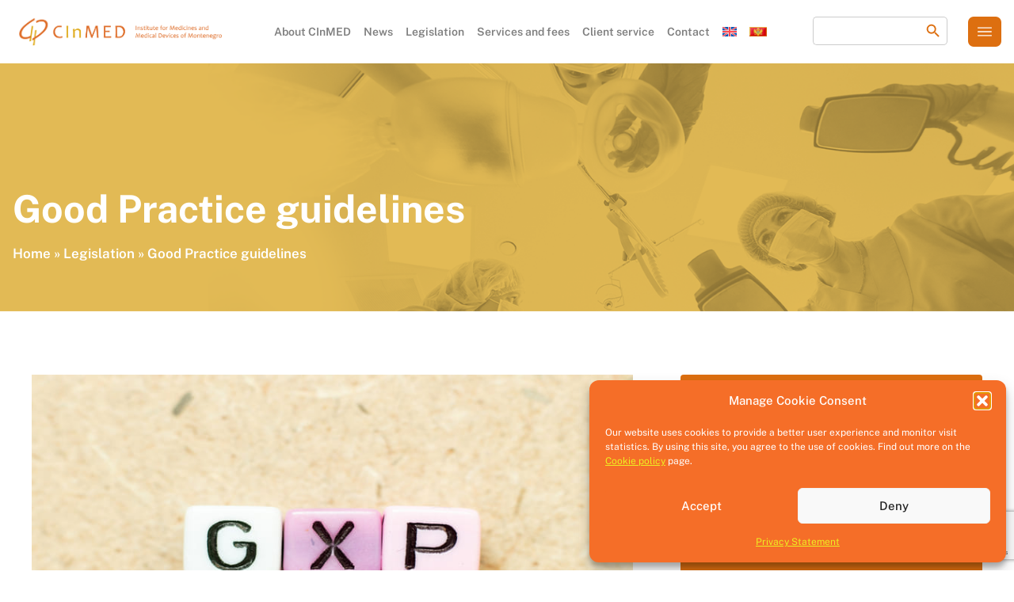

--- FILE ---
content_type: text/html; charset=UTF-8
request_url: https://cinmed.me/en/legislation/good-practice-guidelines/
body_size: 26230
content:

<!DOCTYPE html>
<html lang="en-US">
<head>
	
	<!-- Google tag (gtag.js) -->
<script async src="https://www.googletagmanager.com/gtag/js?id=G-E2YV8BXNGP"></script>
<script>
  window.dataLayer = window.dataLayer || [];
  function gtag(){dataLayer.push(arguments);}
  gtag('js', new Date());

  gtag('config', 'G-E2YV8BXNGP');
</script>

	<meta charset="UTF-8">
	<meta name="viewport" content="width=device-width">
	<link rel="profile" href="https://gmpg.org/xfn/11">
	<link rel="pingback" href="https://cinmed.me/xmlrpc.php">
	<link rel="preconnect" href="https://fonts.googleapis.com">
<link rel="preconnect" href="https://fonts.gstatic.com" crossorigin>
<link href="https://fonts.googleapis.com/css2?family=Public+Sans:wght@400;600;700;900&display=swap" rel="stylesheet"> 

	
	

	<meta name="cf-2fa-verify" content="235f31a2a9e6b44">

	
	
	
	<meta name='robots' content='index, follow, max-image-preview:large, max-snippet:-1, max-video-preview:-1' />
	<style>img:is([sizes="auto" i], [sizes^="auto," i]) { contain-intrinsic-size: 3000px 1500px }</style>
	<link rel="alternate" hreflang="en" href="https://cinmed.me/en/legislation/good-practice-guidelines/" />
<link rel="alternate" hreflang="sr-me" href="https://cinmed.me/regulativa/smjernice-dobre-prakse/" />
<link rel="alternate" hreflang="x-default" href="https://cinmed.me/regulativa/smjernice-dobre-prakse/" />

	<!-- This site is optimized with the Yoast SEO plugin v26.0 - https://yoast.com/wordpress/plugins/seo/ -->
	<title>Good Practice guidelines - Cinmed</title>
	<meta name="description" content="Good Practice guidelinesGood Manufacturing Practice (GMP) guidelinesGood Distribution Practice (GDP) guidelinesGood Clinical Practice (GCP) guidelinesGood Distribution Practice guidelines for Medical Devices (GDPMD)" />
	<link rel="canonical" href="https://cinmed.me/regulativa/smjernice-dobre-prakse/" />
	<meta property="og:locale" content="en_US" />
	<meta property="og:type" content="article" />
	<meta property="og:title" content="Good Practice guidelines - Cinmed" />
	<meta property="og:description" content="Good Practice guidelinesGood Manufacturing Practice (GMP) guidelinesGood Distribution Practice (GDP) guidelinesGood Clinical Practice (GCP) guidelinesGood Distribution Practice guidelines for Medical Devices (GDPMD)" />
	<meta property="og:url" content="https://cinmed.me/regulativa/smjernice-dobre-prakse/" />
	<meta property="og:site_name" content="Cinmed" />
	<meta property="article:modified_time" content="2025-12-16T08:08:21+00:00" />
	<meta property="og:image" content="https://cinmed.me/wp-content/uploads/2022/11/shutterstock_1947414004-1-2.jpg" />
	<meta property="og:image:width" content="800" />
	<meta property="og:image:height" content="450" />
	<meta property="og:image:type" content="image/jpeg" />
	<meta name="twitter:card" content="summary_large_image" />
	<meta name="twitter:label1" content="Est. reading time" />
	<meta name="twitter:data1" content="4 minutes" />
	<script type="application/ld+json" class="yoast-schema-graph">{"@context":"https://schema.org","@graph":[{"@type":"WebPage","@id":"https://cinmed.me/regulativa/smjernice-dobre-prakse/","url":"https://cinmed.me/regulativa/smjernice-dobre-prakse/","name":"Good Practice guidelines - Cinmed","isPartOf":{"@id":"https://cinmed.me/#website"},"primaryImageOfPage":{"@id":"https://cinmed.me/regulativa/smjernice-dobre-prakse/#primaryimage"},"image":{"@id":"https://cinmed.me/regulativa/smjernice-dobre-prakse/#primaryimage"},"thumbnailUrl":"https://cinmed.me/wp-content/uploads/2022/11/shutterstock_1947414004-1-2.jpg","datePublished":"2022-11-21T01:37:16+00:00","dateModified":"2025-12-16T08:08:21+00:00","description":"Good Practice guidelinesGood Manufacturing Practice (GMP) guidelinesGood Distribution Practice (GDP) guidelinesGood Clinical Practice (GCP) guidelinesGood Distribution Practice guidelines for Medical Devices (GDPMD)","breadcrumb":{"@id":"https://cinmed.me/regulativa/smjernice-dobre-prakse/#breadcrumb"},"inLanguage":"en-US","potentialAction":[{"@type":"ReadAction","target":["https://cinmed.me/regulativa/smjernice-dobre-prakse/"]}]},{"@type":"ImageObject","inLanguage":"en-US","@id":"https://cinmed.me/regulativa/smjernice-dobre-prakse/#primaryimage","url":"https://cinmed.me/wp-content/uploads/2022/11/shutterstock_1947414004-1-2.jpg","contentUrl":"https://cinmed.me/wp-content/uploads/2022/11/shutterstock_1947414004-1-2.jpg"},{"@type":"BreadcrumbList","@id":"https://cinmed.me/regulativa/smjernice-dobre-prakse/#breadcrumb","itemListElement":[{"@type":"ListItem","position":1,"name":"Home","item":"https://cinmed.me/en/"},{"@type":"ListItem","position":2,"name":"Legislation","item":"https://cinmed.me/en/legislation/"},{"@type":"ListItem","position":3,"name":"Good Practice guidelines"}]},{"@type":"WebSite","@id":"https://cinmed.me/#website","url":"https://cinmed.me/","name":"Cinmed","description":"Crnogorska agencija za lijekove","publisher":{"@id":"https://cinmed.me/#organization"},"potentialAction":[{"@type":"SearchAction","target":{"@type":"EntryPoint","urlTemplate":"https://cinmed.me/?s={search_term_string}"},"query-input":{"@type":"PropertyValueSpecification","valueRequired":true,"valueName":"search_term_string"}}],"inLanguage":"en-US"},{"@type":"Organization","@id":"https://cinmed.me/#organization","name":"Cinmed","url":"https://cinmed.me/","logo":{"@type":"ImageObject","inLanguage":"en-US","@id":"https://cinmed.me/#/schema/logo/image/","url":"https://cinmed.me/wp-content/uploads/2023/02/cropped-logo.png","contentUrl":"https://cinmed.me/wp-content/uploads/2023/02/cropped-logo.png","width":476,"height":59,"caption":"Cinmed"},"image":{"@id":"https://cinmed.me/#/schema/logo/image/"}}]}</script>
	<!-- / Yoast SEO plugin. -->


<link rel='dns-prefetch' href='//stats.wp.com' />
<link rel='dns-prefetch' href='//unpkg.com' />
<script type="text/javascript">
/* <![CDATA[ */
window._wpemojiSettings = {"baseUrl":"https:\/\/s.w.org\/images\/core\/emoji\/16.0.1\/72x72\/","ext":".png","svgUrl":"https:\/\/s.w.org\/images\/core\/emoji\/16.0.1\/svg\/","svgExt":".svg","source":{"concatemoji":"https:\/\/cinmed.me\/wp-includes\/js\/wp-emoji-release.min.js?ver=731d0ab14b32802129f6037a11e08d92"}};
/*! This file is auto-generated */
!function(s,n){var o,i,e;function c(e){try{var t={supportTests:e,timestamp:(new Date).valueOf()};sessionStorage.setItem(o,JSON.stringify(t))}catch(e){}}function p(e,t,n){e.clearRect(0,0,e.canvas.width,e.canvas.height),e.fillText(t,0,0);var t=new Uint32Array(e.getImageData(0,0,e.canvas.width,e.canvas.height).data),a=(e.clearRect(0,0,e.canvas.width,e.canvas.height),e.fillText(n,0,0),new Uint32Array(e.getImageData(0,0,e.canvas.width,e.canvas.height).data));return t.every(function(e,t){return e===a[t]})}function u(e,t){e.clearRect(0,0,e.canvas.width,e.canvas.height),e.fillText(t,0,0);for(var n=e.getImageData(16,16,1,1),a=0;a<n.data.length;a++)if(0!==n.data[a])return!1;return!0}function f(e,t,n,a){switch(t){case"flag":return n(e,"\ud83c\udff3\ufe0f\u200d\u26a7\ufe0f","\ud83c\udff3\ufe0f\u200b\u26a7\ufe0f")?!1:!n(e,"\ud83c\udde8\ud83c\uddf6","\ud83c\udde8\u200b\ud83c\uddf6")&&!n(e,"\ud83c\udff4\udb40\udc67\udb40\udc62\udb40\udc65\udb40\udc6e\udb40\udc67\udb40\udc7f","\ud83c\udff4\u200b\udb40\udc67\u200b\udb40\udc62\u200b\udb40\udc65\u200b\udb40\udc6e\u200b\udb40\udc67\u200b\udb40\udc7f");case"emoji":return!a(e,"\ud83e\udedf")}return!1}function g(e,t,n,a){var r="undefined"!=typeof WorkerGlobalScope&&self instanceof WorkerGlobalScope?new OffscreenCanvas(300,150):s.createElement("canvas"),o=r.getContext("2d",{willReadFrequently:!0}),i=(o.textBaseline="top",o.font="600 32px Arial",{});return e.forEach(function(e){i[e]=t(o,e,n,a)}),i}function t(e){var t=s.createElement("script");t.src=e,t.defer=!0,s.head.appendChild(t)}"undefined"!=typeof Promise&&(o="wpEmojiSettingsSupports",i=["flag","emoji"],n.supports={everything:!0,everythingExceptFlag:!0},e=new Promise(function(e){s.addEventListener("DOMContentLoaded",e,{once:!0})}),new Promise(function(t){var n=function(){try{var e=JSON.parse(sessionStorage.getItem(o));if("object"==typeof e&&"number"==typeof e.timestamp&&(new Date).valueOf()<e.timestamp+604800&&"object"==typeof e.supportTests)return e.supportTests}catch(e){}return null}();if(!n){if("undefined"!=typeof Worker&&"undefined"!=typeof OffscreenCanvas&&"undefined"!=typeof URL&&URL.createObjectURL&&"undefined"!=typeof Blob)try{var e="postMessage("+g.toString()+"("+[JSON.stringify(i),f.toString(),p.toString(),u.toString()].join(",")+"));",a=new Blob([e],{type:"text/javascript"}),r=new Worker(URL.createObjectURL(a),{name:"wpTestEmojiSupports"});return void(r.onmessage=function(e){c(n=e.data),r.terminate(),t(n)})}catch(e){}c(n=g(i,f,p,u))}t(n)}).then(function(e){for(var t in e)n.supports[t]=e[t],n.supports.everything=n.supports.everything&&n.supports[t],"flag"!==t&&(n.supports.everythingExceptFlag=n.supports.everythingExceptFlag&&n.supports[t]);n.supports.everythingExceptFlag=n.supports.everythingExceptFlag&&!n.supports.flag,n.DOMReady=!1,n.readyCallback=function(){n.DOMReady=!0}}).then(function(){return e}).then(function(){var e;n.supports.everything||(n.readyCallback(),(e=n.source||{}).concatemoji?t(e.concatemoji):e.wpemoji&&e.twemoji&&(t(e.twemoji),t(e.wpemoji)))}))}((window,document),window._wpemojiSettings);
/* ]]> */
</script>
<style id='wp-emoji-styles-inline-css' type='text/css'>

	img.wp-smiley, img.emoji {
		display: inline !important;
		border: none !important;
		box-shadow: none !important;
		height: 1em !important;
		width: 1em !important;
		margin: 0 0.07em !important;
		vertical-align: -0.1em !important;
		background: none !important;
		padding: 0 !important;
	}
</style>
<link rel='stylesheet' id='mediaelement-css' href='https://cinmed.me/wp-includes/js/mediaelement/mediaelementplayer-legacy.min.css?ver=4.2.17' type='text/css' media='all' />
<link rel='stylesheet' id='wp-mediaelement-css' href='https://cinmed.me/wp-includes/js/mediaelement/wp-mediaelement.min.css?ver=731d0ab14b32802129f6037a11e08d92' type='text/css' media='all' />
<style id='jetpack-sharing-buttons-style-inline-css' type='text/css'>
.jetpack-sharing-buttons__services-list{display:flex;flex-direction:row;flex-wrap:wrap;gap:0;list-style-type:none;margin:5px;padding:0}.jetpack-sharing-buttons__services-list.has-small-icon-size{font-size:12px}.jetpack-sharing-buttons__services-list.has-normal-icon-size{font-size:16px}.jetpack-sharing-buttons__services-list.has-large-icon-size{font-size:24px}.jetpack-sharing-buttons__services-list.has-huge-icon-size{font-size:36px}@media print{.jetpack-sharing-buttons__services-list{display:none!important}}.editor-styles-wrapper .wp-block-jetpack-sharing-buttons{gap:0;padding-inline-start:0}ul.jetpack-sharing-buttons__services-list.has-background{padding:1.25em 2.375em}
</style>
<style id='global-styles-inline-css' type='text/css'>
:root{--wp--preset--aspect-ratio--square: 1;--wp--preset--aspect-ratio--4-3: 4/3;--wp--preset--aspect-ratio--3-4: 3/4;--wp--preset--aspect-ratio--3-2: 3/2;--wp--preset--aspect-ratio--2-3: 2/3;--wp--preset--aspect-ratio--16-9: 16/9;--wp--preset--aspect-ratio--9-16: 9/16;--wp--preset--color--black: #000000;--wp--preset--color--cyan-bluish-gray: #abb8c3;--wp--preset--color--white: #ffffff;--wp--preset--color--pale-pink: #f78da7;--wp--preset--color--vivid-red: #cf2e2e;--wp--preset--color--luminous-vivid-orange: #ff6900;--wp--preset--color--luminous-vivid-amber: #fcb900;--wp--preset--color--light-green-cyan: #7bdcb5;--wp--preset--color--vivid-green-cyan: #00d084;--wp--preset--color--pale-cyan-blue: #8ed1fc;--wp--preset--color--vivid-cyan-blue: #0693e3;--wp--preset--color--vivid-purple: #9b51e0;--wp--preset--color--primary: #dd6f10;--wp--preset--color--secondary: #e7b735;--wp--preset--color--dark: #101010;--wp--preset--color--light: #7f7f7f;--wp--preset--color--yellow-text: #998b67;--wp--preset--color--b-color: #e3e3e3;--wp--preset--color--light-orange: #fff2e6;--wp--preset--color--light-brown: #796553;--wp--preset--color--light-yellow: #fbf2db;--wp--preset--gradient--vivid-cyan-blue-to-vivid-purple: linear-gradient(135deg,rgba(6,147,227,1) 0%,rgb(155,81,224) 100%);--wp--preset--gradient--light-green-cyan-to-vivid-green-cyan: linear-gradient(135deg,rgb(122,220,180) 0%,rgb(0,208,130) 100%);--wp--preset--gradient--luminous-vivid-amber-to-luminous-vivid-orange: linear-gradient(135deg,rgba(252,185,0,1) 0%,rgba(255,105,0,1) 100%);--wp--preset--gradient--luminous-vivid-orange-to-vivid-red: linear-gradient(135deg,rgba(255,105,0,1) 0%,rgb(207,46,46) 100%);--wp--preset--gradient--very-light-gray-to-cyan-bluish-gray: linear-gradient(135deg,rgb(238,238,238) 0%,rgb(169,184,195) 100%);--wp--preset--gradient--cool-to-warm-spectrum: linear-gradient(135deg,rgb(74,234,220) 0%,rgb(151,120,209) 20%,rgb(207,42,186) 40%,rgb(238,44,130) 60%,rgb(251,105,98) 80%,rgb(254,248,76) 100%);--wp--preset--gradient--blush-light-purple: linear-gradient(135deg,rgb(255,206,236) 0%,rgb(152,150,240) 100%);--wp--preset--gradient--blush-bordeaux: linear-gradient(135deg,rgb(254,205,165) 0%,rgb(254,45,45) 50%,rgb(107,0,62) 100%);--wp--preset--gradient--luminous-dusk: linear-gradient(135deg,rgb(255,203,112) 0%,rgb(199,81,192) 50%,rgb(65,88,208) 100%);--wp--preset--gradient--pale-ocean: linear-gradient(135deg,rgb(255,245,203) 0%,rgb(182,227,212) 50%,rgb(51,167,181) 100%);--wp--preset--gradient--electric-grass: linear-gradient(135deg,rgb(202,248,128) 0%,rgb(113,206,126) 100%);--wp--preset--gradient--midnight: linear-gradient(135deg,rgb(2,3,129) 0%,rgb(40,116,252) 100%);--wp--preset--font-size--small: 0.875rem;--wp--preset--font-size--medium: 1rem;--wp--preset--font-size--large: 1.125rem;--wp--preset--font-size--x-large: 42px;--wp--preset--font-size--regular: 1.5rem;--wp--preset--font-size--xl: 1.25rem;--wp--preset--font-size--xxl: 1.5rem;--wp--preset--font-size--xxxl: 1.875rem;--wp--preset--spacing--20: 0.44rem;--wp--preset--spacing--30: 0.67rem;--wp--preset--spacing--40: 1rem;--wp--preset--spacing--50: 1.5rem;--wp--preset--spacing--60: 2.25rem;--wp--preset--spacing--70: 3.38rem;--wp--preset--spacing--80: 5.06rem;--wp--preset--shadow--natural: 6px 6px 9px rgba(0, 0, 0, 0.2);--wp--preset--shadow--deep: 12px 12px 50px rgba(0, 0, 0, 0.4);--wp--preset--shadow--sharp: 6px 6px 0px rgba(0, 0, 0, 0.2);--wp--preset--shadow--outlined: 6px 6px 0px -3px rgba(255, 255, 255, 1), 6px 6px rgba(0, 0, 0, 1);--wp--preset--shadow--crisp: 6px 6px 0px rgba(0, 0, 0, 1);}:root { --wp--style--global--content-size: 960px;--wp--style--global--wide-size: 1280px; }:where(body) { margin: 0; }.wp-site-blocks > .alignleft { float: left; margin-right: 2em; }.wp-site-blocks > .alignright { float: right; margin-left: 2em; }.wp-site-blocks > .aligncenter { justify-content: center; margin-left: auto; margin-right: auto; }:where(.is-layout-flex){gap: 0.5em;}:where(.is-layout-grid){gap: 0.5em;}.is-layout-flow > .alignleft{float: left;margin-inline-start: 0;margin-inline-end: 2em;}.is-layout-flow > .alignright{float: right;margin-inline-start: 2em;margin-inline-end: 0;}.is-layout-flow > .aligncenter{margin-left: auto !important;margin-right: auto !important;}.is-layout-constrained > .alignleft{float: left;margin-inline-start: 0;margin-inline-end: 2em;}.is-layout-constrained > .alignright{float: right;margin-inline-start: 2em;margin-inline-end: 0;}.is-layout-constrained > .aligncenter{margin-left: auto !important;margin-right: auto !important;}.is-layout-constrained > :where(:not(.alignleft):not(.alignright):not(.alignfull)){max-width: var(--wp--style--global--content-size);margin-left: auto !important;margin-right: auto !important;}.is-layout-constrained > .alignwide{max-width: var(--wp--style--global--wide-size);}body .is-layout-flex{display: flex;}.is-layout-flex{flex-wrap: wrap;align-items: center;}.is-layout-flex > :is(*, div){margin: 0;}body .is-layout-grid{display: grid;}.is-layout-grid > :is(*, div){margin: 0;}body{padding-top: 0px;padding-right: 0px;padding-bottom: 0px;padding-left: 0px;}a:where(:not(.wp-element-button)){text-decoration: underline;}:root :where(.wp-element-button, .wp-block-button__link){background-color: #32373c;border-width: 0;color: #fff;font-family: inherit;font-size: inherit;line-height: inherit;padding: calc(0.667em + 2px) calc(1.333em + 2px);text-decoration: none;}.has-black-color{color: var(--wp--preset--color--black) !important;}.has-cyan-bluish-gray-color{color: var(--wp--preset--color--cyan-bluish-gray) !important;}.has-white-color{color: var(--wp--preset--color--white) !important;}.has-pale-pink-color{color: var(--wp--preset--color--pale-pink) !important;}.has-vivid-red-color{color: var(--wp--preset--color--vivid-red) !important;}.has-luminous-vivid-orange-color{color: var(--wp--preset--color--luminous-vivid-orange) !important;}.has-luminous-vivid-amber-color{color: var(--wp--preset--color--luminous-vivid-amber) !important;}.has-light-green-cyan-color{color: var(--wp--preset--color--light-green-cyan) !important;}.has-vivid-green-cyan-color{color: var(--wp--preset--color--vivid-green-cyan) !important;}.has-pale-cyan-blue-color{color: var(--wp--preset--color--pale-cyan-blue) !important;}.has-vivid-cyan-blue-color{color: var(--wp--preset--color--vivid-cyan-blue) !important;}.has-vivid-purple-color{color: var(--wp--preset--color--vivid-purple) !important;}.has-primary-color{color: var(--wp--preset--color--primary) !important;}.has-secondary-color{color: var(--wp--preset--color--secondary) !important;}.has-dark-color{color: var(--wp--preset--color--dark) !important;}.has-light-color{color: var(--wp--preset--color--light) !important;}.has-yellow-text-color{color: var(--wp--preset--color--yellow-text) !important;}.has-b-color-color{color: var(--wp--preset--color--b-color) !important;}.has-light-orange-color{color: var(--wp--preset--color--light-orange) !important;}.has-light-brown-color{color: var(--wp--preset--color--light-brown) !important;}.has-light-yellow-color{color: var(--wp--preset--color--light-yellow) !important;}.has-black-background-color{background-color: var(--wp--preset--color--black) !important;}.has-cyan-bluish-gray-background-color{background-color: var(--wp--preset--color--cyan-bluish-gray) !important;}.has-white-background-color{background-color: var(--wp--preset--color--white) !important;}.has-pale-pink-background-color{background-color: var(--wp--preset--color--pale-pink) !important;}.has-vivid-red-background-color{background-color: var(--wp--preset--color--vivid-red) !important;}.has-luminous-vivid-orange-background-color{background-color: var(--wp--preset--color--luminous-vivid-orange) !important;}.has-luminous-vivid-amber-background-color{background-color: var(--wp--preset--color--luminous-vivid-amber) !important;}.has-light-green-cyan-background-color{background-color: var(--wp--preset--color--light-green-cyan) !important;}.has-vivid-green-cyan-background-color{background-color: var(--wp--preset--color--vivid-green-cyan) !important;}.has-pale-cyan-blue-background-color{background-color: var(--wp--preset--color--pale-cyan-blue) !important;}.has-vivid-cyan-blue-background-color{background-color: var(--wp--preset--color--vivid-cyan-blue) !important;}.has-vivid-purple-background-color{background-color: var(--wp--preset--color--vivid-purple) !important;}.has-primary-background-color{background-color: var(--wp--preset--color--primary) !important;}.has-secondary-background-color{background-color: var(--wp--preset--color--secondary) !important;}.has-dark-background-color{background-color: var(--wp--preset--color--dark) !important;}.has-light-background-color{background-color: var(--wp--preset--color--light) !important;}.has-yellow-text-background-color{background-color: var(--wp--preset--color--yellow-text) !important;}.has-b-color-background-color{background-color: var(--wp--preset--color--b-color) !important;}.has-light-orange-background-color{background-color: var(--wp--preset--color--light-orange) !important;}.has-light-brown-background-color{background-color: var(--wp--preset--color--light-brown) !important;}.has-light-yellow-background-color{background-color: var(--wp--preset--color--light-yellow) !important;}.has-black-border-color{border-color: var(--wp--preset--color--black) !important;}.has-cyan-bluish-gray-border-color{border-color: var(--wp--preset--color--cyan-bluish-gray) !important;}.has-white-border-color{border-color: var(--wp--preset--color--white) !important;}.has-pale-pink-border-color{border-color: var(--wp--preset--color--pale-pink) !important;}.has-vivid-red-border-color{border-color: var(--wp--preset--color--vivid-red) !important;}.has-luminous-vivid-orange-border-color{border-color: var(--wp--preset--color--luminous-vivid-orange) !important;}.has-luminous-vivid-amber-border-color{border-color: var(--wp--preset--color--luminous-vivid-amber) !important;}.has-light-green-cyan-border-color{border-color: var(--wp--preset--color--light-green-cyan) !important;}.has-vivid-green-cyan-border-color{border-color: var(--wp--preset--color--vivid-green-cyan) !important;}.has-pale-cyan-blue-border-color{border-color: var(--wp--preset--color--pale-cyan-blue) !important;}.has-vivid-cyan-blue-border-color{border-color: var(--wp--preset--color--vivid-cyan-blue) !important;}.has-vivid-purple-border-color{border-color: var(--wp--preset--color--vivid-purple) !important;}.has-primary-border-color{border-color: var(--wp--preset--color--primary) !important;}.has-secondary-border-color{border-color: var(--wp--preset--color--secondary) !important;}.has-dark-border-color{border-color: var(--wp--preset--color--dark) !important;}.has-light-border-color{border-color: var(--wp--preset--color--light) !important;}.has-yellow-text-border-color{border-color: var(--wp--preset--color--yellow-text) !important;}.has-b-color-border-color{border-color: var(--wp--preset--color--b-color) !important;}.has-light-orange-border-color{border-color: var(--wp--preset--color--light-orange) !important;}.has-light-brown-border-color{border-color: var(--wp--preset--color--light-brown) !important;}.has-light-yellow-border-color{border-color: var(--wp--preset--color--light-yellow) !important;}.has-vivid-cyan-blue-to-vivid-purple-gradient-background{background: var(--wp--preset--gradient--vivid-cyan-blue-to-vivid-purple) !important;}.has-light-green-cyan-to-vivid-green-cyan-gradient-background{background: var(--wp--preset--gradient--light-green-cyan-to-vivid-green-cyan) !important;}.has-luminous-vivid-amber-to-luminous-vivid-orange-gradient-background{background: var(--wp--preset--gradient--luminous-vivid-amber-to-luminous-vivid-orange) !important;}.has-luminous-vivid-orange-to-vivid-red-gradient-background{background: var(--wp--preset--gradient--luminous-vivid-orange-to-vivid-red) !important;}.has-very-light-gray-to-cyan-bluish-gray-gradient-background{background: var(--wp--preset--gradient--very-light-gray-to-cyan-bluish-gray) !important;}.has-cool-to-warm-spectrum-gradient-background{background: var(--wp--preset--gradient--cool-to-warm-spectrum) !important;}.has-blush-light-purple-gradient-background{background: var(--wp--preset--gradient--blush-light-purple) !important;}.has-blush-bordeaux-gradient-background{background: var(--wp--preset--gradient--blush-bordeaux) !important;}.has-luminous-dusk-gradient-background{background: var(--wp--preset--gradient--luminous-dusk) !important;}.has-pale-ocean-gradient-background{background: var(--wp--preset--gradient--pale-ocean) !important;}.has-electric-grass-gradient-background{background: var(--wp--preset--gradient--electric-grass) !important;}.has-midnight-gradient-background{background: var(--wp--preset--gradient--midnight) !important;}.has-small-font-size{font-size: var(--wp--preset--font-size--small) !important;}.has-medium-font-size{font-size: var(--wp--preset--font-size--medium) !important;}.has-large-font-size{font-size: var(--wp--preset--font-size--large) !important;}.has-x-large-font-size{font-size: var(--wp--preset--font-size--x-large) !important;}.has-regular-font-size{font-size: var(--wp--preset--font-size--regular) !important;}.has-xl-font-size{font-size: var(--wp--preset--font-size--xl) !important;}.has-xxl-font-size{font-size: var(--wp--preset--font-size--xxl) !important;}.has-xxxl-font-size{font-size: var(--wp--preset--font-size--xxxl) !important;}
:where(.wp-block-post-template.is-layout-flex){gap: 1.25em;}:where(.wp-block-post-template.is-layout-grid){gap: 1.25em;}
:where(.wp-block-columns.is-layout-flex){gap: 2em;}:where(.wp-block-columns.is-layout-grid){gap: 2em;}
:root :where(.wp-block-pullquote){font-size: 1.5em;line-height: 1.6;}
</style>
<link rel='stylesheet' id='wpda_wpdp_public-css' href='https://cinmed.me/wp-content/plugins/wp-data-access/public/../assets/css/wpda_public.css?ver=5.5.63' type='text/css' media='all' />
<link rel='stylesheet' id='wpml-legacy-dropdown-0-css' href='https://cinmed.me/wp-content/plugins/sitepress-multilingual-cms/templates/language-switchers/legacy-dropdown/style.min.css?ver=1' type='text/css' media='all' />
<link rel='stylesheet' id='wpml-menu-item-0-css' href='https://cinmed.me/wp-content/plugins/sitepress-multilingual-cms/templates/language-switchers/menu-item/style.min.css?ver=1' type='text/css' media='all' />
<link rel='stylesheet' id='cmplz-general-css' href='https://cinmed.me/wp-content/plugins/complianz-gdpr/assets/css/cookieblocker.min.css?ver=1764760437' type='text/css' media='all' />
<link rel='stylesheet' id='ivory-search-styles-css' href='https://cinmed.me/wp-content/plugins/add-search-to-menu/public/css/ivory-search.min.css?ver=5.5.12' type='text/css' media='all' />
<link rel='stylesheet' id='tailpress-css' href='https://cinmed.me/wp-content/themes/cinmed/css/app.css?ver=0.1.0' type='text/css' media='all' />
<link rel='stylesheet' id='additional-style-css' href='https://cinmed.me/wp-content/themes/cinmed/css/additional-css.css?ver=731d0ab14b32802129f6037a11e08d92' type='text/css' media='all' />
<link rel='stylesheet' id='swiperStyle-css' href='https://unpkg.com/swiper/swiper-bundle.min.css?ver=731d0ab14b32802129f6037a11e08d92' type='text/css' media='all' />
<link rel='stylesheet' id='tablepress-default-css' href='https://cinmed.me/wp-content/plugins/tablepress/css/build/default.css?ver=3.2.5' type='text/css' media='all' />
<link rel='stylesheet' id='elementor-frontend-css' href='https://cinmed.me/wp-content/plugins/elementor/assets/css/frontend.min.css?ver=3.31.5' type='text/css' media='all' />
<link rel='stylesheet' id='eael-general-css' href='https://cinmed.me/wp-content/plugins/essential-addons-for-elementor-lite/assets/front-end/css/view/general.min.css?ver=6.3.1' type='text/css' media='all' />
<link rel='stylesheet' id='eael-7555-css' href='https://cinmed.me/wp-content/uploads/essential-addons-elementor/eael-7555.css?ver=1765876101' type='text/css' media='all' />
<link rel='stylesheet' id='elementor-icons-css' href='https://cinmed.me/wp-content/plugins/elementor/assets/lib/eicons/css/elementor-icons.min.css?ver=5.43.0' type='text/css' media='all' />
<style id='elementor-icons-inline-css' type='text/css'>

		.elementor-add-new-section .elementor-add-templately-promo-button{
            background-color: #5d4fff;
            background-image: url(https://cinmed.me/wp-content/plugins/essential-addons-for-elementor-lite/assets/admin/images/templately/logo-icon.svg);
            background-repeat: no-repeat;
            background-position: center center;
            position: relative;
        }
        
		.elementor-add-new-section .elementor-add-templately-promo-button > i{
            height: 12px;
        }
        
        body .elementor-add-new-section .elementor-add-section-area-button {
            margin-left: 0;
        }

		.elementor-add-new-section .elementor-add-templately-promo-button{
            background-color: #5d4fff;
            background-image: url(https://cinmed.me/wp-content/plugins/essential-addons-for-elementor-lite/assets/admin/images/templately/logo-icon.svg);
            background-repeat: no-repeat;
            background-position: center center;
            position: relative;
        }
        
		.elementor-add-new-section .elementor-add-templately-promo-button > i{
            height: 12px;
        }
        
        body .elementor-add-new-section .elementor-add-section-area-button {
            margin-left: 0;
        }
</style>
<link rel='stylesheet' id='elementor-post-418-css' href='https://cinmed.me/wp-content/uploads/elementor/css/post-418.css?ver=1764760456' type='text/css' media='all' />
<link rel='stylesheet' id='widget-image-css' href='https://cinmed.me/wp-content/plugins/elementor/assets/css/widget-image.min.css?ver=3.31.5' type='text/css' media='all' />
<link rel='stylesheet' id='widget-heading-css' href='https://cinmed.me/wp-content/plugins/elementor/assets/css/widget-heading.min.css?ver=3.31.5' type='text/css' media='all' />
<link rel='stylesheet' id='elementor-post-7555-css' href='https://cinmed.me/wp-content/uploads/elementor/css/post-7555.css?ver=1765898226' type='text/css' media='all' />
<link rel='stylesheet' id='font-awesome-5-all-css' href='https://cinmed.me/wp-content/plugins/elementor/assets/lib/font-awesome/css/all.min.css?ver=6.3.1' type='text/css' media='all' />
<link rel='stylesheet' id='font-awesome-4-shim-css' href='https://cinmed.me/wp-content/plugins/elementor/assets/lib/font-awesome/css/v4-shims.min.css?ver=6.3.1' type='text/css' media='all' />
<link rel='stylesheet' id='elementor-gf-local-roboto-css' href='https://cinmed.me/wp-content/uploads/elementor/google-fonts/css/roboto.css?ver=1754039449' type='text/css' media='all' />
<link rel='stylesheet' id='elementor-gf-local-publicsans-css' href='https://cinmed.me/wp-content/uploads/elementor/google-fonts/css/publicsans.css?ver=1754039459' type='text/css' media='all' />
<link rel='stylesheet' id='elementor-icons-shared-0-css' href='https://cinmed.me/wp-content/plugins/elementor/assets/lib/font-awesome/css/fontawesome.min.css?ver=5.15.3' type='text/css' media='all' />
<link rel='stylesheet' id='elementor-icons-fa-solid-css' href='https://cinmed.me/wp-content/plugins/elementor/assets/lib/font-awesome/css/solid.min.css?ver=5.15.3' type='text/css' media='all' />
<script type="text/javascript" src="https://cinmed.me/wp-includes/js/jquery/jquery.min.js?ver=3.7.1" id="jquery-core-js"></script>
<script type="text/javascript" src="https://cinmed.me/wp-includes/js/jquery/jquery-migrate.min.js?ver=3.4.1" id="jquery-migrate-js"></script>
<script type="text/javascript" src="https://cinmed.me/wp-includes/js/underscore.min.js?ver=1.13.7" id="underscore-js"></script>
<script type="text/javascript" src="https://cinmed.me/wp-includes/js/backbone.min.js?ver=1.6.0" id="backbone-js"></script>
<script type="text/javascript" id="wp-api-request-js-extra">
/* <![CDATA[ */
var wpApiSettings = {"root":"https:\/\/cinmed.me\/en\/wp-json\/","nonce":"48e080de03","versionString":"wp\/v2\/"};
/* ]]> */
</script>
<script type="text/javascript" src="https://cinmed.me/wp-includes/js/api-request.min.js?ver=731d0ab14b32802129f6037a11e08d92" id="wp-api-request-js"></script>
<script type="text/javascript" src="https://cinmed.me/wp-includes/js/wp-api.min.js?ver=731d0ab14b32802129f6037a11e08d92" id="wp-api-js"></script>
<script type="text/javascript" id="wpda_rest_api-js-extra">
/* <![CDATA[ */
var wpdaApiSettings = {"path":"wpda"};
/* ]]> */
</script>
<script type="text/javascript" src="https://cinmed.me/wp-content/plugins/wp-data-access/public/../assets/js/wpda_rest_api.js?ver=5.5.63" id="wpda_rest_api-js"></script>
<script type="text/javascript" src="https://cinmed.me/wp-content/plugins/sitepress-multilingual-cms/templates/language-switchers/legacy-dropdown/script.min.js?ver=1" id="wpml-legacy-dropdown-0-js"></script>
<script type="text/javascript" src="https://cinmed.me/wp-content/themes/cinmed/js/app.js?ver=0.1.0" id="tailpress-js"></script>
<script type="text/javascript" src="https://cinmed.me/wp-content/plugins/elementor/assets/lib/font-awesome/js/v4-shims.min.js?ver=6.3.1" id="font-awesome-4-shim-js"></script>
<link rel="https://api.w.org/" href="https://cinmed.me/en/wp-json/" /><link rel="alternate" title="JSON" type="application/json" href="https://cinmed.me/en/wp-json/wp/v2/pages/7555" /><link rel="EditURI" type="application/rsd+xml" title="RSD" href="https://cinmed.me/xmlrpc.php?rsd" />

<link rel='shortlink' href='https://cinmed.me/en/?p=7555' />
<link rel="alternate" title="oEmbed (JSON)" type="application/json+oembed" href="https://cinmed.me/en/wp-json/oembed/1.0/embed?url=https%3A%2F%2Fcinmed.me%2Fen%2Flegislation%2Fgood-practice-guidelines%2F" />
<link rel="alternate" title="oEmbed (XML)" type="text/xml+oembed" href="https://cinmed.me/en/wp-json/oembed/1.0/embed?url=https%3A%2F%2Fcinmed.me%2Fen%2Flegislation%2Fgood-practice-guidelines%2F&#038;format=xml" />
<meta name="generator" content="WPML ver:4.7.6 stt:1,66;" />
<meta name="generator" content="performant-translations 1.2.0">
	<style>img#wpstats{display:none}</style>
					<style>.cmplz-hidden {
					display: none !important;
				}</style><meta name="generator" content="speculation-rules 1.6.0">
<meta name="generator" content="Elementor 3.31.5; features: additional_custom_breakpoints, e_element_cache; settings: css_print_method-external, google_font-enabled, font_display-swap">
			<style>
				.e-con.e-parent:nth-of-type(n+4):not(.e-lazyloaded):not(.e-no-lazyload),
				.e-con.e-parent:nth-of-type(n+4):not(.e-lazyloaded):not(.e-no-lazyload) * {
					background-image: none !important;
				}
				@media screen and (max-height: 1024px) {
					.e-con.e-parent:nth-of-type(n+3):not(.e-lazyloaded):not(.e-no-lazyload),
					.e-con.e-parent:nth-of-type(n+3):not(.e-lazyloaded):not(.e-no-lazyload) * {
						background-image: none !important;
					}
				}
				@media screen and (max-height: 640px) {
					.e-con.e-parent:nth-of-type(n+2):not(.e-lazyloaded):not(.e-no-lazyload),
					.e-con.e-parent:nth-of-type(n+2):not(.e-lazyloaded):not(.e-no-lazyload) * {
						background-image: none !important;
					}
				}
			</style>
			<link rel="icon" href="https://cinmed.me/wp-content/uploads/2025/08/cinmed-favicon-150x150.webp" sizes="32x32" />
<link rel="icon" href="https://cinmed.me/wp-content/uploads/2025/08/cinmed-favicon-300x300.webp" sizes="192x192" />
<link rel="apple-touch-icon" href="https://cinmed.me/wp-content/uploads/2025/08/cinmed-favicon-300x300.webp" />
<meta name="msapplication-TileImage" content="https://cinmed.me/wp-content/uploads/2025/08/cinmed-favicon-300x300.webp" />
		<style type="text/css" id="wp-custom-css">
			.cmplz-view-preferences
{
	display:none;
}
.news-pagination
{
	position:absolute;
	bottom:-70px;
	left:45%;
}

#news-page-img{
height: 200px;
width: 100%;
}
.next , .prev 
{
	display:none;
	
}
.page-numbers
{
	margin-left:15px;
}
.eael-posted-on:before
{
content:''!important;
}
.mailpoet_form
{
	display:flex;
}
.sl
.elementor-widget-container ul
{
	margin-left:35px!important;
}
.elementor-widget-container ol
{
	list-style:numeric;
	padding-left:40px;
}
.mailpoet_submit
{
	background-color:#fcb900;
	color:white;
	font-weight:700!important;
}
#menu-desktop-menu-eng
{
	list-style:none;
}

.is-search-form 
{
	   max-width: 170px;
;
}

@media(max-width:767px)
{
	#resultDiv
	{
		overflow-y:scroll;
	}
}
*
{
    font-family: 'Public Sans', sans-serif;
}
#page 
{
	overflow-x:hidden;
}
body 
{
	overflow-x:hidden!important;
}
.prvaKvacica
{
	position:absolute;
	top:-60px;
	left:-40px;
}
.drugaKvacica
{
		position:absolute;
	right:-128px;
	top:140px;
}
.trecaKvacica
{
	position:absolute;
	top:-30px;
	left:-40px;
}
.custom-logo
{
	height:100%;
	width:100%;
}
.is-search-icon
{
	background-color:transparent;
	border-left:none;
	border-top-right-radius:5px;
	border-bottom-right-radius:5px;
	color:red;
}
.is-form-style .is-search-submit path
{
	fill:#dd6f10;
}
.is-search-form
{
	margin-right:10px;
	
}
.is-search-icon:hover
{
	background-color:transparent;
	
}
.is-form-style input.is-search-input
{
	
	 font-family: 'Public Sans', sans-serif!important;
	
	
border-top-left-radius:5px;
	border-bottom-left-radius:5px;
}
.is-form-style input.is-search-input
{
	font-weight:600!important;
	font-size:17px!important;
	color:#7f7f7f;
}
.wpml-ls-legacy-dropdown
{
	width:8rem;
	padding:10px;
	
}

  .swiper-pagination-bullet {
        width: 30px;
        height: 30px;
        text-align: center;
        line-height: 28px;
        font-size: 16px;
        color: #e7b735;
        opacity: 1;
        background: transparent;
		font-weight:400!important;
		
	    
      }

      .swiper-pagination-bullet-active {
        color:#dd6f10;
        background: white;
				font-weight:bold;
	
      }

.six-icons-img
{
	width:70px;
	height:65px;
}
#six-icons-1 
{
	width:80px;
}
#six-icons-5
{
	width:60px;
	height:65px;
}
#wpforms-form-265
{
	display:flex;

	
}
div.wpforms-container-full
{
		margin-bottom:10px!important;
}
div.wpforms-container-full .wpforms-form .wpforms-field
{
	padding:10px 0!important;
}
div.wpforms-container-full .wpforms-form button[type="submit"]
{
	padding:6px 20px!important;
	background-color:#e7b735!important;
	color:white!important;
	font-weight:semi-bold!important;
	border-top-right-radius:10px;
		border-bottom-right-radius:10px;
	font-size:15px!important;
	transition:all 0.3s ease-in-out;
	height:50px;
		font-size:18px!important;
	
}
div.wpforms-container-full .wpforms-form button[type="submit"]:hover
{
		background-color:#dd6f10!important;
	
}
div.wpforms-container-full .wpforms-form input[type="email"]
{
	border:None!important;
	height:50px!important;
	font-size:20px!important;
	border-top-left-radius:8px!important;
	border-bottom-left-radius:8px!important;
}

#sertificateSwiper-arrow::after
{
	font-size:14px!important;
	background-color:white;
	padding:10px 12px 10px 12px;
	border-radius:50%;
	color:#dd6f10!important;
	
	
}
.sertificateSwiper 
{
	margin-left:0;
}
.menu-item-has-children
{
	font-size:16px;
	margin-top:10px;
	margin-bottom:20px;
	color:#dd6f10;
}
 .sub-menu
{
	margin-top:10px;
display:none;
	
}
.sub-menu-toogle
{
		display:block;
}
.hide-sub-menu
{
		display:none;
}

.sub-menu li 
{
	font-size:15px;
	margin-top:5px;
	margin-bottom:5px;
	color:#e7b735;
}
.menu-item-has-children
{
	position:relative;
}
.menu-item-has-children a:after
{
	content: url('/wp-content/uploads/2022/11/strelca-copy-8.png');
	position:absolute;
	left:80%;
}
.sub-menu a:after
{
	content:""!important;
}
.openDesktopSideArea
{
	right:-100%;
}
.openMobileMenu
{
		right:-100%;
}
.close-side-area-opener , .close-mobile-menu
{
	display:none;
}
.sub-menu li 
{
	color:#7f7f7f;
}
#menu-footer-menu-1 , #menu-footer-menu-2 , #menu-footer-menu-3
{
	list-style-type:none!important;
	
	
}
.footer-link-text a
{
	color:white!important;
}
.footer-link-text a:hover
{
		color:white!important;
	text-decoration:underline;
}
#menu-desktop-sidebar-area-menu,  #menu-desktop-menu-eng 
{
	list-style-type:none!important;
}

.current-menu-item
{
	color:#FF6900!important;
}
 .sidebar-menu-wrapper
    {
        border:1px solid #e8e8e8;
        border-radius: 8px;
    }
    
    .sidebar-menu-wrapper
    {
       
    }
    
    .sidebar-menu-header
    {
       display: grid;
       grid-template-columns: 1fr 6fr;
        padding:20px;
    
    }
    .sidebar-menu-header-title
    {
        
        font-weight: 600;
        text-decoration: none!important;
        font-size:18px;
    }
    .sidebar-menu-header-icon
    {
           margin-top:5px;
    }
    .items-flex
    {
        display: FLEX; 
        gap:20px;
        padding-top:5px;
        padding-bottom:5px;
    }
    .sidebar-items-background
    {
            background-color: #f4f4f4;
    }
    .sidebar-items-wrapper
    {
        padding:20px;
    
    }
    
    .sidebar-number , .sidebar-item
    {
        color:#8b8b8b!important;
        text-decoration: none!important;
        font-size: 16px;
        font-weight: 600;
        
    }
     .sidebar-number:hover , .sidebar-item:hover 
     {
         color:#3d3d3d!important;
          text-decoration:underline!important;
     }
    
    .sidebar-current-number
    {
        color:#dd6f10;
        text-decoration:underline;
    }
    .sidebar-current-item
    {
          color:#3d3d3d!important;
        text-decoration:underline!important;
    }

.swiper-button-next , .swiper-button-prev
{
	background-image:url('')!important;
font-size:20px!important;
}
#mobile_menu ul
{
	list-style-type:none!important;
}
#mobile_menu ul li 
{
	font-size:18px;
	margin-top:15px;
}
#menu-desktop-sidebar-area-menu .sub-menu , #menu-desktop-menu-eng .sub-menu
{
	list-style-type:none;
}
#menu-desktop-sidebar-area-menu li 
{
	
}

@media(max-width:1200px)
{
	.resultDiv
	{
		height:800px;
	}
}

.swiper-pagination
{
	position:absolute;
	bottom:60px!important;
	
}
@media(max-width:600px)
{
				.swiper-pagination
{
	
	left:80px!important;
	bottom:50px!important;
	
	
}
}

/*
@media(max-width:1656px)
{
	.swiper-pagination
{
	bottom:115px!important;
	left:-230px!important
}
}

@media(max-width:1278px)
{
		.swiper-pagination
{
	bottom:100px!important;
	
}
}
	@media(max-width:938px){
		
	
			.swiper-pagination
{
	left:-100px!important;
	
	
}
		
}
@media(max-width:740px)
{
			.swiper-pagination
{
	
	left:-20px!important;
	bottom:70px!important;
	
	
}
}
		</style>
					<style type="text/css">
					</style>
					<style type="text/css">
					.is-form-id-1223 .is-search-input::-webkit-input-placeholder {
			    color: #7f7f7f !important;
			}
			.is-form-id-1223 .is-search-input:-moz-placeholder {
			    color: #7f7f7f !important;
			    opacity: 1;
			}
			.is-form-id-1223 .is-search-input::-moz-placeholder {
			    color: #7f7f7f !important;
			    opacity: 1;
			}
			.is-form-id-1223 .is-search-input:-ms-input-placeholder {
			    color: #7f7f7f !important;
			}
                        			.is-form-style-1.is-form-id-1223 .is-search-input:focus,
			.is-form-style-1.is-form-id-1223 .is-search-input:hover,
			.is-form-style-1.is-form-id-1223 .is-search-input,
			.is-form-style-2.is-form-id-1223 .is-search-input:focus,
			.is-form-style-2.is-form-id-1223 .is-search-input:hover,
			.is-form-style-2.is-form-id-1223 .is-search-input,
			.is-form-style-3.is-form-id-1223 .is-search-input:focus,
			.is-form-style-3.is-form-id-1223 .is-search-input:hover,
			.is-form-style-3.is-form-id-1223 .is-search-input,
			.is-form-id-1223 .is-search-input:focus,
			.is-form-id-1223 .is-search-input:hover,
			.is-form-id-1223 .is-search-input {
                                color: #7f7f7f !important;                                                                			}
                        			</style>
			
	<meta name="google-site-verification" content="o1WXXVRR_8r1WUi3nvv40JxIqtFOoAOx1PEWsIztwf0" />
</head>

<body data-cmplz=1 class="wp-singular page-template page-template-cinmed-template-custom page-template-cinmed-template-custom-php page page-id-7555 page-child parent-pageid-7551 wp-custom-logo wp-theme-cinmed bg-white overflow-x-hidden antialiased  cinmed elementor-default elementor-kit-418 elementor-page elementor-page-7555">


<div id="page" class="min-h-screen flex flex-col ">

	
	<header class="fixed bg-white w-full z-[100] ">

		<div class="mx-auto container">
			<div class="lg:flex lg:justify-between lg:items-center  ">
				<div class="flex justify-between items-center">
					<div>
						                           <div class="w-[15rem] xl:w-[17rem] 2xl:w-[23rem] ">   							   <a href="https://cinmed.me/en"><img src="/wp-content/uploads/2023/03/cinmed-logo-eng.png"></a>
							   </div>
											</div>

			
	

					<div  id="mobile-menu-opener-div"class="lg:hidden bg-primary p-3 rounded-[7px] hover:bg-secondary transition duration-300">
						<a href="#" aria-label="Toggle navigation" id="primary-menu-toggle">
						<svg width="18" height="14" viewBox="0 0 26 16" fill="none" xmlns="http://www.w3.org/2000/svg">
<path d="M1 1H25M1 8H25M1 15H25" stroke="#fff" stroke-width="2" stroke-miterlimit="10" stroke-linecap="round" stroke-linejoin="round"/>
</svg>

						</a>

						<svg id="close-mobile-menu-id" class="close-mobile-menu" xmlns="http://www.w3.org/2000/svg" xmlns:xlink="http://www.w3.org/1999/xlink" version="1.1" width="18" height="15" viewBox="0 0 256 256" xml:space="preserve">

<defs>
</defs>
<g style="stroke: none; stroke-width: 0; stroke-dasharray: none; stroke-linecap: butt; stroke-linejoin: miter; stroke-miterlimit: 10; fill: none; fill-rule: nonzero; opacity: 1;" transform="translate(1.4065934065934016 1.4065934065934016) scale(2.81 2.81)" >
	<path d="M 3 90 c -0.768 0 -1.536 -0.293 -2.121 -0.879 c -1.172 -1.171 -1.172 -3.071 0 -4.242 l 84 -84 c 1.172 -1.172 3.07 -1.172 4.242 0 c 1.172 1.171 1.172 3.071 0 4.242 l -84 84 C 4.536 89.707 3.768 90 3 90 z" style="stroke: none; stroke-width: 2; stroke-dasharray: none; stroke-linecap: butt; stroke-linejoin: miter; stroke-miterlimit: 10; fill: #fff;  fill-rule: nonzero; opacity: 1;" transform=" matrix(1 0 0 1 0 0) " stroke-linecap="round" />
	<path d="M 87 90 c -0.768 0 -1.535 -0.293 -2.121 -0.879 l -84 -84 c -1.172 -1.171 -1.172 -3.071 0 -4.242 c 1.171 -1.172 3.071 -1.172 4.242 0 l 84 84 c 1.172 1.171 1.172 3.071 0 4.242 C 88.535 89.707 87.768 90 87 90 z" style="stroke: none; stroke-width: 2; stroke-dasharray: none; stroke-linecap: butt; stroke-linejoin: miter; stroke-miterlimit: 10; fill: #fff; fill-rule: nonzero; opacity: 1;" transform=" matrix(1 0 0 1 0 0) " stroke-linecap="round" />
</g>
</svg>


					</div>
				</div>


			




				<div id="primary-menu" class="hidden bg-gray-100 mt-4 p-4 lg:mt-0 lg:p-0 lg:bg-transparent lg:block"><ul id="menu-main-menu" class="lg:flex lg:items-center "><li id="menu-item-941" class="menu-item menu-item-type-post_type menu-item-object-page menu-item-941 lg:mx-2 text-light font-semibold transition xl:text-sm text-[0.780rem] hover:text-primary hover:underline"><a href="https://cinmed.me/en/about-cinmed/">About CInMED</a></li>
<li id="menu-item-1109" class="menu-item menu-item-type-post_type menu-item-object-page menu-item-1109 lg:mx-2 text-light font-semibold transition xl:text-sm text-[0.780rem] hover:text-primary hover:underline"><a href="https://cinmed.me/en/news/">News</a></li>
<li id="menu-item-1118" class="menu-item menu-item-type-post_type menu-item-object-page current-page-ancestor menu-item-1118 lg:mx-2 text-light font-semibold transition xl:text-sm text-[0.780rem] hover:text-primary hover:underline"><a href="https://cinmed.me/en/legislation/">Legislation</a></li>
<li id="menu-item-13030" class="menu-item menu-item-type-post_type menu-item-object-page menu-item-13030 lg:mx-2 text-light font-semibold transition xl:text-sm text-[0.780rem] hover:text-primary hover:underline"><a href="https://cinmed.me/en/cjenovnik-usluga/">Services and fees</a></li>
<li id="menu-item-1120" class="menu-item menu-item-type-post_type menu-item-object-page menu-item-1120 lg:mx-2 text-light font-semibold transition xl:text-sm text-[0.780rem] hover:text-primary hover:underline"><a href="https://cinmed.me/en/client-service/">Client service</a></li>
<li id="menu-item-1111" class="menu-item menu-item-type-post_type menu-item-object-page menu-item-1111 lg:mx-2 text-light font-semibold transition xl:text-sm text-[0.780rem] hover:text-primary hover:underline"><a href="https://cinmed.me/en/contact/">Contact</a></li>
<li id="menu-item-wpml-ls-3-en" class="menu-item wpml-ls-slot-3 wpml-ls-item wpml-ls-item-en wpml-ls-current-language wpml-ls-menu-item wpml-ls-first-item menu-item-type-wpml_ls_menu_item menu-item-object-wpml_ls_menu_item menu-item-wpml-ls-3-en lg:mx-2 text-light font-semibold transition xl:text-sm text-[0.780rem] hover:text-primary hover:underline"><a href="https://cinmed.me/en/legislation/good-practice-guidelines/" title="Switch to "><img
            class="wpml-ls-flag"
            src="https://cinmed.me/wp-content/plugins/sitepress-multilingual-cms/res/flags/en.svg"
            alt="English"
            
            
    /></a></li>
<li id="menu-item-wpml-ls-3-me" class="menu-item wpml-ls-slot-3 wpml-ls-item wpml-ls-item-me wpml-ls-menu-item wpml-ls-last-item menu-item-type-wpml_ls_menu_item menu-item-object-wpml_ls_menu_item menu-item-wpml-ls-3-me lg:mx-2 text-light font-semibold transition xl:text-sm text-[0.780rem] hover:text-primary hover:underline"><a href="https://cinmed.me/regulativa/smjernice-dobre-prakse/" title="Switch to "><img
            class="wpml-ls-flag"
            src="https://cinmed.me/wp-content/plugins/sitepress-multilingual-cms/res/flags/me.png"
            alt="Montenegro"
            
            
    /></a></li>
</ul></div>



		<!-- Search form -->
<div class="flex ">


<div class="mr-4 hidden md:block">
<form  class="is-search-form is-form-style is-form-style-3 is-form-id-1223 " action="https://cinmed.me/en/" method="get" role="search" ><label for="is-search-input-1223"><span class="is-screen-reader-text">Search for:</span><input  type="search" id="is-search-input-1223" name="s" value="" class="is-search-input" placeholder="" autocomplete=off /></label><button type="submit" class="is-search-submit"><span class="is-screen-reader-text">Search Button</span><span class="is-search-icon"><svg focusable="false" aria-label="Search" xmlns="http://www.w3.org/2000/svg" viewBox="0 0 24 24" width="24px"><path d="M15.5 14h-.79l-.28-.27C15.41 12.59 16 11.11 16 9.5 16 5.91 13.09 3 9.5 3S3 5.91 3 9.5 5.91 16 9.5 16c1.61 0 3.09-.59 4.23-1.57l.27.28v.79l5 4.99L20.49 19l-4.99-5zm-6 0C7.01 14 5 11.99 5 9.5S7.01 5 9.5 5 14 7.01 14 9.5 11.99 14 9.5 14z"></path></svg></span></button><input type="hidden" name="id" value="1223" /></form></div>	



		<!-- language switcher -->

	
		<!-- language switcher -->



<!-- Desktop switcher-->
<a href="#" id="desktop-side-area-opener">
<div class=" hidden lg:block bg-primary transtion duration-300 cursor-pointer p-3 rounded-[7px] hover:bg-secondary ">
						
						<svg id="open-side-area-hamburger-id" class="open-side-area-hamburger" width="18" height="14" viewBox="0 0 26 16" fill="none" xmlns="http://www.w3.org/2000/svg">
<path d="M1 1H25M1 8H25M1 15H25" stroke="#fff" stroke-width="2" stroke-miterlimit="10" stroke-linecap="round" stroke-linejoin="round"/>
</svg>


<svg id="close-side-area-opener-id" class="close-side-area-opener" xmlns="http://www.w3.org/2000/svg" xmlns:xlink="http://www.w3.org/1999/xlink" version="1.1" width="18" height="15" viewBox="0 0 256 256" xml:space="preserve">

<defs>
</defs>
<g style="stroke: none; stroke-width: 0; stroke-dasharray: none; stroke-linecap: butt; stroke-linejoin: miter; stroke-miterlimit: 10; fill: none; fill-rule: nonzero; opacity: 1;" transform="translate(1.4065934065934016 1.4065934065934016) scale(2.81 2.81)" >
	<path d="M 3 90 c -0.768 0 -1.536 -0.293 -2.121 -0.879 c -1.172 -1.171 -1.172 -3.071 0 -4.242 l 84 -84 c 1.172 -1.172 3.07 -1.172 4.242 0 c 1.172 1.171 1.172 3.071 0 4.242 l -84 84 C 4.536 89.707 3.768 90 3 90 z" style="stroke: none; stroke-width: 2; stroke-dasharray: none; stroke-linecap: butt; stroke-linejoin: miter; stroke-miterlimit: 10; fill: #fff;  fill-rule: nonzero; opacity: 1;" transform=" matrix(1 0 0 1 0 0) " stroke-linecap="round" />
	<path d="M 87 90 c -0.768 0 -1.535 -0.293 -2.121 -0.879 l -84 -84 c -1.172 -1.171 -1.172 -3.071 0 -4.242 c 1.171 -1.172 3.071 -1.172 4.242 0 l 84 84 c 1.172 1.171 1.172 3.071 0 4.242 C 88.535 89.707 87.768 90 87 90 z" style="stroke: none; stroke-width: 2; stroke-dasharray: none; stroke-linecap: butt; stroke-linejoin: miter; stroke-miterlimit: 10; fill: #fff; fill-rule: nonzero; opacity: 1;" transform=" matrix(1 0 0 1 0 0) " stroke-linecap="round" />
</g>
</svg>


						
					</div>
					</a>

					<!-- Desktop switcher-->


			</div>
		

			</div>

		</div>

		
<div id="desktop-side-area" class="absolute bg-white right-0 transition-all duration-400 openDesktopSideArea h-screen min-w-[400px]  ">
<div class="container mx-auto py-8 pl-8">	
<div id="desktop-side-area-menu" class="mt-4  "><ul id="menu-desktop-menu-eng" class=" lg:-mx-4"><li id="menu-item-10205" class="menu-item menu-item-type-custom menu-item-object-custom menu-item-has-children menu-item-10205 desktop-sub-item lg:mx-2 text-light text-base font-semibold transition hover:text-light-brown"><a href="#">Human medicines</a>
<ul class="sub-menu">
	<li id="menu-item-10213" class="menu-item menu-item-type-post_type menu-item-object-page menu-item-10213 desktop-sub-item lg:mx-2 text-light text-base font-semibold transition hover:text-light-brown"><a href="https://cinmed.me/en/humane-medicines/placing-a-medicine-on-the-market/">Placing a medicine on the market</a></li>
	<li id="menu-item-10214" class="menu-item menu-item-type-post_type menu-item-object-page menu-item-10214 desktop-sub-item lg:mx-2 text-light text-base font-semibold transition hover:text-light-brown"><a href="https://cinmed.me/en/humane-medicines/import-and-export-of-medicines/">Import and export of medicines</a></li>
	<li id="menu-item-10215" class="menu-item menu-item-type-post_type menu-item-object-page menu-item-10215 desktop-sub-item lg:mx-2 text-light text-base font-semibold transition hover:text-light-brown"><a href="https://cinmed.me/en/humane-medicines/controlled-substances/">Controlled substances</a></li>
	<li id="menu-item-10232" class="menu-item menu-item-type-post_type menu-item-object-page menu-item-10232 desktop-sub-item lg:mx-2 text-light text-base font-semibold transition hover:text-light-brown"><a href="https://cinmed.me/en/humane-medicines/clinical-trials/">Clinical trials</a></li>
	<li id="menu-item-10216" class="menu-item menu-item-type-post_type menu-item-object-page menu-item-10216 desktop-sub-item lg:mx-2 text-light text-base font-semibold transition hover:text-light-brown"><a href="https://cinmed.me/en/humane-medicines/consumption-of-medicines/">Consumption of medicines</a></li>
	<li id="menu-item-10218" class="menu-item menu-item-type-post_type menu-item-object-page menu-item-10218 desktop-sub-item lg:mx-2 text-light text-base font-semibold transition hover:text-light-brown"><a href="https://cinmed.me/en/humane-medicines/maximum-prices-of-medicines/">Maximum prices of medicines</a></li>
	<li id="menu-item-14922" class="menu-item menu-item-type-post_type menu-item-object-page menu-item-14922 desktop-sub-item lg:mx-2 text-light text-base font-semibold transition hover:text-light-brown"><a href="https://cinmed.me/en/humane-medicines/medicines-quality-defects/">Medicines quality defects</a></li>
	<li id="menu-item-10219" class="menu-item menu-item-type-post_type menu-item-object-page menu-item-10219 desktop-sub-item lg:mx-2 text-light text-base font-semibold transition hover:text-light-brown"><a href="https://cinmed.me/en/register-of-medicines-for-human-use/">Register of medicines for human use</a></li>
</ul>
</li>
<li id="menu-item-10206" class="menu-item menu-item-type-custom menu-item-object-custom menu-item-has-children menu-item-10206 desktop-sub-item lg:mx-2 text-light text-base font-semibold transition hover:text-light-brown"><a href="#">Veterinary medicines</a>
<ul class="sub-menu">
	<li id="menu-item-10220" class="menu-item menu-item-type-post_type menu-item-object-page menu-item-10220 desktop-sub-item lg:mx-2 text-light text-base font-semibold transition hover:text-light-brown"><a href="https://cinmed.me/en/veterinary-medicines/placing-a-medicine-on-the-market/">Placing a medicine on the market</a></li>
	<li id="menu-item-10221" class="menu-item menu-item-type-post_type menu-item-object-page menu-item-10221 desktop-sub-item lg:mx-2 text-light text-base font-semibold transition hover:text-light-brown"><a href="https://cinmed.me/en/veterinary-medicines/import-export-of-veterinary-medicines/">Import/export of veterinary medicines</a></li>
	<li id="menu-item-10222" class="menu-item menu-item-type-post_type menu-item-object-page menu-item-10222 desktop-sub-item lg:mx-2 text-light text-base font-semibold transition hover:text-light-brown"><a href="https://cinmed.me/en/veterinary-medicines/pharmacovigilance/">Pharmacovigilance</a></li>
	<li id="menu-item-10223" class="menu-item menu-item-type-post_type menu-item-object-page menu-item-10223 desktop-sub-item lg:mx-2 text-light text-base font-semibold transition hover:text-light-brown"><a href="https://cinmed.me/en/veterinary-medicines/consumption-of-veterinary-medicines/">Consumption of veterinary medicines</a></li>
	<li id="menu-item-14923" class="menu-item menu-item-type-post_type menu-item-object-page menu-item-14923 desktop-sub-item lg:mx-2 text-light text-base font-semibold transition hover:text-light-brown"><a href="https://cinmed.me/en/veterinary-medicines/medicines-quality-defects/">Medicines quality defects</a></li>
	<li id="menu-item-10224" class="menu-item menu-item-type-post_type menu-item-object-page menu-item-10224 desktop-sub-item lg:mx-2 text-light text-base font-semibold transition hover:text-light-brown"><a href="https://cinmed.me/en/register-of-veterinary-medicines/">Register of veterinary medicines</a></li>
</ul>
</li>
<li id="menu-item-10207" class="menu-item menu-item-type-custom menu-item-object-custom menu-item-has-children menu-item-10207 desktop-sub-item lg:mx-2 text-light text-base font-semibold transition hover:text-light-brown"><a href="#">Medical devices</a>
<ul class="sub-menu">
	<li id="menu-item-10225" class="menu-item menu-item-type-post_type menu-item-object-page menu-item-10225 desktop-sub-item lg:mx-2 text-light text-base font-semibold transition hover:text-light-brown"><a href="https://cinmed.me/en/medical-devices/registration/">Registration</a></li>
	<li id="menu-item-10226" class="menu-item menu-item-type-post_type menu-item-object-page menu-item-10226 desktop-sub-item lg:mx-2 text-light text-base font-semibold transition hover:text-light-brown"><a href="https://cinmed.me/en/medical-devices/wholesale-of-medical-devices/">Wholesale of medical devices</a></li>
	<li id="menu-item-10227" class="menu-item menu-item-type-post_type menu-item-object-page menu-item-10227 desktop-sub-item lg:mx-2 text-light text-base font-semibold transition hover:text-light-brown"><a href="https://cinmed.me/en/medical-devices/retail-sale-of-medical-devices/">Retail sale of medical devices</a></li>
	<li id="menu-item-10228" class="menu-item menu-item-type-post_type menu-item-object-page menu-item-10228 desktop-sub-item lg:mx-2 text-light text-base font-semibold transition hover:text-light-brown"><a href="https://cinmed.me/en/medical-devices/manufacturing/">Manufacturing</a></li>
	<li id="menu-item-10229" class="menu-item menu-item-type-post_type menu-item-object-page menu-item-10229 desktop-sub-item lg:mx-2 text-light text-base font-semibold transition hover:text-light-brown"><a href="https://cinmed.me/en/medical-devices/advertising/">Advertising</a></li>
	<li id="menu-item-10230" class="menu-item menu-item-type-post_type menu-item-object-page menu-item-10230 desktop-sub-item lg:mx-2 text-light text-base font-semibold transition hover:text-light-brown"><a href="https://cinmed.me/en/medical-devices/labelling/">Labelling</a></li>
	<li id="menu-item-10231" class="menu-item menu-item-type-post_type menu-item-object-page menu-item-10231 desktop-sub-item lg:mx-2 text-light text-base font-semibold transition hover:text-light-brown"><a href="https://cinmed.me/en/medical-devices/vigilance/">Vigilance</a></li>
	<li id="menu-item-10233" class="menu-item menu-item-type-post_type menu-item-object-page menu-item-10233 desktop-sub-item lg:mx-2 text-light text-base font-semibold transition hover:text-light-brown"><a href="https://cinmed.me/en/medical-devices/clinical-investigation/">Clinical investigation</a></li>
	<li id="menu-item-10234" class="menu-item menu-item-type-post_type menu-item-object-page menu-item-10234 desktop-sub-item lg:mx-2 text-light text-base font-semibold transition hover:text-light-brown"><a href="https://cinmed.me/en/medical-devices/register-of-medical-devices/">Register of medical devices</a></li>
</ul>
</li>
<li id="menu-item-10208" class="menu-item menu-item-type-custom menu-item-object-custom menu-item-has-children menu-item-10208 desktop-sub-item lg:mx-2 text-light text-base font-semibold transition hover:text-light-brown"><a href="#">Pharmacovigilance</a>
<ul class="sub-menu">
	<li id="menu-item-10240" class="menu-item menu-item-type-custom menu-item-object-custom menu-item-10240 desktop-sub-item lg:mx-2 text-light text-base font-semibold transition hover:text-light-brown"><a href="/en/pharmacovigilance/general-information/">General information</a></li>
	<li id="menu-item-10241" class="menu-item menu-item-type-custom menu-item-object-custom menu-item-10241 desktop-sub-item lg:mx-2 text-light text-base font-semibold transition hover:text-light-brown"><a href="/en/pharmacovigilance/adverse-reactions-to-medicines-reporting/">Adverse reactions to medicines reporting</a></li>
	<li id="menu-item-10242" class="menu-item menu-item-type-custom menu-item-object-custom menu-item-10242 desktop-sub-item lg:mx-2 text-light text-base font-semibold transition hover:text-light-brown"><a href="/en/pharmacovigilance/instructions-for-marketing-authorisation-holders/">Instructions for marketing authorisation holders</a></li>
	<li id="menu-item-10235" class="menu-item menu-item-type-post_type menu-item-object-page menu-item-10235 desktop-sub-item lg:mx-2 text-light text-base font-semibold transition hover:text-light-brown"><a href="https://cinmed.me/en/pharmacovigilance/direct-healthcare-professional-communication/">Direct Healthcare Professional Communication</a></li>
	<li id="menu-item-10236" class="menu-item menu-item-type-post_type menu-item-object-page menu-item-10236 desktop-sub-item lg:mx-2 text-light text-base font-semibold transition hover:text-light-brown"><a href="https://cinmed.me/en/pharmacovigilance/risk-minimisation-measures/">Risk minimisation measures</a></li>
	<li id="menu-item-10237" class="menu-item menu-item-type-post_type menu-item-object-page menu-item-10237 desktop-sub-item lg:mx-2 text-light text-base font-semibold transition hover:text-light-brown"><a href="https://cinmed.me/en/pharmacovigilance/list-of-serious-adverse-reactions/">List of serious adverse reactions</a></li>
	<li id="menu-item-10238" class="menu-item menu-item-type-post_type menu-item-object-page menu-item-10238 desktop-sub-item lg:mx-2 text-light text-base font-semibold transition hover:text-light-brown"><a href="https://cinmed.me/en/pharmacovigilance/list-of-medicines-under-additional-monitoring/">List of medicines under additional monitoring</a></li>
	<li id="menu-item-10239" class="menu-item menu-item-type-post_type menu-item-object-page menu-item-10239 desktop-sub-item lg:mx-2 text-light text-base font-semibold transition hover:text-light-brown"><a href="https://cinmed.me/en/pharmacovigilance/annual-reports/">Annual reports</a></li>
</ul>
</li>
<li id="menu-item-10209" class="menu-item menu-item-type-custom menu-item-object-custom menu-item-has-children menu-item-10209 desktop-sub-item lg:mx-2 text-light text-base font-semibold transition hover:text-light-brown"><a href="#">Inspectorate</a>
<ul class="sub-menu">
	<li id="menu-item-10243" class="menu-item menu-item-type-custom menu-item-object-custom menu-item-10243 desktop-sub-item lg:mx-2 text-light text-base font-semibold transition hover:text-light-brown"><a href="/en/inspectorate/general-information/">General information</a></li>
	<li id="menu-item-10244" class="menu-item menu-item-type-post_type menu-item-object-page menu-item-10244 desktop-sub-item lg:mx-2 text-light text-base font-semibold transition hover:text-light-brown"><a href="https://cinmed.me/en/inspectorate/manufacturing-goodmanufacturing-practice/">Manufacturing/GoodManufacturing Practice</a></li>
	<li id="menu-item-10245" class="menu-item menu-item-type-post_type menu-item-object-page menu-item-10245 desktop-sub-item lg:mx-2 text-light text-base font-semibold transition hover:text-light-brown"><a href="https://cinmed.me/en/inspectorate/wholesale-good-distribution-practice/">Wholesale/Good Distribution Practice</a></li>
	<li id="menu-item-10246" class="menu-item menu-item-type-post_type menu-item-object-page menu-item-10246 desktop-sub-item lg:mx-2 text-light text-base font-semibold transition hover:text-light-brown"><a href="https://cinmed.me/en/inspectorate/good-pharmacovigilance-practice/">Good Pharmacovigilance Practice</a></li>
	<li id="menu-item-10247" class="menu-item menu-item-type-post_type menu-item-object-page menu-item-10247 desktop-sub-item lg:mx-2 text-light text-base font-semibold transition hover:text-light-brown"><a href="https://cinmed.me/en/inspectorate/good-clinical-practice/">Good Clinical Practice</a></li>
	<li id="menu-item-19605" class="menu-item menu-item-type-post_type menu-item-object-page menu-item-19605 desktop-sub-item lg:mx-2 text-light text-base font-semibold transition hover:text-light-brown"><a href="https://cinmed.me/en/inspectorate/manufacture-import-and-distribution-of-active-substances/">Manufacture/import and distribution of active substances</a></li>
</ul>
</li>
<li id="menu-item-10210" class="menu-item menu-item-type-custom menu-item-object-custom menu-item-has-children menu-item-10210 desktop-sub-item lg:mx-2 text-light text-base font-semibold transition hover:text-light-brown"><a href="#">Laboratory</a>
<ul class="sub-menu">
	<li id="menu-item-10248" class="menu-item menu-item-type-custom menu-item-object-custom menu-item-10248 desktop-sub-item lg:mx-2 text-light text-base font-semibold transition hover:text-light-brown"><a href="/en/laboratory/general-information/">General information</a></li>
	<li id="menu-item-10249" class="menu-item menu-item-type-custom menu-item-object-custom menu-item-10249 desktop-sub-item lg:mx-2 text-light text-base font-semibold transition hover:text-light-brown"><a href="/en/laboratory/instructions-and-forms/">Instructions and forms</a></li>
</ul>
</li>
</ul></div>


			</div>
</div>		<div id="mobile-menu-area-id" class="absolute openMobileMenu bg-light-orange right-0 transition-all  duration-400  h-screen w-full">

<div class="mt-10 container mx-auto">



<div id="mobile_menu" class="mt-4 lg:mt-0 lg:p-0 bg-transparent "><ul id="menu-main-menu-1" class=" "><li class="menu-item menu-item-type-post_type menu-item-object-page menu-item-941 lg:mx-2 mb-1  text-primary  transition hover:text-secondary hover:underline"><a href="https://cinmed.me/en/about-cinmed/">About CInMED</a></li>
<li class="menu-item menu-item-type-post_type menu-item-object-page menu-item-1109 lg:mx-2 mb-1  text-primary  transition hover:text-secondary hover:underline"><a href="https://cinmed.me/en/news/">News</a></li>
<li class="menu-item menu-item-type-post_type menu-item-object-page current-page-ancestor menu-item-1118 lg:mx-2 mb-1  text-primary  transition hover:text-secondary hover:underline"><a href="https://cinmed.me/en/legislation/">Legislation</a></li>
<li class="menu-item menu-item-type-post_type menu-item-object-page menu-item-13030 lg:mx-2 mb-1  text-primary  transition hover:text-secondary hover:underline"><a href="https://cinmed.me/en/cjenovnik-usluga/">Services and fees</a></li>
<li class="menu-item menu-item-type-post_type menu-item-object-page menu-item-1120 lg:mx-2 mb-1  text-primary  transition hover:text-secondary hover:underline"><a href="https://cinmed.me/en/client-service/">Client service</a></li>
<li class="menu-item menu-item-type-post_type menu-item-object-page menu-item-1111 lg:mx-2 mb-1  text-primary  transition hover:text-secondary hover:underline"><a href="https://cinmed.me/en/contact/">Contact</a></li>
<li class="menu-item wpml-ls-slot-3 wpml-ls-item wpml-ls-item-en wpml-ls-current-language wpml-ls-menu-item wpml-ls-first-item menu-item-type-wpml_ls_menu_item menu-item-object-wpml_ls_menu_item menu-item-wpml-ls-3-en lg:mx-2 mb-1  text-primary  transition hover:text-secondary hover:underline"><a href="https://cinmed.me/en/legislation/good-practice-guidelines/" title="Switch to "><img
            class="wpml-ls-flag"
            src="https://cinmed.me/wp-content/plugins/sitepress-multilingual-cms/res/flags/en.svg"
            alt="English"
            
            
    /></a></li>
<li class="menu-item wpml-ls-slot-3 wpml-ls-item wpml-ls-item-me wpml-ls-menu-item wpml-ls-last-item menu-item-type-wpml_ls_menu_item menu-item-object-wpml_ls_menu_item menu-item-wpml-ls-3-me lg:mx-2 mb-1  text-primary  transition hover:text-secondary hover:underline"><a href="https://cinmed.me/regulativa/smjernice-dobre-prakse/" title="Switch to "><img
            class="wpml-ls-flag"
            src="https://cinmed.me/wp-content/plugins/sitepress-multilingual-cms/res/flags/me.png"
            alt="Montenegro"
            
            
    /></a></li>
</ul></div>


<div class="flex  items-center gap-5 mb-3 mt-5 pt-5 border-t border-primary">
 <img class="w-6 h-5" src="/wp-content/uploads/2022/11/1-1.png"/>   
<a class="text-primary  text-[20px] transition hover:text-secondary hover:underline" href="/en/humane-medicines/">Human medicines</a>
</div>

<div class="flex  items-center gap-5 mb-3">
 <img class="w-6 h-5" src="/wp-content/uploads/2022/11/2-1.png"/>   
<a class="text-primary  text-[20px] transition hover:text-secondary hover:underline"  href="/en/veterinary-medicines/">Veterinary medicines</a>
</div>


<div class="flex  items-center gap-5 mb-3">
 <img class="w-6 h-5" src="/wp-content/uploads/2022/11/3-1.png"/>   
<a class="text-primary  text-[20px] transition hover:text-secondary hover:underline" href="/en/medical-devices/">Medical devices</a>
</div>

<div class="flex  items-center gap-5 mb-3">
 <img class="w-6 h-5" src="/wp-content/uploads/2022/11/5-1.png"/>   
<a class="text-primary  text-[20px] transition hover:text-secondary hover:underline" href="/en/inspectorate/">Inspectorate</a>
</div>


<div class="flex  items-center gap-5 mb-3">
 <img class="w-6 h-5" src="/wp-content/uploads/2022/11/4-1.png"/>   
<a class="text-primary  text-[20px] transition hover:text-secondary hover:underline"  href="/en/laboratory/">Laboratory</a>
</div>



<div class="flex  items-center gap-5 mb-3">
 <img class="w-6 h-5" src="/wp-content/uploads/2022/11/6-1.png"/>   
<a class="text-primary  text-[20px] transition hover:text-secondary hover:underline" href="/laboratorija/">Laboratorija</a>
</div>



    </div>
</div>

	</header>

	<div id="content" class="site-content flex-grow">




		
		<main>


<div style="background-image:url('https://cinmed.me/wp-content/uploads/2022/11/medicinska-sredstva.png');"class="page-header   pt-36 pb-10  bg-[url('')] bg-cover  bg-right sm:pt-40  md:pt-60 ">

<div class="container mx-auto lg:max-w-[1300px]">

<h1 class="entry-title text-white font-bold text-2xl sm:text-3xl md:text-4xl lg:text-5xl ">Good Practice guidelines</h1>
<p class="breadcrumbs pt-5 py-5 text-white  font-semibold text-[17px]" id="breadcrumbs"><span><span><a href="https://cinmed.me/en/">Home</a></span> » <span><a href="https://cinmed.me/en/legislation/">Legislation</a></span> » <span class="breadcrumb_last" aria-current="page">Good Practice guidelines</span></span></p>

</div>
</div>


<div class="">

		<div data-elementor-type="wp-page" data-elementor-id="7555" class="elementor elementor-7555 elementor-1117" data-elementor-post-type="page">
						<section class="elementor-section elementor-top-section elementor-element elementor-element-b1cc3b4 elementor-section-boxed elementor-section-height-default elementor-section-height-default" data-id="b1cc3b4" data-element_type="section">
						<div class="elementor-container elementor-column-gap-wider">
					<div class="elementor-column elementor-col-50 elementor-top-column elementor-element elementor-element-b11a068" data-id="b11a068" data-element_type="column">
			<div class="elementor-widget-wrap elementor-element-populated">
						<div class="elementor-element elementor-element-ce4b035 elementor-widget elementor-widget-image" data-id="ce4b035" data-element_type="widget" data-widget_type="image.default">
				<div class="elementor-widget-container">
															<img fetchpriority="high" decoding="async" width="800" height="450" src="https://cinmed.me/wp-content/uploads/2022/11/shutterstock_1947414004-1-2.jpg" class="attachment-large size-large wp-image-1970" alt="" srcset="https://cinmed.me/wp-content/uploads/2022/11/shutterstock_1947414004-1-2.jpg 800w, https://cinmed.me/wp-content/uploads/2022/11/shutterstock_1947414004-1-2-300x169.jpg 300w, https://cinmed.me/wp-content/uploads/2022/11/shutterstock_1947414004-1-2-768x432.jpg 768w" sizes="(max-width: 800px) 100vw, 800px" />															</div>
				</div>
				<div class="elementor-element elementor-element-bdcac82 elementor-widget elementor-widget-heading" data-id="bdcac82" data-element_type="widget" data-widget_type="heading.default">
				<div class="elementor-widget-container">
					<h2 class="elementor-heading-title elementor-size-default">Good Practice guidelines</h2>				</div>
				</div>
				<div class="elementor-element elementor-element-ee826fc elementor-widget elementor-widget-eael-adv-accordion" data-id="ee826fc" data-element_type="widget" data-widget_type="eael-adv-accordion.default">
				<div class="elementor-widget-container">
					        <div class="eael-adv-accordion" id="eael-adv-accordion-ee826fc" data-scroll-on-click="no" data-scroll-speed="300" data-accordion-id="ee826fc" data-accordion-type="accordion" data-toogle-speed="300">
    <div class="eael-accordion-list">
                <div id="good-manufacturing-practice-gmp-guidelines" class="elementor-tab-title eael-accordion-header" tabindex="0" data-tab="1" aria-controls="elementor-tab-content-2501"><span class="eael-advanced-accordion-icon-closed"><i aria-hidden="true" class="fa-accordion-icon fas fa-plus"></i></span><span class="eael-advanced-accordion-icon-opened"><i aria-hidden="true" class="fa-accordion-icon fas fa-minus"></i></span><span class="eael-accordion-tab-title">Good Manufacturing Practice (GMP) guidelines</span><i aria-hidden="true" class="fa-toggle fas fa-angle-right"></i></div><div id="elementor-tab-content-2501" class="eael-accordion-content clearfix" data-tab="1" aria-labelledby="good-manufacturing-practice-gmp-guidelines"><ul><li><p><a href="https://health.ec.europa.eu/system/files/2016-11/2011_intro_en_0.pdf" target="_blank" rel="noopener">Introduction</a></p></li><li><p><a href="https://cinmed.me/wp-content/uploads/2023/01/glos4en200408_en_0.pdf" target="_blank" rel="noopener">Glossary</a></p></li></ul><p>Part I &#8211; Basic Requirements for Medicinal Products</p><ul><li><a href="https://ec.europa.eu/health/sites/health/files/files/eudralex/vol-4/vol4-chap1_2013-01_en.pdf" target="_blank" rel="noopener">Chapter 1 &#8211; Pharmaceutical Quality System </a>(published 9.4.2021.)</li><li><a href="https://ec.europa.eu/health/sites/health/files/files/eudralex/vol-4/2014-03_chapter_2.pdf" target="_blank" rel="noopener">Chapter 2 &#8211; Personnel </a>(published 9.4.2021.)</li><li><a href="https://ec.europa.eu/health/sites/health/files/files/eudralex/vol-4/chapter_3.pdf" target="_blank" rel="noopener">Chapter 3 &#8211; Premise and Equipment </a>(published 9.4.2021.)</li><li><a href="https://ec.europa.eu/health/sites/health/files/files/eudralex/vol-4/chapter4_01-2011_en.pdf" target="_blank" rel="noopener">Chapter 4 &#8211; Documentation </a>(published 9.4.2021.)</li><li><a href="https://health.ec.europa.eu/system/files/2016-11/chapter_5_0.pdf" target="_blank" rel="noopener">Chapter 5 &#8211; Production </a>(published 9.4.2021.)</li><li><a href="https://ec.europa.eu/health/sites/health/files/files/eudralex/vol-4/2014-11_vol4_chapter_6.pdf" target="_blank" rel="noopener">Chapter 6 &#8211; Quality Control </a>(published 9.4.2021.)</li><li><a href="https://ec.europa.eu/health/sites/health/files/files/eudralex/vol-4/vol4-chap7_2012-06_en.pdf" target="_blank" rel="noopener">Chapter 7 &#8211; Outsourced activities </a>(published 9.4.2021.)</li><li><a href="https://ec.europa.eu/health/sites/health/files/files/eudralex/vol-4/2014-08_gmp_chap8.pdf" target="_blank" rel="noopener">Chapter 8 &#8211; Complaints and Product Recall</a> (published 9.4.2021.)</li><li><a href="https://ec.europa.eu/health/sites/health/files/files/eudralex/vol-4/pdfs-en/cap9_en.pdf" target="_blank" rel="noopener">Chapter 9 &#8211; Self Inspection </a>(published 9.4.2021.)</li></ul><p>Part II &#8211; Basic Requirements for Active Substances used as Starting Materials</p><ul><li><a href="https://ec.europa.eu/health/sites/health/files/files/eudralex/vol-4/2014-08_gmp_part1.pdf" target="_blank" rel="noopener">Basic requirements for active substances used as starting materials </a>(published 9.4.2021.)</li></ul><p>Part III &#8211; GMP related documents</p><ul><li><a href="https://ec.europa.eu/health/sites/health/files/files/eudralex/vol-4/2011_site_master_file_en.pdf" target="_blank" rel="noopener">Site Master File </a>(published 9.4.2021.)</li><li><a href="https://cinmed.me/wp-content/uploads/2025/09/ICH-guideline-Q9-R1-on-quality-risk-management-mp_ich_q9guideline-ra_en.pdf" target="_blank" rel="noopener">Q9 Quality Risk Management </a>(published 9.4.2021.)</li><li><a href="https://www.ema.europa.eu/en/documents/scientific-guideline/international-conference-harmonisation-technical-requirements-registration-pharmaceuticals-human_en.pdf" target="_blank" rel="noopener">Q10 Note for Guidance on Pharmaceutical Quality System</a> (published 9.4.2021.)</li><li><a href="https://health.ec.europa.eu/system/files/2016-11/mra_batch-certificate_05-2011_0.pdf" target="_blank" rel="noopener">MRA Batch Certificate</a> (published 9.4.2021.)</li><li><a href="https://ec.europa.eu/health/sites/health/files/files/gmp/2013_01_28_template.pdf" target="_blank" rel="noopener">Template for the &#8220;written confirmation&#8221; for active substances exported to the European Union for medicinal products for human use </a>(published 9.4.2021.)</li><li><a href="https://www.ema.europa.eu/en/documents/scientific-guideline/guideline-setting-health-based-exposure-limits-use-risk-identification-manufacture-different_en.pdf" target="_blank" rel="noopener">Guideline on setting health based exposure limits for use in risk identification in the manufacture of different medicinal products in shared facilities</a><br /><a href="https://eur-lex.europa.eu/legal-content/EN/TXT/PDF/?uri=CELEX:52015XC0321(02)&amp;from=EN" target="_blank" rel="noopener">Guidelines of 19 March 2015 on the formalised risk assessment for ascertaining the appropriate good manufacturing practice for excipients of medicinal products for human use</a><i> (all language versions are available <a href="http://eur-lex.europa.eu/legal-content/EN/TXT/?uri=uriserv:OJ.C_.2015.095.01.0010.01.ENG" target="_blank" rel="noopener">here</a>).</i>(published 9.4.2021.)</li><li><a href="https://ec.europa.eu/health/sites/health/files/files/eudralex/vol-4/template_imp_batch_certification.docx">Template for IMP batch release (applicable as from the date of entry into application of Regulation (EU) No 536/2014 on Clinical Trials)</a> (published 9.4.2021.)</li></ul><p>Annexes</p><ul><li>Annex 1 &#8211; <a href="https://cinmed.me/wp-content/uploads/2023/12/Annex-1-Manufacture-of-Sterile-Medicinal-Products.pdf" target="_blank" rel="noopener">Manufacture of Sterile Medicinal Products</a> (published on 3.11.2023.)</li><li><p>Annex 2 &#8211; <a href="https://ec.europa.eu/health/sites/health/files/files/eudralex/vol-4/pdfs-en/2018_annex2_en.pdf" target="_blank" rel="noopener">Manufacture of Biological active substances and Medicinal Products for Human Use</a> (published 9.4.2021.)</p></li></ul><p><i>Annex 2 is no longer applicable to Advanced Therapy Medicinal Products to which applies the Commission guideline on Good Manufacturing Practice for Advanced Therapy Medicinal Products, published in Part IV of Eudralex Volume 4 and operational as of 22 May 2018.</i></p><ul><li><p>Annex 3 &#8211; <a href="https://ec.europa.eu/health/sites/health/files/files/eudralex/vol-4/2008_09_annex3_en.pdf" target="_blank" rel="noopener">Manufacture of Radiopharmaceutical</a> (published 9.4.2021.)</p></li><li><p>Annex 4 &#8211; <a href="https://ec.europa.eu/health/sites/health/files/files/eudralex/vol-4/pdfs-en/anx04en200408_en.pdf" target="_blank" rel="noopener">Manufacture of Veterinary Medicinal Products other than Immunological Veterinary Medicinal Products</a> (published 9.4.2021.)</p></li><li><p>Annex 5 &#8211; <a href="https://ec.europa.eu/health/sites/health/files/files/eudralex/vol-4/pdfs-en/anx05en200408_en.pdf" target="_blank" rel="noopener">Manufacture of Immunological Veterinary Medicinal Products</a> (published 9.4.2021.)</p></li><li><p>Annex 6 &#8211; <a href="https://ec.europa.eu/health/sites/health/files/files/eudralex/vol-4/2009_07_annex6.pdf" target="_blank" rel="noopener">Manufacture of Medicinal Gases</a> (published 9.4.2021.)</p></li><li><p>Annex 7 &#8211; <a href="https://ec.europa.eu/health/sites/health/files/files/eudralex/vol-4/vol4_an7_2008_09_en.pdf" target="_blank" rel="noopener">Manufacture of Herbal Medicinal Products</a> (published 9.4.2021.)</p></li><li><p>Annex 8 &#8211; <a href="https://ec.europa.eu/health/sites/health/files/files/eudralex/vol-4/pdfs-en/anx08_en.pdf" target="_blank" rel="noopener">Sampling of Starting and Packaging Materials</a> (published 9.4.2021.)</p></li><li><p>Annex 9 &#8211; <a href="https://ec.europa.eu/health/sites/health/files/files/eudralex/vol-4/pdfs-en/anx09_en.pdf" target="_blank" rel="noopener">Manufacture of Liquids, Creams and Ointments</a> (published 9.4.2021.)</p></li><li><p>Annex 10 &#8211; <a href="https://ec.europa.eu/health/sites/health/files/files/eudralex/vol-4/pdfs-en/anx10_en.pdf" target="_blank" rel="noopener">Manufacture of Pressurised Metered Dose Aerosol Preparations for Inhalation</a> (published 9.4.2021.)</p></li><li><p>Annex 11 &#8211; <a href="https://ec.europa.eu/health/sites/health/files/files/eudralex/vol-4/annex11_01-2011_en.pdf" target="_blank" rel="noopener">Computerised Systems</a> (published 9.4.2021.)</p></li><li>Annex 12 &#8211; <a href="https://ec.europa.eu/health/sites/health/files/files/eudralex/vol-4/pdfs-en/anx12_en.pdf" target="_blank" rel="noopener">Use of Ionising Radiation in the Manufacture of Medicinal Products</a> (published 9.4.2021.)</li><li><p>Annex 13 &#8211; <a href="https://ec.europa.eu/health/sites/health/files/files/eudralex/vol-4/2009_06_annex13.pdf" target="_blank" rel="noopener">Manufacture of Investigational Medicinal Products</a> (published 9.4.2021.)</p></li><li><p>Annex 14 &#8211; <a href="https://ec.europa.eu/health/sites/health/files/files/eudralex/vol-4/annex14_rev30-03_2011_en.pdf" target="_blank" rel="noopener">Manufacture of Products derived from Human Blood or Human Plasma</a> (published 9.4.2021.)</p></li><li><p>Annex 15 &#8211; <a href="https://ec.europa.eu/health/sites/health/files/files/eudralex/vol-4/2015-10_annex15.pdf" target="_blank" rel="noopener">Qualification and validation</a> (published 9.4.2021.)</p></li><li><p>Annex 16 &#8211; <a href="https://ec.europa.eu/health/sites/health/files/files/eudralex/vol-4/v4_an16_201510_en.pdf" target="_blank" rel="noopener">Certification by a Qualified Person and Batch Release</a> (published 9.4.2021.)</p></li><li><p>Annex 17 &#8211; <a href="https://ec.europa.eu/health/sites/health/files/files/eudralex/vol-4/pdfs-en/2018_annex17_en.pdf" target="_blank" rel="noopener">Parametric release</a> (published 9.4.2021.)</p></li><li><p>Annex 19 &#8211; <a href="https://ec.europa.eu/health/sites/health/files/files/eudralex/vol-4/pdfs-en/2005_12_14_annex19_en.pdf" target="_blank" rel="noopener">Reference and Retention Samples</a> (published 9.4.2021.)ž</p></li></ul><p><strong>Standardised GMP forms</strong></p><ul><li><p><a href="https://cinmed.me/wp-content/uploads/2025/08/Dozvola-za-proizvodnju-ljekova.pdf" target="_blank" rel="noopener">Manufacturing authorisation for medicines </a>(update on 05.6.2025.)</p></li><li><p><a href="https://cinmed.me/wp-content/uploads/2025/08/GMP-Sertifikat.pdf" target="_blank" rel="noopener">GMP certificate </a>(update on 23.4.2025.)</p></li><li><p><a href="/wp-content/uploads/2022/11/Izvjestaj-o-primjeni-smjernica-Dobre-proizvodjacke-prakse-Izvjestaj-GMP-inspekcije.pdf" target="_blank" rel="noopener">GMP Inspection Report Format </a>(published 16.4.2021.)</p></li></ul></div>
                </div><div class="eael-accordion-list">
                <div id="good-distribution-practice-guidelines" class="elementor-tab-title eael-accordion-header" tabindex="0" data-tab="2" aria-controls="elementor-tab-content-2502"><span class="eael-advanced-accordion-icon-closed"><i aria-hidden="true" class="fa-accordion-icon fas fa-plus"></i></span><span class="eael-advanced-accordion-icon-opened"><i aria-hidden="true" class="fa-accordion-icon fas fa-minus"></i></span><span class="eael-accordion-tab-title">Good Distribution Practice guidelines</span><i aria-hidden="true" class="fa-toggle fas fa-angle-right"></i></div><div id="elementor-tab-content-2502" class="eael-accordion-content clearfix" data-tab="2" aria-labelledby="good-distribution-practice-guidelines"><ul><li><a href="https://cinmed.me/wp-content/uploads/2025/04/Guidelines-on-Good-Distributive-practice-for-medicinal-products-for-human-use.pdf" target="_blank" rel="noopener">Guidelines on Good Distributive practice for medicinal products for human use</a> <i>(published on 12/10/2020.)</i></li></ul><p><strong>Standardised GMP forms</strong></p><ul><li><a href="https://cinmed.me/wp-content/uploads/2025/08/GDP-sertifikat-Ljekovi-za-humanu-upotrebu.pdf" target="_blank" rel="noopener">GDP certificate for medicine for human use</a> <i>(update on 16/4/2025)</i></li><li><a href="/wp-content/uploads/2022/11/GDP-sertifikat-aktivne-supstance.pdf" target="_blank" rel="noopener">GDP certificate for active substance</a> <i>(published on 12/10/2020)</i></li><li><a href="/wp-content/uploads/2022/11/Izvje_taj-GDP-inspekcije.pdf" target="_blank" rel="noopener">GDP Inspection Report Format</a> <i>(published on 12/10/2020)</i></li><li><a href="https://cinmed.me/wp-content/uploads/2025/08/Dozvola-za-promet-ljekova-za-humanu-upotrebu-na-veliko.pdf" target="_blank" rel="noopener">Wholesale authorisation for medicines for human use</a> <i>(Updated on 04/6/2025)</i></li></ul></div>
                </div><div class="eael-accordion-list">
                <div id="good-clinical-practice-guidelines" class="elementor-tab-title eael-accordion-header" tabindex="0" data-tab="3" aria-controls="elementor-tab-content-2503"><span class="eael-advanced-accordion-icon-closed"><i aria-hidden="true" class="fa-accordion-icon fas fa-plus"></i></span><span class="eael-advanced-accordion-icon-opened"><i aria-hidden="true" class="fa-accordion-icon fas fa-minus"></i></span><span class="eael-accordion-tab-title">Good Clinical Practice guidelines</span><i aria-hidden="true" class="fa-toggle fas fa-angle-right"></i></div><div id="elementor-tab-content-2503" class="eael-accordion-content clearfix" data-tab="3" aria-labelledby="good-clinical-practice-guidelines"><ul><li><u><a href="https://cinmed.me/wp-content/uploads/2025/12/ICH_E6R3_Step4_FinalGuideline_2025_0106.pdf" target="_blank" rel="noopener">Guideline for Good Clinical Practice</a></u> <i>(Note: These guidelines are published in the Montenegrin language)</i></li><li><u><a href="https://cinmed.me/wp-content/uploads/2023/01/GCP-CG-pedijatrijske-prevod-na-eng.pdf" target="_blank" rel="noopener">Clinical Investigation of Medicinal Products in the Paediatric Population</a></u> <i>(published on 28/01/2014.)</i></li><li><a href="/wp-content/uploads/2022/11/Smjernice-o-sadrzaju-dokumentacije-potrebne-za-dobijanje-misljenja-Etickog-odbora.pdf">Smjernice o sadržaju dokumentacije potrebne za dobijanje mišljenja Etičkog odbora </a>(objavljene 24.9.2021. godine)</li></ul></div>
                </div><div class="eael-accordion-list">
                <div id="good-pharmacovigilance-practice-guidelines" class="elementor-tab-title eael-accordion-header" tabindex="0" data-tab="4" aria-controls="elementor-tab-content-2504"><span class="eael-advanced-accordion-icon-closed"><i aria-hidden="true" class="fa-accordion-icon fas fa-plus"></i></span><span class="eael-advanced-accordion-icon-opened"><i aria-hidden="true" class="fa-accordion-icon fas fa-minus"></i></span><span class="eael-accordion-tab-title">Good Pharmacovigilance Practice Guidelines</span><i aria-hidden="true" class="fa-toggle fas fa-angle-right"></i></div><div id="elementor-tab-content-2504" class="eael-accordion-content clearfix" data-tab="4" aria-labelledby="good-pharmacovigilance-practice-guidelines"><p>In accordance with the <a href="https://cinmed.me/wp-content/uploads/2023/01/Law-on-medicines-Official-Gazette-of-Montenegro-080-20-unofficial-translation.pdf" target="_blank" rel="noopener">Law on medicines</a>, <a href="https://www.ema.europa.eu/en/human-regulatory/post-authorisation/pharmacovigilance/good-pharmacovigilance-practices" target="_blank" rel="noopener">Good Pharmacovigilance Practice Guidelines</a> are applied in the field of pharmacovigilance, which are available on the website of the European Medicines Agency (EMA)</p></div>
                </div></div>				</div>
				</div>
					</div>
		</div>
				<div class="elementor-column elementor-col-50 elementor-top-column elementor-element elementor-element-c99dd92" data-id="c99dd92" data-element_type="column">
			<div class="elementor-widget-wrap elementor-element-populated">
						<div class="elementor-element elementor-element-d1b992c elementor-widget elementor-widget-shortcode" data-id="d1b992c" data-element_type="widget" data-widget_type="shortcode.default">
				<div class="elementor-widget-container">
					<div class="relative pt-10 rounded bg-primary pb-72">
	<h1 class="ml-10 text-4xl text-white ">Search <span class="font-bold">register</span></h1>
	<div class="mt-8 ">
		<h3 class="mb-4 ml-10 text-secondary text-medium ">Here you can search for medicines in our register</h3>
		<div class="relative inline-block w-4/5 ml-10 text-left" style="width:80%">
			<div>
				<select onchange="javascript:handleSelect(this)" class="block h-[52px] text-[18px] text-light appearance-none w-full bg-white py-3 px-4 pr-8 rounded leading-tight focus:outline-none focus:bg-white focus:border-none">
					<option class="text-[18px]" value="">Choose register</option>
					<option class="text-[18px]" value="/en/register-of-medicines-for-human-use/">Register of medicines for human use</option>
					<option class="text-[18px]" value="/en/register-of-veterinary-medicines/">Register of veterinary medicines</option>
					<option class="text-[18px]" value="/en/medical-devices/register-of-medical-devices/">Register of medical devices</option>
				</select>

				<script type="text/javascript">
					function handleSelect(elm) {
						window.location = elm.value;
					}
				</script>
				<img decoding="async" style="top:22px;" class="absolute right-[15px] top-[22px] " src="/wp-content/uploads/2022/11/strelca-copy-8.png" />
			</div>
		</div>
	</div>
	<img decoding="async" class="absolute bottom-[30px] w-[380px]" src="/wp-content/uploads/2022/11/nele.png" />
</div>


<div class="relative px-10 pt-10 mt-10 rounded pb-72 bg-light-yellow">
	<div class="mt-8 md:mt-0">
		<h1 class="text-3xl text-primary ">Sign up for</h1>
		<h1 class="mb-5 text-3xl font-bold text-primary">Newsletter</h1>
		  
  
  <div class="
    mailpoet_form_popup_overlay
      "></div>
  <div
    id="mailpoet_form_1"
    class="
      mailpoet_form
      mailpoet_form_shortcode
      mailpoet_form_position_
      mailpoet_form_animation_
    "
      >

    <style type="text/css">
     #mailpoet_form_1 .mailpoet_form {  }
#mailpoet_form_1 .mailpoet_column_with_background { padding: 10px; }
#mailpoet_form_1 .mailpoet_form_column:not(:first-child) { margin-left: 20px; }
#mailpoet_form_1 .mailpoet_paragraph { line-height: 20px; margin-bottom: 20px; }
#mailpoet_form_1 .mailpoet_segment_label, #mailpoet_form_1 .mailpoet_text_label, #mailpoet_form_1 .mailpoet_textarea_label, #mailpoet_form_1 .mailpoet_select_label, #mailpoet_form_1 .mailpoet_radio_label, #mailpoet_form_1 .mailpoet_checkbox_label, #mailpoet_form_1 .mailpoet_list_label, #mailpoet_form_1 .mailpoet_date_label { display: block; font-weight: normal; }
#mailpoet_form_1 .mailpoet_text, #mailpoet_form_1 .mailpoet_textarea, #mailpoet_form_1 .mailpoet_select, #mailpoet_form_1 .mailpoet_date_month, #mailpoet_form_1 .mailpoet_date_day, #mailpoet_form_1 .mailpoet_date_year, #mailpoet_form_1 .mailpoet_date { display: block; }
#mailpoet_form_1 .mailpoet_text, #mailpoet_form_1 .mailpoet_textarea { width: 200px; }
#mailpoet_form_1 .mailpoet_checkbox {  }
#mailpoet_form_1 .mailpoet_submit {  }
#mailpoet_form_1 .mailpoet_divider {  }
#mailpoet_form_1 .mailpoet_message {  }
#mailpoet_form_1 .mailpoet_form_loading { width: 30px; text-align: center; line-height: normal; }
#mailpoet_form_1 .mailpoet_form_loading > span { width: 5px; height: 5px; background-color: #5b5b5b; }#mailpoet_form_1{border-radius: 0px;text-align: left;}#mailpoet_form_1 form.mailpoet_form {padding: 20px;}#mailpoet_form_1{width: 100%;}#mailpoet_form_1 .mailpoet_message {margin: 0; padding: 0 20px;}#mailpoet_form_1 .mailpoet_paragraph.last {margin-bottom: 0} @media (max-width: 500px) {#mailpoet_form_1 {background-image: none;}} @media (min-width: 500px) {#mailpoet_form_1 .last .mailpoet_paragraph:last-child {margin-bottom: 0}}  @media (max-width: 500px) {#mailpoet_form_1 .mailpoet_form_column:last-child .mailpoet_paragraph:last-child {margin-bottom: 0}} 
    </style>

    <form
      target="_self"
      method="post"
      action="https://cinmed.me/wp-admin/admin-post.php?action=mailpoet_subscription_form"
      class="mailpoet_form mailpoet_form_form mailpoet_form_shortcode"
      novalidate
      data-delay=""
      data-exit-intent-enabled=""
      data-font-family=""
      data-cookie-expiration-time=""
    >
      <input type="hidden" name="data[form_id]" value="1" />
      <input type="hidden" name="token" value="0fcdcfcd79" />
      <input type="hidden" name="api_version" value="v1" />
      <input type="hidden" name="endpoint" value="subscribers" />
      <input type="hidden" name="mailpoet_method" value="subscribe" />

      <label class="mailpoet_hp_email_label" style="display: none !important;">Please leave this field empty<input type="email" name="data[email]"/></label><div class="mailpoet_paragraph "><input type="email" autocomplete="email" class="mailpoet_text" id="form_email_1" name="data[form_field_MGVjYjc5NjljZGZkX2VtYWls]" title="Email" value="" style="width:100%;box-sizing:border-box;padding:5px;margin: 0 auto 0 0;" data-automation-id="form_email"  placeholder="Email *" aria-label="Email *" data-parsley-errors-container=".mailpoet_error_rl72h" data-parsley-required="true" required aria-required="true" data-parsley-minlength="6" data-parsley-maxlength="150" data-parsley-type-message="This value should be a valid email." data-parsley-required-message="This field is required."/><span class="mailpoet_error_rl72h"></span></div>
<div class="mailpoet_recaptcha" data-sitekey="6LcWxdgkAAAAABKQzPxDkvSjfzinYiJpUzzXRcmb" data-size="invisible">
      <div class="mailpoet_recaptcha_container"></div>
      <noscript>
        <div>
          <div class="mailpoet_recaptcha_noscript_container">
            <div>
              <iframe src="https://www.google.com/recaptcha/api/fallback?k=6LcWxdgkAAAAABKQzPxDkvSjfzinYiJpUzzXRcmb" frameborder="0" scrolling="no">
              </iframe>
            </div>
          </div>
          <div class="mailpoet_recaptcha_noscript_input">
            <textarea id="g-recaptcha-response" name="data[recaptcha]" class="g-recaptcha-response">
            </textarea>
          </div>
        </div>
      </noscript>
      <input class="mailpoet_recaptcha_field" type="hidden" name="recaptchaWidgetId">
    </div><div class="mailpoet_paragraph "><input type="submit" class="mailpoet_submit" value="Subscribe!" data-automation-id="subscribe-submit-button" style="width:100%;box-sizing:border-box;padding:5px;margin: 0 auto 0 0;border-color:transparent;" /><span class="mailpoet_form_loading"><span class="mailpoet_bounce1"></span><span class="mailpoet_bounce2"></span><span class="mailpoet_bounce3"></span></span></div>

      <div class="mailpoet_message">
        <p class="mailpoet_validate_success"
                style="display:none;"
                >Thank you for subscribing!
        </p>
        <p class="mailpoet_validate_error"
                style="display:none;"
                >        </p>
      </div>
    </form>

      </div>

  	</div>
	<img decoding="async" class="absolute bottom-0 left-0 w-[380px] " src="/wp-content/uploads/2022/11/newsletter.png" />
</div>		<div class="elementor-shortcode"></div>
						</div>
				</div>
					</div>
		</div>
					</div>
		</section>
				</div>
		
</div>

</main>


</div>


<footer id="colophon" class="site-footer  py-12  bg-[url('/wp-content/uploads/2022/11/footer-bg.jpg')] bg-cover" role="contentinfo">

	<div class="container py-10 mx-auto md:py-20 xl:px-32 ">


		<div class="grid grid-cols-2 gap-5 sm:grid-cols-4">
			<div class="">



				<div id="footer-menu" class="mt-4 lg:mt-0 lg:p-0 bg-transparent "><ul id="menu-footer-menu-2" class="  "><li id="menu-item-1152" class="menu-item menu-item-type-post_type menu-item-object-page menu-item-1152 footer-link-text lg:mx-2 mb-1 !text-white text-sm md:text-base  transition hover:text-secondary hover:underline"><a href="https://cinmed.me/en/about-cinmed/competences/">Competences</a></li>
<li id="menu-item-1153" class="menu-item menu-item-type-post_type menu-item-object-page menu-item-1153 footer-link-text lg:mx-2 mb-1 !text-white text-sm md:text-base  transition hover:text-secondary hover:underline"><a href="https://cinmed.me/en/about-cinmed/mission-and-vision/">Mission and Vision</a></li>
<li id="menu-item-1154" class="menu-item menu-item-type-post_type menu-item-object-page menu-item-1154 footer-link-text lg:mx-2 mb-1 !text-white text-sm md:text-base  transition hover:text-secondary hover:underline"><a href="https://cinmed.me/en/about-cinmed/organisation/">Organisation</a></li>
<li id="menu-item-1156" class="menu-item menu-item-type-post_type menu-item-object-page menu-item-1156 footer-link-text lg:mx-2 mb-1 !text-white text-sm md:text-base  transition hover:text-secondary hover:underline"><a href="https://cinmed.me/en/about-cinmed/quality-management-system/">Quality Management System</a></li>
<li id="menu-item-1157" class="menu-item menu-item-type-post_type menu-item-object-page menu-item-1157 footer-link-text lg:mx-2 mb-1 !text-white text-sm md:text-base  transition hover:text-secondary hover:underline"><a href="https://cinmed.me/en/about-cinmed/expert-opinions-and-cpp/">Expert Opinions and CPP</a></li>
<li id="menu-item-1158" class="menu-item menu-item-type-post_type menu-item-object-page menu-item-1158 footer-link-text lg:mx-2 mb-1 !text-white text-sm md:text-base  transition hover:text-secondary hover:underline"><a href="https://cinmed.me/en/about-cinmed/international-cooperation/">International cooperation</a></li>
<li id="menu-item-1159" class="menu-item menu-item-type-post_type menu-item-object-page menu-item-1159 footer-link-text lg:mx-2 mb-1 !text-white text-sm md:text-base  transition hover:text-secondary hover:underline"><a href="https://cinmed.me/en/about-cinmed/complaints/">Complaints</a></li>
<li id="menu-item-12895" class="menu-item menu-item-type-post_type menu-item-object-page menu-item-12895 footer-link-text lg:mx-2 mb-1 !text-white text-sm md:text-base  transition hover:text-secondary hover:underline"><a rel="privacy-policy" href="https://cinmed.me/en/about-cinmed/privacy-policy/">Privacy policy</a></li>
</ul></div>

			</div>

			<div class="">




				<div id="footer-menu" class="mt-4 lg:mt-0 lg:p-0 bg-transparent "><ul id="menu-footer-1-menu" class="  "><li id="menu-item-10087" class="menu-item menu-item-type-post_type menu-item-object-page menu-item-10087 footer-link-text lg:mx-2 mb-1 !text-white text-sm  md:text-base transition hover:text-secondary hover:underline"><a href="https://cinmed.me/en/humane-medicines/">Human medicines</a></li>
<li id="menu-item-10090" class="menu-item menu-item-type-post_type menu-item-object-page menu-item-10090 footer-link-text lg:mx-2 mb-1 !text-white text-sm  md:text-base transition hover:text-secondary hover:underline"><a href="https://cinmed.me/en/veterinary-medicines/">Veterinary medicines</a></li>
<li id="menu-item-10091" class="menu-item menu-item-type-custom menu-item-object-custom menu-item-10091 footer-link-text lg:mx-2 mb-1 !text-white text-sm  md:text-base transition hover:text-secondary hover:underline"><a href="/en/medical-devices/">Medical devices</a></li>
<li id="menu-item-10092" class="menu-item menu-item-type-post_type menu-item-object-page menu-item-10092 footer-link-text lg:mx-2 mb-1 !text-white text-sm  md:text-base transition hover:text-secondary hover:underline"><a href="https://cinmed.me/en/pharmacovigilance/">Pharmacovigilance</a></li>
<li id="menu-item-10088" class="menu-item menu-item-type-post_type menu-item-object-page menu-item-10088 footer-link-text lg:mx-2 mb-1 !text-white text-sm  md:text-base transition hover:text-secondary hover:underline"><a href="https://cinmed.me/en/inspectorate/">Inspectorate</a></li>
<li id="menu-item-10089" class="menu-item menu-item-type-post_type menu-item-object-page menu-item-10089 footer-link-text lg:mx-2 mb-1 !text-white text-sm  md:text-base transition hover:text-secondary hover:underline"><a href="https://cinmed.me/en/laboratory/">Laboratory</a></li>
</ul></div>





			</div>

			<div class="">



				<div id="footer-menu" class="mt-4 lg:mt-0 lg:p-0 bg-transparent "><ul id="menu-footer-menu-3" class="  "><li id="menu-item-1160" class="menu-item menu-item-type-post_type menu-item-object-page menu-item-1160 footer-link-text lg:mx-2 mb-1 !text-white text-sm  md:text-base transition hover:text-secondary hover:underline"><a href="https://cinmed.me/en/legislation/medicines/">Medicines</a></li>
<li id="menu-item-1161" class="menu-item menu-item-type-post_type menu-item-object-page menu-item-1161 footer-link-text lg:mx-2 mb-1 !text-white text-sm  md:text-base transition hover:text-secondary hover:underline"><a href="https://cinmed.me/en/legislation/medical-devices/">Medical devices</a></li>
<li id="menu-item-8374" class="menu-item menu-item-type-post_type menu-item-object-page menu-item-8374 footer-link-text lg:mx-2 mb-1 !text-white text-sm  md:text-base transition hover:text-secondary hover:underline"><a href="https://cinmed.me/en/legislation/contolled-substances/">Contolled substances</a></li>
<li id="menu-item-1163" class="menu-item menu-item-type-post_type menu-item-object-page current-menu-item page_item page-item-7555 current_page_item menu-item-1163 footer-link-text lg:mx-2 mb-1 !text-white text-sm  md:text-base transition hover:text-secondary hover:underline"><a href="https://cinmed.me/en/legislation/good-practice-guidelines/" aria-current="page">Good Practice guidelines</a></li>
</ul></div>


			</div>

			<div class="">

				<h3 class="text-secondary font-bold mb-4 text-[18px]">Social network:</h3>

				<div class="flex gap-3">

					<a target="_blank" href="https://www.linkedin.com/in/cinmed-montenegro-4208a9252/?originalSubdomain=me"><img class="w-10" src="/wp-content/uploads/2022/11/social1.png" /></a>
					<a target="_blank" href=" https://www.facebook.com/people/Institut-za-ljekove-i-medicinska-sredstva-Crne-Gore/100089275412601/"><img class="w-10" src="https://cinmed.me/wp-content/uploads/2023/03/facebook-2.svg" /></a>
					<a target="_blank" href="https://www.instagram.com/cinmed.me/"><img class="w-10" src="/wp-content/uploads/2022/11/social3.png" /></a>

				</div>


				<h3 class="my-4 text-sm text-white md:text-base">Our certificate </h3>
				<div class="swiper sertificateSwiper  max-w-[250px] ">

					<div class="swiper-wrapper ">


						<div class="swiper-slide">
							<a target="_blank" href="https://cinmed.me/wp-content/uploads/2024/06/cinmed-certificate-cinmed-laboratory.pdf">
								<img class="h-32" src="/wp-content/uploads/2024/06/cinmed-sertifikat-o-akreditaciji.jpg" />
							</a>
						</div>
						<div class="swiper-slide">
							<a target="_blank" href="https://cinmed.me/wp-content/uploads/2022/12/Oskar-kvaliteta-2016-plaketa.pdf">
								<img class="h-32" src="/wp-content/uploads/2022/11/Oskar-kvaliteta.png" />
							</a>
						</div>
						<div class="swiper-slide">
							<a target="_blank" href="https://cinmed.me/wp-content/uploads/2023/09/RS17_0052-4_en-final.pdf"><img class="h-32" src="/wp-content/uploads/2022/11/Sertifikat-ISO-9001-2015-Portal.png" /></a>
						</div>

						<div class="swiper-slide">
							<a target="_blank" href="https://cinmed.me/wp-content/uploads/2025/10/SGS_ISO_IEC-27001_2022_RS170069_MN.pdf"><img class="h-32" src="/wp-content/uploads/2022/11/Sertifikat-ISO-IEC-27001-2013-Portal.png" /></a>
						</div>
					</div>
					<div id="sertificateSwiper-arrow" class="swiper-button-next"></div>
				</div>



			</div>

		</div>

	</div>

	<div class="container mx-auto sm:flex sm:justify-between sm:items-center xl:px-32">

		<p class="text-secondary text-xs mb-2 md:text-[16px]">@2025 CInMED.me || All rights reserved.</p>

		<div class="flex gap-2">
			<p class="text-secondary text-xs md:text-[16px]">Crafted with </p> 
			<p class="text-secondary text-xs md:text-[16px]"> by </p> <a class="text-white underline hover:underline text-xs md:text-[16px]" target="_blank" href="https://www.webfalcon.me/">Web Falcon</a>
		</div>

	</div>


</footer>

</div>

<script type="speculationrules">
{"prerender":[{"source":"document","where":{"and":[{"href_matches":"\/en\/*"},{"not":{"href_matches":["\/wp-*.php","\/wp-admin\/*","\/wp-content\/uploads\/*","\/wp-content\/*","\/wp-content\/plugins\/*","\/wp-content\/themes\/cinmed\/*","\/en\/*\\?(.+)"]}},{"not":{"selector_matches":"a[rel~=\"nofollow\"]"}},{"not":{"selector_matches":".no-prerender, .no-prerender a"}},{"not":{"selector_matches":".no-prefetch, .no-prefetch a"}}]},"eagerness":"moderate"}]}
</script>

<!-- Consent Management powered by Complianz | GDPR/CCPA Cookie Consent https://wordpress.org/plugins/complianz-gdpr -->
<div id="cmplz-cookiebanner-container"><div class="cmplz-cookiebanner cmplz-hidden banner-1 bottom-right-view-preferences optin cmplz-bottom-right cmplz-categories-type-view-preferences" aria-modal="true" data-nosnippet="true" role="dialog" aria-live="polite" aria-labelledby="cmplz-header-1-optin" aria-describedby="cmplz-message-1-optin">
	<div class="cmplz-header">
		<div class="cmplz-logo"></div>
		<div class="cmplz-title" id="cmplz-header-1-optin">Manage Cookie Consent</div>
		<div class="cmplz-close" tabindex="0" role="button" aria-label="Close dialog">
			<svg aria-hidden="true" focusable="false" data-prefix="fas" data-icon="times" class="svg-inline--fa fa-times fa-w-11" role="img" xmlns="http://www.w3.org/2000/svg" viewBox="0 0 352 512"><path fill="currentColor" d="M242.72 256l100.07-100.07c12.28-12.28 12.28-32.19 0-44.48l-22.24-22.24c-12.28-12.28-32.19-12.28-44.48 0L176 189.28 75.93 89.21c-12.28-12.28-32.19-12.28-44.48 0L9.21 111.45c-12.28 12.28-12.28 32.19 0 44.48L109.28 256 9.21 356.07c-12.28 12.28-12.28 32.19 0 44.48l22.24 22.24c12.28 12.28 32.2 12.28 44.48 0L176 322.72l100.07 100.07c12.28 12.28 32.2 12.28 44.48 0l22.24-22.24c12.28-12.28 12.28-32.19 0-44.48L242.72 256z"></path></svg>
		</div>
	</div>

	<div class="cmplz-divider cmplz-divider-header"></div>
	<div class="cmplz-body">
		<div class="cmplz-message" id="cmplz-message-1-optin"><span style="font-weight: 400">Our website uses cookies to provide a better user experience and monitor visit statistics. By using this site, you agree to the use of cookies. Find out more on the <a href="https://cinmed.me/en/about-cinmed/cookie-policy/">Cookie policy</a> page.</span></div>
		<!-- categories start -->
		<div class="cmplz-categories">
			<details class="cmplz-category cmplz-functional" >
				<summary>
						<span class="cmplz-category-header">
							<span class="cmplz-category-title">Functional</span>
							<span class='cmplz-always-active'>
								<span class="cmplz-banner-checkbox">
									<input type="checkbox"
										   id="cmplz-functional-optin"
										   data-category="cmplz_functional"
										   class="cmplz-consent-checkbox cmplz-functional"
										   size="40"
										   value="1"/>
									<label class="cmplz-label" for="cmplz-functional-optin"><span class="screen-reader-text">Functional</span></label>
								</span>
								Always active							</span>
							<span class="cmplz-icon cmplz-open">
								<svg xmlns="http://www.w3.org/2000/svg" viewBox="0 0 448 512"  height="18" ><path d="M224 416c-8.188 0-16.38-3.125-22.62-9.375l-192-192c-12.5-12.5-12.5-32.75 0-45.25s32.75-12.5 45.25 0L224 338.8l169.4-169.4c12.5-12.5 32.75-12.5 45.25 0s12.5 32.75 0 45.25l-192 192C240.4 412.9 232.2 416 224 416z"/></svg>
							</span>
						</span>
				</summary>
				<div class="cmplz-description">
					<span class="cmplz-description-functional">The technical storage or access is strictly necessary for the legitimate purpose of enabling the use of a specific service explicitly requested by the subscriber or user, or for the sole purpose of carrying out the transmission of a communication over an electronic communications network.</span>
				</div>
			</details>

			<details class="cmplz-category cmplz-preferences" >
				<summary>
						<span class="cmplz-category-header">
							<span class="cmplz-category-title">Preferences</span>
							<span class="cmplz-banner-checkbox">
								<input type="checkbox"
									   id="cmplz-preferences-optin"
									   data-category="cmplz_preferences"
									   class="cmplz-consent-checkbox cmplz-preferences"
									   size="40"
									   value="1"/>
								<label class="cmplz-label" for="cmplz-preferences-optin"><span class="screen-reader-text">Preferences</span></label>
							</span>
							<span class="cmplz-icon cmplz-open">
								<svg xmlns="http://www.w3.org/2000/svg" viewBox="0 0 448 512"  height="18" ><path d="M224 416c-8.188 0-16.38-3.125-22.62-9.375l-192-192c-12.5-12.5-12.5-32.75 0-45.25s32.75-12.5 45.25 0L224 338.8l169.4-169.4c12.5-12.5 32.75-12.5 45.25 0s12.5 32.75 0 45.25l-192 192C240.4 412.9 232.2 416 224 416z"/></svg>
							</span>
						</span>
				</summary>
				<div class="cmplz-description">
					<span class="cmplz-description-preferences">The technical storage or access is necessary for the legitimate purpose of storing preferences that are not requested by the subscriber or user.</span>
				</div>
			</details>

			<details class="cmplz-category cmplz-statistics" >
				<summary>
						<span class="cmplz-category-header">
							<span class="cmplz-category-title">Statistics</span>
							<span class="cmplz-banner-checkbox">
								<input type="checkbox"
									   id="cmplz-statistics-optin"
									   data-category="cmplz_statistics"
									   class="cmplz-consent-checkbox cmplz-statistics"
									   size="40"
									   value="1"/>
								<label class="cmplz-label" for="cmplz-statistics-optin"><span class="screen-reader-text">Statistics</span></label>
							</span>
							<span class="cmplz-icon cmplz-open">
								<svg xmlns="http://www.w3.org/2000/svg" viewBox="0 0 448 512"  height="18" ><path d="M224 416c-8.188 0-16.38-3.125-22.62-9.375l-192-192c-12.5-12.5-12.5-32.75 0-45.25s32.75-12.5 45.25 0L224 338.8l169.4-169.4c12.5-12.5 32.75-12.5 45.25 0s12.5 32.75 0 45.25l-192 192C240.4 412.9 232.2 416 224 416z"/></svg>
							</span>
						</span>
				</summary>
				<div class="cmplz-description">
					<span class="cmplz-description-statistics">The technical storage or access that is used exclusively for statistical purposes.</span>
					<span class="cmplz-description-statistics-anonymous">The technical storage or access that is used exclusively for anonymous statistical purposes. Without a subpoena, voluntary compliance on the part of your Internet Service Provider, or additional records from a third party, information stored or retrieved for this purpose alone cannot usually be used to identify you.</span>
				</div>
			</details>
			<details class="cmplz-category cmplz-marketing" >
				<summary>
						<span class="cmplz-category-header">
							<span class="cmplz-category-title">Marketing</span>
							<span class="cmplz-banner-checkbox">
								<input type="checkbox"
									   id="cmplz-marketing-optin"
									   data-category="cmplz_marketing"
									   class="cmplz-consent-checkbox cmplz-marketing"
									   size="40"
									   value="1"/>
								<label class="cmplz-label" for="cmplz-marketing-optin"><span class="screen-reader-text">Marketing</span></label>
							</span>
							<span class="cmplz-icon cmplz-open">
								<svg xmlns="http://www.w3.org/2000/svg" viewBox="0 0 448 512"  height="18" ><path d="M224 416c-8.188 0-16.38-3.125-22.62-9.375l-192-192c-12.5-12.5-12.5-32.75 0-45.25s32.75-12.5 45.25 0L224 338.8l169.4-169.4c12.5-12.5 32.75-12.5 45.25 0s12.5 32.75 0 45.25l-192 192C240.4 412.9 232.2 416 224 416z"/></svg>
							</span>
						</span>
				</summary>
				<div class="cmplz-description">
					<span class="cmplz-description-marketing">The technical storage or access is required to create user profiles to send advertising, or to track the user on a website or across several websites for similar marketing purposes.</span>
				</div>
			</details>
		</div><!-- categories end -->
			</div>

	<div class="cmplz-links cmplz-information">
		<ul>
			<li><a class="cmplz-link cmplz-manage-options cookie-statement" href="#" data-relative_url="#cmplz-manage-consent-container">Manage options</a></li>
			<li><a class="cmplz-link cmplz-manage-third-parties cookie-statement" href="#" data-relative_url="#cmplz-cookies-overview">Manage services</a></li>
			<li><a class="cmplz-link cmplz-manage-vendors tcf cookie-statement" href="#" data-relative_url="#cmplz-tcf-wrapper">Manage {vendor_count} vendors</a></li>
			<li><a class="cmplz-link cmplz-external cmplz-read-more-purposes tcf" target="_blank" rel="noopener noreferrer nofollow" href="https://cookiedatabase.org/tcf/purposes/" aria-label="Read more about TCF purposes on Cookie Database">Read more about these purposes</a></li>
		</ul>
			</div>

	<div class="cmplz-divider cmplz-footer"></div>

	<div class="cmplz-buttons">
		<button class="cmplz-btn cmplz-accept">Accept</button>
		<button class="cmplz-btn cmplz-deny">Deny</button>
		<button class="cmplz-btn cmplz-view-preferences">View preferences</button>
		<button class="cmplz-btn cmplz-save-preferences">Save preferences</button>
		<a class="cmplz-btn cmplz-manage-options tcf cookie-statement" href="#" data-relative_url="#cmplz-manage-consent-container">View preferences</a>
			</div>

	
	<div class="cmplz-documents cmplz-links">
		<ul>
			<li><a class="cmplz-link cookie-statement" href="#" data-relative_url="">{title}</a></li>
			<li><a class="cmplz-link privacy-statement" href="#" data-relative_url="">{title}</a></li>
			<li><a class="cmplz-link impressum" href="#" data-relative_url="">{title}</a></li>
		</ul>
			</div>
</div>
</div>
					<div id="cmplz-manage-consent" data-nosnippet="true"><button class="cmplz-btn cmplz-hidden cmplz-manage-consent manage-consent-1">Manage consent</button>

</div>			<script>
				const lazyloadRunObserver = () => {
					const lazyloadBackgrounds = document.querySelectorAll( `.e-con.e-parent:not(.e-lazyloaded)` );
					const lazyloadBackgroundObserver = new IntersectionObserver( ( entries ) => {
						entries.forEach( ( entry ) => {
							if ( entry.isIntersecting ) {
								let lazyloadBackground = entry.target;
								if( lazyloadBackground ) {
									lazyloadBackground.classList.add( 'e-lazyloaded' );
								}
								lazyloadBackgroundObserver.unobserve( entry.target );
							}
						});
					}, { rootMargin: '200px 0px 200px 0px' } );
					lazyloadBackgrounds.forEach( ( lazyloadBackground ) => {
						lazyloadBackgroundObserver.observe( lazyloadBackground );
					} );
				};
				const events = [
					'DOMContentLoaded',
					'elementor/lazyload/observe',
				];
				events.forEach( ( event ) => {
					document.addEventListener( event, lazyloadRunObserver );
				} );
			</script>
			<link rel='stylesheet' id='mailpoet_public-css' href='https://cinmed.me/wp-content/plugins/mailpoet/assets/dist/css/mailpoet-public.b1f0906e.css?ver=731d0ab14b32802129f6037a11e08d92' type='text/css' media='all' />
<script type="text/javascript" src="https://cinmed.me/wp-content/plugins/elementor/assets/lib/swiper/v8/swiper.min.js?ver=8.4.5" id="swiper-js"></script>
<script type="text/javascript" src="https://cinmed.me/wp-content/themes/cinmed/js/initializeSwiper.js?ver=731d0ab14b32802129f6037a11e08d92" id="initializeSwiper-js"></script>
<script type="text/javascript" id="eael-general-js-extra">
/* <![CDATA[ */
var localize = {"ajaxurl":"https:\/\/cinmed.me\/wp-admin\/admin-ajax.php","nonce":"423cfde989","i18n":{"added":"Added ","compare":"Compare","loading":"Loading..."},"eael_translate_text":{"required_text":"is a required field","invalid_text":"Invalid","billing_text":"Billing","shipping_text":"Shipping","fg_mfp_counter_text":"of"},"page_permalink":"https:\/\/cinmed.me\/en\/legislation\/good-practice-guidelines\/","cart_redirectition":"","cart_page_url":"","el_breakpoints":{"mobile":{"label":"Mobile Portrait","value":767,"default_value":767,"direction":"max","is_enabled":true},"mobile_extra":{"label":"Mobile Landscape","value":880,"default_value":880,"direction":"max","is_enabled":false},"tablet":{"label":"Tablet Portrait","value":1024,"default_value":1024,"direction":"max","is_enabled":true},"tablet_extra":{"label":"Tablet Landscape","value":1200,"default_value":1200,"direction":"max","is_enabled":false},"laptop":{"label":"Laptop","value":1366,"default_value":1366,"direction":"max","is_enabled":false},"widescreen":{"label":"Widescreen","value":2400,"default_value":2400,"direction":"min","is_enabled":false}}};
/* ]]> */
</script>
<script type="text/javascript" src="https://cinmed.me/wp-content/plugins/essential-addons-for-elementor-lite/assets/front-end/js/view/general.min.js?ver=6.3.1" id="eael-general-js"></script>
<script type="text/javascript" src="https://cinmed.me/wp-content/uploads/essential-addons-elementor/eael-7555.js?ver=1765876101" id="eael-7555-js"></script>
<script type="text/javascript" src="https://cinmed.me/wp-content/plugins/elementor/assets/js/webpack.runtime.min.js?ver=3.31.5" id="elementor-webpack-runtime-js"></script>
<script type="text/javascript" src="https://cinmed.me/wp-content/plugins/elementor/assets/js/frontend-modules.min.js?ver=3.31.5" id="elementor-frontend-modules-js"></script>
<script type="text/javascript" src="https://cinmed.me/wp-includes/js/jquery/ui/core.min.js?ver=1.13.3" id="jquery-ui-core-js"></script>
<script type="text/javascript" id="elementor-frontend-js-before">
/* <![CDATA[ */
var elementorFrontendConfig = {"environmentMode":{"edit":false,"wpPreview":false,"isScriptDebug":false},"i18n":{"shareOnFacebook":"Share on Facebook","shareOnTwitter":"Share on Twitter","pinIt":"Pin it","download":"Download","downloadImage":"Download image","fullscreen":"Fullscreen","zoom":"Zoom","share":"Share","playVideo":"Play Video","previous":"Previous","next":"Next","close":"Close","a11yCarouselPrevSlideMessage":"Previous slide","a11yCarouselNextSlideMessage":"Next slide","a11yCarouselFirstSlideMessage":"This is the first slide","a11yCarouselLastSlideMessage":"This is the last slide","a11yCarouselPaginationBulletMessage":"Go to slide"},"is_rtl":false,"breakpoints":{"xs":0,"sm":480,"md":768,"lg":1025,"xl":1440,"xxl":1600},"responsive":{"breakpoints":{"mobile":{"label":"Mobile Portrait","value":767,"default_value":767,"direction":"max","is_enabled":true},"mobile_extra":{"label":"Mobile Landscape","value":880,"default_value":880,"direction":"max","is_enabled":false},"tablet":{"label":"Tablet Portrait","value":1024,"default_value":1024,"direction":"max","is_enabled":true},"tablet_extra":{"label":"Tablet Landscape","value":1200,"default_value":1200,"direction":"max","is_enabled":false},"laptop":{"label":"Laptop","value":1366,"default_value":1366,"direction":"max","is_enabled":false},"widescreen":{"label":"Widescreen","value":2400,"default_value":2400,"direction":"min","is_enabled":false}},"hasCustomBreakpoints":false},"version":"3.31.5","is_static":false,"experimentalFeatures":{"additional_custom_breakpoints":true,"theme_builder_v2":true,"e_element_cache":true,"home_screen":true,"global_classes_should_enforce_capabilities":true,"e_variables":true,"cloud-library":true,"e_opt_in_v4_page":true},"urls":{"assets":"https:\/\/cinmed.me\/wp-content\/plugins\/elementor\/assets\/","ajaxurl":"https:\/\/cinmed.me\/wp-admin\/admin-ajax.php","uploadUrl":"https:\/\/cinmed.me\/wp-content\/uploads"},"nonces":{"floatingButtonsClickTracking":"32d13ffd91"},"swiperClass":"swiper","settings":{"page":[],"editorPreferences":[]},"kit":{"active_breakpoints":["viewport_mobile","viewport_tablet"],"global_image_lightbox":"yes","lightbox_enable_counter":"yes","lightbox_enable_fullscreen":"yes","lightbox_enable_zoom":"yes","lightbox_enable_share":"yes","lightbox_title_src":"title","lightbox_description_src":"description"},"post":{"id":7555,"title":"Good%20Practice%20guidelines%20-%20Cinmed","excerpt":"","featuredImage":false}};
/* ]]> */
</script>
<script type="text/javascript" src="https://cinmed.me/wp-content/plugins/elementor/assets/js/frontend.min.js?ver=3.31.5" id="elementor-frontend-js"></script>
<script type="text/javascript" id="jetpack-stats-js-before">
/* <![CDATA[ */
_stq = window._stq || [];
_stq.push([ "view", JSON.parse("{\"v\":\"ext\",\"blog\":\"225341811\",\"post\":\"7555\",\"tz\":\"1\",\"srv\":\"cinmed.me\",\"j\":\"1:15.2\"}") ]);
_stq.push([ "clickTrackerInit", "225341811", "7555" ]);
/* ]]> */
</script>
<script data-service="jetpack-statistics" data-category="statistics" type="text/plain" data-cmplz-src="https://stats.wp.com/e-202603.js" id="jetpack-stats-js" defer="defer" data-wp-strategy="defer"></script>
<script type="text/javascript" id="ivory-search-scripts-js-extra">
/* <![CDATA[ */
var IvorySearchVars = {"is_analytics_enabled":"1"};
/* ]]> */
</script>
<script type="text/javascript" src="https://cinmed.me/wp-content/plugins/add-search-to-menu/public/js/ivory-search.min.js?ver=5.5.12" id="ivory-search-scripts-js"></script>
<script type="text/javascript" id="cmplz-cookiebanner-js-extra">
/* <![CDATA[ */
var complianz = {"prefix":"cmplz_","user_banner_id":"1","set_cookies":[],"block_ajax_content":"","banner_version":"26","version":"7.4.4.1","store_consent":"","do_not_track_enabled":"","consenttype":"optin","region":"eu","geoip":"","dismiss_timeout":"","disable_cookiebanner":"","soft_cookiewall":"","dismiss_on_scroll":"","cookie_expiry":"365","url":"https:\/\/cinmed.me\/en\/wp-json\/complianz\/v1\/","locale":"lang=en&locale=en_US","set_cookies_on_root":"","cookie_domain":"","current_policy_id":"16","cookie_path":"\/","categories":{"statistics":"statistics","marketing":"marketing"},"tcf_active":"","placeholdertext":"Click to accept {category} cookies and enable this content","css_file":"https:\/\/cinmed.me\/wp-content\/uploads\/complianz\/css\/banner-{banner_id}-{type}.css?v=26","page_links":{"eu":{"cookie-statement":{"title":"","url":"https:\/\/cinmed.me\/en\/pharmacovigilance\/risk-minimisation-measures\/"},"privacy-statement":{"title":"Privacy Statement","url":"\/privacy-policy"}}},"tm_categories":"1","forceEnableStats":"","preview":"","clean_cookies":"","aria_label":"Click to accept {category} cookies and enable this content"};
/* ]]> */
</script>
<script defer type="text/javascript" src="https://cinmed.me/wp-content/plugins/complianz-gdpr/cookiebanner/js/complianz.min.js?ver=1764760437" id="cmplz-cookiebanner-js"></script>
<script type="text/javascript" id="cmplz-cookiebanner-js-after">
/* <![CDATA[ */
    
		if ('undefined' != typeof window.jQuery) {
			jQuery(document).ready(function ($) {
				$(document).on('elementor/popup/show', () => {
					let rev_cats = cmplz_categories.reverse();
					for (let key in rev_cats) {
						if (rev_cats.hasOwnProperty(key)) {
							let category = cmplz_categories[key];
							if (cmplz_has_consent(category)) {
								document.querySelectorAll('[data-category="' + category + '"]').forEach(obj => {
									cmplz_remove_placeholder(obj);
								});
							}
						}
					}

					let services = cmplz_get_services_on_page();
					for (let key in services) {
						if (services.hasOwnProperty(key)) {
							let service = services[key].service;
							let category = services[key].category;
							if (cmplz_has_service_consent(service, category)) {
								document.querySelectorAll('[data-service="' + service + '"]').forEach(obj => {
									cmplz_remove_placeholder(obj);
								});
							}
						}
					}
				});
			});
		}
    
    
/* ]]> */
</script>
<script type="text/javascript" src="https://www.google.com/recaptcha/api.js?render=explicit&amp;ver=731d0ab14b32802129f6037a11e08d92" id="mailpoet_recaptcha-js"></script>
<script type="text/javascript" id="mailpoet_public-js-extra">
/* <![CDATA[ */
var MailPoetForm = {"ajax_url":"https:\/\/cinmed.me\/wp-admin\/admin-ajax.php","is_rtl":"","ajax_common_error_message":"An error has happened while performing a request, please try again later."};
/* ]]> */
</script>
<script type="text/javascript" src="https://cinmed.me/wp-content/plugins/mailpoet/assets/dist/js/public.js?ver=5.17.2" id="mailpoet_public-js" defer="defer" data-wp-strategy="defer"></script>
<script type="text/javascript" src="https://cinmed.me/wp-content/plugins/elementor-pro/assets/js/webpack-pro.runtime.min.js?ver=3.30.1" id="elementor-pro-webpack-runtime-js"></script>
<script type="text/javascript" src="https://cinmed.me/wp-includes/js/dist/hooks.min.js?ver=4d63a3d491d11ffd8ac6" id="wp-hooks-js"></script>
<script type="text/javascript" src="https://cinmed.me/wp-includes/js/dist/i18n.min.js?ver=5e580eb46a90c2b997e6" id="wp-i18n-js"></script>
<script type="text/javascript" id="wp-i18n-js-after">
/* <![CDATA[ */
wp.i18n.setLocaleData( { 'text direction\u0004ltr': [ 'ltr' ] } );
/* ]]> */
</script>
<script type="text/javascript" id="elementor-pro-frontend-js-before">
/* <![CDATA[ */
var ElementorProFrontendConfig = {"ajaxurl":"https:\/\/cinmed.me\/wp-admin\/admin-ajax.php","nonce":"5b51ce4469","urls":{"assets":"https:\/\/cinmed.me\/wp-content\/plugins\/elementor-pro\/assets\/","rest":"https:\/\/cinmed.me\/en\/wp-json\/"},"settings":{"lazy_load_background_images":true},"popup":{"hasPopUps":false},"shareButtonsNetworks":{"facebook":{"title":"Facebook","has_counter":true},"twitter":{"title":"Twitter"},"linkedin":{"title":"LinkedIn","has_counter":true},"pinterest":{"title":"Pinterest","has_counter":true},"reddit":{"title":"Reddit","has_counter":true},"vk":{"title":"VK","has_counter":true},"odnoklassniki":{"title":"OK","has_counter":true},"tumblr":{"title":"Tumblr"},"digg":{"title":"Digg"},"skype":{"title":"Skype"},"stumbleupon":{"title":"StumbleUpon","has_counter":true},"mix":{"title":"Mix"},"telegram":{"title":"Telegram"},"pocket":{"title":"Pocket","has_counter":true},"xing":{"title":"XING","has_counter":true},"whatsapp":{"title":"WhatsApp"},"email":{"title":"Email"},"print":{"title":"Print"},"x-twitter":{"title":"X"},"threads":{"title":"Threads"}},"facebook_sdk":{"lang":"en_US","app_id":""},"lottie":{"defaultAnimationUrl":"https:\/\/cinmed.me\/wp-content\/plugins\/elementor-pro\/modules\/lottie\/assets\/animations\/default.json"}};
/* ]]> */
</script>
<script type="text/javascript" src="https://cinmed.me/wp-content/plugins/elementor-pro/assets/js/frontend.min.js?ver=3.30.1" id="elementor-pro-frontend-js"></script>
<script type="text/javascript" src="https://cinmed.me/wp-content/plugins/elementor-pro/assets/js/elements-handlers.min.js?ver=3.30.1" id="pro-elements-handlers-js"></script>

<script defer src="https://static.cloudflareinsights.com/beacon.min.js/vcd15cbe7772f49c399c6a5babf22c1241717689176015" integrity="sha512-ZpsOmlRQV6y907TI0dKBHq9Md29nnaEIPlkf84rnaERnq6zvWvPUqr2ft8M1aS28oN72PdrCzSjY4U6VaAw1EQ==" data-cf-beacon='{"version":"2024.11.0","token":"e31aa78b3b574667945dee2266473982","server_timing":{"name":{"cfCacheStatus":true,"cfEdge":true,"cfExtPri":true,"cfL4":true,"cfOrigin":true,"cfSpeedBrain":true},"location_startswith":null}}' crossorigin="anonymous"></script>
</body>

</html>

--- FILE ---
content_type: text/html; charset=utf-8
request_url: https://www.google.com/recaptcha/api2/anchor?ar=1&k=6LcWxdgkAAAAABKQzPxDkvSjfzinYiJpUzzXRcmb&co=aHR0cHM6Ly9jaW5tZWQubWU6NDQz&hl=en&v=PoyoqOPhxBO7pBk68S4YbpHZ&size=invisible&anchor-ms=20000&execute-ms=30000&cb=10rql723hjno
body_size: 48741
content:
<!DOCTYPE HTML><html dir="ltr" lang="en"><head><meta http-equiv="Content-Type" content="text/html; charset=UTF-8">
<meta http-equiv="X-UA-Compatible" content="IE=edge">
<title>reCAPTCHA</title>
<style type="text/css">
/* cyrillic-ext */
@font-face {
  font-family: 'Roboto';
  font-style: normal;
  font-weight: 400;
  font-stretch: 100%;
  src: url(//fonts.gstatic.com/s/roboto/v48/KFO7CnqEu92Fr1ME7kSn66aGLdTylUAMa3GUBHMdazTgWw.woff2) format('woff2');
  unicode-range: U+0460-052F, U+1C80-1C8A, U+20B4, U+2DE0-2DFF, U+A640-A69F, U+FE2E-FE2F;
}
/* cyrillic */
@font-face {
  font-family: 'Roboto';
  font-style: normal;
  font-weight: 400;
  font-stretch: 100%;
  src: url(//fonts.gstatic.com/s/roboto/v48/KFO7CnqEu92Fr1ME7kSn66aGLdTylUAMa3iUBHMdazTgWw.woff2) format('woff2');
  unicode-range: U+0301, U+0400-045F, U+0490-0491, U+04B0-04B1, U+2116;
}
/* greek-ext */
@font-face {
  font-family: 'Roboto';
  font-style: normal;
  font-weight: 400;
  font-stretch: 100%;
  src: url(//fonts.gstatic.com/s/roboto/v48/KFO7CnqEu92Fr1ME7kSn66aGLdTylUAMa3CUBHMdazTgWw.woff2) format('woff2');
  unicode-range: U+1F00-1FFF;
}
/* greek */
@font-face {
  font-family: 'Roboto';
  font-style: normal;
  font-weight: 400;
  font-stretch: 100%;
  src: url(//fonts.gstatic.com/s/roboto/v48/KFO7CnqEu92Fr1ME7kSn66aGLdTylUAMa3-UBHMdazTgWw.woff2) format('woff2');
  unicode-range: U+0370-0377, U+037A-037F, U+0384-038A, U+038C, U+038E-03A1, U+03A3-03FF;
}
/* math */
@font-face {
  font-family: 'Roboto';
  font-style: normal;
  font-weight: 400;
  font-stretch: 100%;
  src: url(//fonts.gstatic.com/s/roboto/v48/KFO7CnqEu92Fr1ME7kSn66aGLdTylUAMawCUBHMdazTgWw.woff2) format('woff2');
  unicode-range: U+0302-0303, U+0305, U+0307-0308, U+0310, U+0312, U+0315, U+031A, U+0326-0327, U+032C, U+032F-0330, U+0332-0333, U+0338, U+033A, U+0346, U+034D, U+0391-03A1, U+03A3-03A9, U+03B1-03C9, U+03D1, U+03D5-03D6, U+03F0-03F1, U+03F4-03F5, U+2016-2017, U+2034-2038, U+203C, U+2040, U+2043, U+2047, U+2050, U+2057, U+205F, U+2070-2071, U+2074-208E, U+2090-209C, U+20D0-20DC, U+20E1, U+20E5-20EF, U+2100-2112, U+2114-2115, U+2117-2121, U+2123-214F, U+2190, U+2192, U+2194-21AE, U+21B0-21E5, U+21F1-21F2, U+21F4-2211, U+2213-2214, U+2216-22FF, U+2308-230B, U+2310, U+2319, U+231C-2321, U+2336-237A, U+237C, U+2395, U+239B-23B7, U+23D0, U+23DC-23E1, U+2474-2475, U+25AF, U+25B3, U+25B7, U+25BD, U+25C1, U+25CA, U+25CC, U+25FB, U+266D-266F, U+27C0-27FF, U+2900-2AFF, U+2B0E-2B11, U+2B30-2B4C, U+2BFE, U+3030, U+FF5B, U+FF5D, U+1D400-1D7FF, U+1EE00-1EEFF;
}
/* symbols */
@font-face {
  font-family: 'Roboto';
  font-style: normal;
  font-weight: 400;
  font-stretch: 100%;
  src: url(//fonts.gstatic.com/s/roboto/v48/KFO7CnqEu92Fr1ME7kSn66aGLdTylUAMaxKUBHMdazTgWw.woff2) format('woff2');
  unicode-range: U+0001-000C, U+000E-001F, U+007F-009F, U+20DD-20E0, U+20E2-20E4, U+2150-218F, U+2190, U+2192, U+2194-2199, U+21AF, U+21E6-21F0, U+21F3, U+2218-2219, U+2299, U+22C4-22C6, U+2300-243F, U+2440-244A, U+2460-24FF, U+25A0-27BF, U+2800-28FF, U+2921-2922, U+2981, U+29BF, U+29EB, U+2B00-2BFF, U+4DC0-4DFF, U+FFF9-FFFB, U+10140-1018E, U+10190-1019C, U+101A0, U+101D0-101FD, U+102E0-102FB, U+10E60-10E7E, U+1D2C0-1D2D3, U+1D2E0-1D37F, U+1F000-1F0FF, U+1F100-1F1AD, U+1F1E6-1F1FF, U+1F30D-1F30F, U+1F315, U+1F31C, U+1F31E, U+1F320-1F32C, U+1F336, U+1F378, U+1F37D, U+1F382, U+1F393-1F39F, U+1F3A7-1F3A8, U+1F3AC-1F3AF, U+1F3C2, U+1F3C4-1F3C6, U+1F3CA-1F3CE, U+1F3D4-1F3E0, U+1F3ED, U+1F3F1-1F3F3, U+1F3F5-1F3F7, U+1F408, U+1F415, U+1F41F, U+1F426, U+1F43F, U+1F441-1F442, U+1F444, U+1F446-1F449, U+1F44C-1F44E, U+1F453, U+1F46A, U+1F47D, U+1F4A3, U+1F4B0, U+1F4B3, U+1F4B9, U+1F4BB, U+1F4BF, U+1F4C8-1F4CB, U+1F4D6, U+1F4DA, U+1F4DF, U+1F4E3-1F4E6, U+1F4EA-1F4ED, U+1F4F7, U+1F4F9-1F4FB, U+1F4FD-1F4FE, U+1F503, U+1F507-1F50B, U+1F50D, U+1F512-1F513, U+1F53E-1F54A, U+1F54F-1F5FA, U+1F610, U+1F650-1F67F, U+1F687, U+1F68D, U+1F691, U+1F694, U+1F698, U+1F6AD, U+1F6B2, U+1F6B9-1F6BA, U+1F6BC, U+1F6C6-1F6CF, U+1F6D3-1F6D7, U+1F6E0-1F6EA, U+1F6F0-1F6F3, U+1F6F7-1F6FC, U+1F700-1F7FF, U+1F800-1F80B, U+1F810-1F847, U+1F850-1F859, U+1F860-1F887, U+1F890-1F8AD, U+1F8B0-1F8BB, U+1F8C0-1F8C1, U+1F900-1F90B, U+1F93B, U+1F946, U+1F984, U+1F996, U+1F9E9, U+1FA00-1FA6F, U+1FA70-1FA7C, U+1FA80-1FA89, U+1FA8F-1FAC6, U+1FACE-1FADC, U+1FADF-1FAE9, U+1FAF0-1FAF8, U+1FB00-1FBFF;
}
/* vietnamese */
@font-face {
  font-family: 'Roboto';
  font-style: normal;
  font-weight: 400;
  font-stretch: 100%;
  src: url(//fonts.gstatic.com/s/roboto/v48/KFO7CnqEu92Fr1ME7kSn66aGLdTylUAMa3OUBHMdazTgWw.woff2) format('woff2');
  unicode-range: U+0102-0103, U+0110-0111, U+0128-0129, U+0168-0169, U+01A0-01A1, U+01AF-01B0, U+0300-0301, U+0303-0304, U+0308-0309, U+0323, U+0329, U+1EA0-1EF9, U+20AB;
}
/* latin-ext */
@font-face {
  font-family: 'Roboto';
  font-style: normal;
  font-weight: 400;
  font-stretch: 100%;
  src: url(//fonts.gstatic.com/s/roboto/v48/KFO7CnqEu92Fr1ME7kSn66aGLdTylUAMa3KUBHMdazTgWw.woff2) format('woff2');
  unicode-range: U+0100-02BA, U+02BD-02C5, U+02C7-02CC, U+02CE-02D7, U+02DD-02FF, U+0304, U+0308, U+0329, U+1D00-1DBF, U+1E00-1E9F, U+1EF2-1EFF, U+2020, U+20A0-20AB, U+20AD-20C0, U+2113, U+2C60-2C7F, U+A720-A7FF;
}
/* latin */
@font-face {
  font-family: 'Roboto';
  font-style: normal;
  font-weight: 400;
  font-stretch: 100%;
  src: url(//fonts.gstatic.com/s/roboto/v48/KFO7CnqEu92Fr1ME7kSn66aGLdTylUAMa3yUBHMdazQ.woff2) format('woff2');
  unicode-range: U+0000-00FF, U+0131, U+0152-0153, U+02BB-02BC, U+02C6, U+02DA, U+02DC, U+0304, U+0308, U+0329, U+2000-206F, U+20AC, U+2122, U+2191, U+2193, U+2212, U+2215, U+FEFF, U+FFFD;
}
/* cyrillic-ext */
@font-face {
  font-family: 'Roboto';
  font-style: normal;
  font-weight: 500;
  font-stretch: 100%;
  src: url(//fonts.gstatic.com/s/roboto/v48/KFO7CnqEu92Fr1ME7kSn66aGLdTylUAMa3GUBHMdazTgWw.woff2) format('woff2');
  unicode-range: U+0460-052F, U+1C80-1C8A, U+20B4, U+2DE0-2DFF, U+A640-A69F, U+FE2E-FE2F;
}
/* cyrillic */
@font-face {
  font-family: 'Roboto';
  font-style: normal;
  font-weight: 500;
  font-stretch: 100%;
  src: url(//fonts.gstatic.com/s/roboto/v48/KFO7CnqEu92Fr1ME7kSn66aGLdTylUAMa3iUBHMdazTgWw.woff2) format('woff2');
  unicode-range: U+0301, U+0400-045F, U+0490-0491, U+04B0-04B1, U+2116;
}
/* greek-ext */
@font-face {
  font-family: 'Roboto';
  font-style: normal;
  font-weight: 500;
  font-stretch: 100%;
  src: url(//fonts.gstatic.com/s/roboto/v48/KFO7CnqEu92Fr1ME7kSn66aGLdTylUAMa3CUBHMdazTgWw.woff2) format('woff2');
  unicode-range: U+1F00-1FFF;
}
/* greek */
@font-face {
  font-family: 'Roboto';
  font-style: normal;
  font-weight: 500;
  font-stretch: 100%;
  src: url(//fonts.gstatic.com/s/roboto/v48/KFO7CnqEu92Fr1ME7kSn66aGLdTylUAMa3-UBHMdazTgWw.woff2) format('woff2');
  unicode-range: U+0370-0377, U+037A-037F, U+0384-038A, U+038C, U+038E-03A1, U+03A3-03FF;
}
/* math */
@font-face {
  font-family: 'Roboto';
  font-style: normal;
  font-weight: 500;
  font-stretch: 100%;
  src: url(//fonts.gstatic.com/s/roboto/v48/KFO7CnqEu92Fr1ME7kSn66aGLdTylUAMawCUBHMdazTgWw.woff2) format('woff2');
  unicode-range: U+0302-0303, U+0305, U+0307-0308, U+0310, U+0312, U+0315, U+031A, U+0326-0327, U+032C, U+032F-0330, U+0332-0333, U+0338, U+033A, U+0346, U+034D, U+0391-03A1, U+03A3-03A9, U+03B1-03C9, U+03D1, U+03D5-03D6, U+03F0-03F1, U+03F4-03F5, U+2016-2017, U+2034-2038, U+203C, U+2040, U+2043, U+2047, U+2050, U+2057, U+205F, U+2070-2071, U+2074-208E, U+2090-209C, U+20D0-20DC, U+20E1, U+20E5-20EF, U+2100-2112, U+2114-2115, U+2117-2121, U+2123-214F, U+2190, U+2192, U+2194-21AE, U+21B0-21E5, U+21F1-21F2, U+21F4-2211, U+2213-2214, U+2216-22FF, U+2308-230B, U+2310, U+2319, U+231C-2321, U+2336-237A, U+237C, U+2395, U+239B-23B7, U+23D0, U+23DC-23E1, U+2474-2475, U+25AF, U+25B3, U+25B7, U+25BD, U+25C1, U+25CA, U+25CC, U+25FB, U+266D-266F, U+27C0-27FF, U+2900-2AFF, U+2B0E-2B11, U+2B30-2B4C, U+2BFE, U+3030, U+FF5B, U+FF5D, U+1D400-1D7FF, U+1EE00-1EEFF;
}
/* symbols */
@font-face {
  font-family: 'Roboto';
  font-style: normal;
  font-weight: 500;
  font-stretch: 100%;
  src: url(//fonts.gstatic.com/s/roboto/v48/KFO7CnqEu92Fr1ME7kSn66aGLdTylUAMaxKUBHMdazTgWw.woff2) format('woff2');
  unicode-range: U+0001-000C, U+000E-001F, U+007F-009F, U+20DD-20E0, U+20E2-20E4, U+2150-218F, U+2190, U+2192, U+2194-2199, U+21AF, U+21E6-21F0, U+21F3, U+2218-2219, U+2299, U+22C4-22C6, U+2300-243F, U+2440-244A, U+2460-24FF, U+25A0-27BF, U+2800-28FF, U+2921-2922, U+2981, U+29BF, U+29EB, U+2B00-2BFF, U+4DC0-4DFF, U+FFF9-FFFB, U+10140-1018E, U+10190-1019C, U+101A0, U+101D0-101FD, U+102E0-102FB, U+10E60-10E7E, U+1D2C0-1D2D3, U+1D2E0-1D37F, U+1F000-1F0FF, U+1F100-1F1AD, U+1F1E6-1F1FF, U+1F30D-1F30F, U+1F315, U+1F31C, U+1F31E, U+1F320-1F32C, U+1F336, U+1F378, U+1F37D, U+1F382, U+1F393-1F39F, U+1F3A7-1F3A8, U+1F3AC-1F3AF, U+1F3C2, U+1F3C4-1F3C6, U+1F3CA-1F3CE, U+1F3D4-1F3E0, U+1F3ED, U+1F3F1-1F3F3, U+1F3F5-1F3F7, U+1F408, U+1F415, U+1F41F, U+1F426, U+1F43F, U+1F441-1F442, U+1F444, U+1F446-1F449, U+1F44C-1F44E, U+1F453, U+1F46A, U+1F47D, U+1F4A3, U+1F4B0, U+1F4B3, U+1F4B9, U+1F4BB, U+1F4BF, U+1F4C8-1F4CB, U+1F4D6, U+1F4DA, U+1F4DF, U+1F4E3-1F4E6, U+1F4EA-1F4ED, U+1F4F7, U+1F4F9-1F4FB, U+1F4FD-1F4FE, U+1F503, U+1F507-1F50B, U+1F50D, U+1F512-1F513, U+1F53E-1F54A, U+1F54F-1F5FA, U+1F610, U+1F650-1F67F, U+1F687, U+1F68D, U+1F691, U+1F694, U+1F698, U+1F6AD, U+1F6B2, U+1F6B9-1F6BA, U+1F6BC, U+1F6C6-1F6CF, U+1F6D3-1F6D7, U+1F6E0-1F6EA, U+1F6F0-1F6F3, U+1F6F7-1F6FC, U+1F700-1F7FF, U+1F800-1F80B, U+1F810-1F847, U+1F850-1F859, U+1F860-1F887, U+1F890-1F8AD, U+1F8B0-1F8BB, U+1F8C0-1F8C1, U+1F900-1F90B, U+1F93B, U+1F946, U+1F984, U+1F996, U+1F9E9, U+1FA00-1FA6F, U+1FA70-1FA7C, U+1FA80-1FA89, U+1FA8F-1FAC6, U+1FACE-1FADC, U+1FADF-1FAE9, U+1FAF0-1FAF8, U+1FB00-1FBFF;
}
/* vietnamese */
@font-face {
  font-family: 'Roboto';
  font-style: normal;
  font-weight: 500;
  font-stretch: 100%;
  src: url(//fonts.gstatic.com/s/roboto/v48/KFO7CnqEu92Fr1ME7kSn66aGLdTylUAMa3OUBHMdazTgWw.woff2) format('woff2');
  unicode-range: U+0102-0103, U+0110-0111, U+0128-0129, U+0168-0169, U+01A0-01A1, U+01AF-01B0, U+0300-0301, U+0303-0304, U+0308-0309, U+0323, U+0329, U+1EA0-1EF9, U+20AB;
}
/* latin-ext */
@font-face {
  font-family: 'Roboto';
  font-style: normal;
  font-weight: 500;
  font-stretch: 100%;
  src: url(//fonts.gstatic.com/s/roboto/v48/KFO7CnqEu92Fr1ME7kSn66aGLdTylUAMa3KUBHMdazTgWw.woff2) format('woff2');
  unicode-range: U+0100-02BA, U+02BD-02C5, U+02C7-02CC, U+02CE-02D7, U+02DD-02FF, U+0304, U+0308, U+0329, U+1D00-1DBF, U+1E00-1E9F, U+1EF2-1EFF, U+2020, U+20A0-20AB, U+20AD-20C0, U+2113, U+2C60-2C7F, U+A720-A7FF;
}
/* latin */
@font-face {
  font-family: 'Roboto';
  font-style: normal;
  font-weight: 500;
  font-stretch: 100%;
  src: url(//fonts.gstatic.com/s/roboto/v48/KFO7CnqEu92Fr1ME7kSn66aGLdTylUAMa3yUBHMdazQ.woff2) format('woff2');
  unicode-range: U+0000-00FF, U+0131, U+0152-0153, U+02BB-02BC, U+02C6, U+02DA, U+02DC, U+0304, U+0308, U+0329, U+2000-206F, U+20AC, U+2122, U+2191, U+2193, U+2212, U+2215, U+FEFF, U+FFFD;
}
/* cyrillic-ext */
@font-face {
  font-family: 'Roboto';
  font-style: normal;
  font-weight: 900;
  font-stretch: 100%;
  src: url(//fonts.gstatic.com/s/roboto/v48/KFO7CnqEu92Fr1ME7kSn66aGLdTylUAMa3GUBHMdazTgWw.woff2) format('woff2');
  unicode-range: U+0460-052F, U+1C80-1C8A, U+20B4, U+2DE0-2DFF, U+A640-A69F, U+FE2E-FE2F;
}
/* cyrillic */
@font-face {
  font-family: 'Roboto';
  font-style: normal;
  font-weight: 900;
  font-stretch: 100%;
  src: url(//fonts.gstatic.com/s/roboto/v48/KFO7CnqEu92Fr1ME7kSn66aGLdTylUAMa3iUBHMdazTgWw.woff2) format('woff2');
  unicode-range: U+0301, U+0400-045F, U+0490-0491, U+04B0-04B1, U+2116;
}
/* greek-ext */
@font-face {
  font-family: 'Roboto';
  font-style: normal;
  font-weight: 900;
  font-stretch: 100%;
  src: url(//fonts.gstatic.com/s/roboto/v48/KFO7CnqEu92Fr1ME7kSn66aGLdTylUAMa3CUBHMdazTgWw.woff2) format('woff2');
  unicode-range: U+1F00-1FFF;
}
/* greek */
@font-face {
  font-family: 'Roboto';
  font-style: normal;
  font-weight: 900;
  font-stretch: 100%;
  src: url(//fonts.gstatic.com/s/roboto/v48/KFO7CnqEu92Fr1ME7kSn66aGLdTylUAMa3-UBHMdazTgWw.woff2) format('woff2');
  unicode-range: U+0370-0377, U+037A-037F, U+0384-038A, U+038C, U+038E-03A1, U+03A3-03FF;
}
/* math */
@font-face {
  font-family: 'Roboto';
  font-style: normal;
  font-weight: 900;
  font-stretch: 100%;
  src: url(//fonts.gstatic.com/s/roboto/v48/KFO7CnqEu92Fr1ME7kSn66aGLdTylUAMawCUBHMdazTgWw.woff2) format('woff2');
  unicode-range: U+0302-0303, U+0305, U+0307-0308, U+0310, U+0312, U+0315, U+031A, U+0326-0327, U+032C, U+032F-0330, U+0332-0333, U+0338, U+033A, U+0346, U+034D, U+0391-03A1, U+03A3-03A9, U+03B1-03C9, U+03D1, U+03D5-03D6, U+03F0-03F1, U+03F4-03F5, U+2016-2017, U+2034-2038, U+203C, U+2040, U+2043, U+2047, U+2050, U+2057, U+205F, U+2070-2071, U+2074-208E, U+2090-209C, U+20D0-20DC, U+20E1, U+20E5-20EF, U+2100-2112, U+2114-2115, U+2117-2121, U+2123-214F, U+2190, U+2192, U+2194-21AE, U+21B0-21E5, U+21F1-21F2, U+21F4-2211, U+2213-2214, U+2216-22FF, U+2308-230B, U+2310, U+2319, U+231C-2321, U+2336-237A, U+237C, U+2395, U+239B-23B7, U+23D0, U+23DC-23E1, U+2474-2475, U+25AF, U+25B3, U+25B7, U+25BD, U+25C1, U+25CA, U+25CC, U+25FB, U+266D-266F, U+27C0-27FF, U+2900-2AFF, U+2B0E-2B11, U+2B30-2B4C, U+2BFE, U+3030, U+FF5B, U+FF5D, U+1D400-1D7FF, U+1EE00-1EEFF;
}
/* symbols */
@font-face {
  font-family: 'Roboto';
  font-style: normal;
  font-weight: 900;
  font-stretch: 100%;
  src: url(//fonts.gstatic.com/s/roboto/v48/KFO7CnqEu92Fr1ME7kSn66aGLdTylUAMaxKUBHMdazTgWw.woff2) format('woff2');
  unicode-range: U+0001-000C, U+000E-001F, U+007F-009F, U+20DD-20E0, U+20E2-20E4, U+2150-218F, U+2190, U+2192, U+2194-2199, U+21AF, U+21E6-21F0, U+21F3, U+2218-2219, U+2299, U+22C4-22C6, U+2300-243F, U+2440-244A, U+2460-24FF, U+25A0-27BF, U+2800-28FF, U+2921-2922, U+2981, U+29BF, U+29EB, U+2B00-2BFF, U+4DC0-4DFF, U+FFF9-FFFB, U+10140-1018E, U+10190-1019C, U+101A0, U+101D0-101FD, U+102E0-102FB, U+10E60-10E7E, U+1D2C0-1D2D3, U+1D2E0-1D37F, U+1F000-1F0FF, U+1F100-1F1AD, U+1F1E6-1F1FF, U+1F30D-1F30F, U+1F315, U+1F31C, U+1F31E, U+1F320-1F32C, U+1F336, U+1F378, U+1F37D, U+1F382, U+1F393-1F39F, U+1F3A7-1F3A8, U+1F3AC-1F3AF, U+1F3C2, U+1F3C4-1F3C6, U+1F3CA-1F3CE, U+1F3D4-1F3E0, U+1F3ED, U+1F3F1-1F3F3, U+1F3F5-1F3F7, U+1F408, U+1F415, U+1F41F, U+1F426, U+1F43F, U+1F441-1F442, U+1F444, U+1F446-1F449, U+1F44C-1F44E, U+1F453, U+1F46A, U+1F47D, U+1F4A3, U+1F4B0, U+1F4B3, U+1F4B9, U+1F4BB, U+1F4BF, U+1F4C8-1F4CB, U+1F4D6, U+1F4DA, U+1F4DF, U+1F4E3-1F4E6, U+1F4EA-1F4ED, U+1F4F7, U+1F4F9-1F4FB, U+1F4FD-1F4FE, U+1F503, U+1F507-1F50B, U+1F50D, U+1F512-1F513, U+1F53E-1F54A, U+1F54F-1F5FA, U+1F610, U+1F650-1F67F, U+1F687, U+1F68D, U+1F691, U+1F694, U+1F698, U+1F6AD, U+1F6B2, U+1F6B9-1F6BA, U+1F6BC, U+1F6C6-1F6CF, U+1F6D3-1F6D7, U+1F6E0-1F6EA, U+1F6F0-1F6F3, U+1F6F7-1F6FC, U+1F700-1F7FF, U+1F800-1F80B, U+1F810-1F847, U+1F850-1F859, U+1F860-1F887, U+1F890-1F8AD, U+1F8B0-1F8BB, U+1F8C0-1F8C1, U+1F900-1F90B, U+1F93B, U+1F946, U+1F984, U+1F996, U+1F9E9, U+1FA00-1FA6F, U+1FA70-1FA7C, U+1FA80-1FA89, U+1FA8F-1FAC6, U+1FACE-1FADC, U+1FADF-1FAE9, U+1FAF0-1FAF8, U+1FB00-1FBFF;
}
/* vietnamese */
@font-face {
  font-family: 'Roboto';
  font-style: normal;
  font-weight: 900;
  font-stretch: 100%;
  src: url(//fonts.gstatic.com/s/roboto/v48/KFO7CnqEu92Fr1ME7kSn66aGLdTylUAMa3OUBHMdazTgWw.woff2) format('woff2');
  unicode-range: U+0102-0103, U+0110-0111, U+0128-0129, U+0168-0169, U+01A0-01A1, U+01AF-01B0, U+0300-0301, U+0303-0304, U+0308-0309, U+0323, U+0329, U+1EA0-1EF9, U+20AB;
}
/* latin-ext */
@font-face {
  font-family: 'Roboto';
  font-style: normal;
  font-weight: 900;
  font-stretch: 100%;
  src: url(//fonts.gstatic.com/s/roboto/v48/KFO7CnqEu92Fr1ME7kSn66aGLdTylUAMa3KUBHMdazTgWw.woff2) format('woff2');
  unicode-range: U+0100-02BA, U+02BD-02C5, U+02C7-02CC, U+02CE-02D7, U+02DD-02FF, U+0304, U+0308, U+0329, U+1D00-1DBF, U+1E00-1E9F, U+1EF2-1EFF, U+2020, U+20A0-20AB, U+20AD-20C0, U+2113, U+2C60-2C7F, U+A720-A7FF;
}
/* latin */
@font-face {
  font-family: 'Roboto';
  font-style: normal;
  font-weight: 900;
  font-stretch: 100%;
  src: url(//fonts.gstatic.com/s/roboto/v48/KFO7CnqEu92Fr1ME7kSn66aGLdTylUAMa3yUBHMdazQ.woff2) format('woff2');
  unicode-range: U+0000-00FF, U+0131, U+0152-0153, U+02BB-02BC, U+02C6, U+02DA, U+02DC, U+0304, U+0308, U+0329, U+2000-206F, U+20AC, U+2122, U+2191, U+2193, U+2212, U+2215, U+FEFF, U+FFFD;
}

</style>
<link rel="stylesheet" type="text/css" href="https://www.gstatic.com/recaptcha/releases/PoyoqOPhxBO7pBk68S4YbpHZ/styles__ltr.css">
<script nonce="ogQLWEe6K76YEH_VOHOq8Q" type="text/javascript">window['__recaptcha_api'] = 'https://www.google.com/recaptcha/api2/';</script>
<script type="text/javascript" src="https://www.gstatic.com/recaptcha/releases/PoyoqOPhxBO7pBk68S4YbpHZ/recaptcha__en.js" nonce="ogQLWEe6K76YEH_VOHOq8Q">
      
    </script></head>
<body><div id="rc-anchor-alert" class="rc-anchor-alert"></div>
<input type="hidden" id="recaptcha-token" value="[base64]">
<script type="text/javascript" nonce="ogQLWEe6K76YEH_VOHOq8Q">
      recaptcha.anchor.Main.init("[\x22ainput\x22,[\x22bgdata\x22,\x22\x22,\[base64]/[base64]/[base64]/[base64]/cjw8ejpyPj4+eil9Y2F0Y2gobCl7dGhyb3cgbDt9fSxIPWZ1bmN0aW9uKHcsdCx6KXtpZih3PT0xOTR8fHc9PTIwOCl0LnZbd10/dC52W3ddLmNvbmNhdCh6KTp0LnZbd109b2Yoeix0KTtlbHNle2lmKHQuYkImJnchPTMxNylyZXR1cm47dz09NjZ8fHc9PTEyMnx8dz09NDcwfHx3PT00NHx8dz09NDE2fHx3PT0zOTd8fHc9PTQyMXx8dz09Njh8fHc9PTcwfHx3PT0xODQ/[base64]/[base64]/[base64]/bmV3IGRbVl0oSlswXSk6cD09Mj9uZXcgZFtWXShKWzBdLEpbMV0pOnA9PTM/bmV3IGRbVl0oSlswXSxKWzFdLEpbMl0pOnA9PTQ/[base64]/[base64]/[base64]/[base64]\x22,\[base64]\x22,\x22G8KUw5twCcKBEcOdeRorw7DCssKtw6LDhX3Dog/[base64]/DgxPCtcOgwrbCvBNvPcKNOsOcwpjDg3jCjkLCqcKnGkgLw4lyC2PDisOPSsOtw7vDh1LCtsKCw4Y8T3pOw5zCjcO0wqcjw5XDtE/DmCfDk0Mpw6bDo8K6w4/[base64]/ChxMKEsKCwq3DhBIoZMKoMsOManc3w6HDhcOVH2vDp8KJw7UqQDnDucKYw6VFYMKYcgXDv05rwoJQwo3DksOWUMOxwrLCqsKawq/Conx8w47CjsK4NQzDmcODw6RGN8KTKDUALMKpTsOpw4zDlnoxNsO2RMOow43CkgvCnsOcQMOnPA3Cn8KePsKVw4MlQig/a8KDN8O5w6jCp8KjwpNXaMKlVcOuw7hFw5rDvcKCEETDtQ02wrt/[base64]/w5R1w6M7QsKnw4rCgWo3w4YGPj3DnsK+w7xvw43DgsKXfsKxWyZOPjtwcsOEwp/Ch8KMQQBsw541w47DoMOOw6szw7jDlDM+w4HCiAHCnUXCjMKiwrkEwoPCl8Ofwr85w4XDj8OJw5TDmcOqQ8OTOXrDvWwrwp/[base64]/f8KheFwXS8Kbw6kfMMOLdMOwWX/ClX1mCcKATnTDlMORMQDCgcKyw57DqsKsOsOQwrPDuUbDi8O2wqXDpzPDoGfCvMO/T8K6w6kxbyUKwrQuJjMhw77Co8K/w6HDlcKjwrDDpsK1wopNRcOqwpjCv8ONw4YJezPDtFMeM3clw6ojw4ZiwoHCig3CoWEUC1/Dt8OxZ2HCujPDh8KbOCDCuMKfw4bCjMKgBWlSLkx8L8KSwpI6MivCsEpNw6XDrW9tw6Q8wrHDv8O8BMOXw6vDusKtHkfCn8ORMcKmwo1Swp7DhcKmPk/DvklDw6vDikwmZcKDW0x1w5fDi8OAw6TDpMKeNELCuBEOA8OcJMKpRMOWw5ZSQS/DtsKLw6PDl8K4wq3Co8K5w503OsKawqHDtMOYXC/[base64]/[base64]/CnknClVLDqcO+w6Ibf1XCvwRpw5HCn3zDtMKDeMKrRMKHQTjCv8KiWV/Dl3AebcKLf8OQw5Edw6ltHiFdwpFNw4wfZsOAKsKNwohSFcO1w6jChsKtDxh2w5hHw5XDvwV3w5zDmcK6MxrDpMKgw6wVEcORLsKVwqPDhcO0AMOgdg58wrwNDcOJVcKfw5LDtiRtwqp8MwBrwp3Dj8KiKsOUwrwIw7bDuMObwrnCqR9MP8O/SsOXMD/Di3/[base64]/CkGvDqsKhwqlOw63DicKhw7UKFyfCpxnDvBlNw5sHcjvCplbCs8Kzw7h+BUMkw47CtsO2w53ChcKoKw0pw68gwodcIT93ZcKCXSHDs8Oxw5PCgMKswofDkcOXwoLDphDCkMKxSTfCmSVKAxJHw7vDuMOFI8KCWsKWLG/DjsOWw5ABTcKzJX5XXcKdZ8KCZCfCrEXDhsOswqvDjcOKU8OGwqXDmsKfw5jDomYRw5Eow74RHXEAfwQbwobDi2bDgW/CihHDkmvDrmPDqR3DssOJw4cwL07ChFpZBcO0wrcIwpHDu8Kfwrw8w4M7HcOFb8Kcwp9vPMKywoLClcKmw6tvw791wqk/wp1sEcOxwp0XDjTCr1EFw4vDqATCh8OwwpI8CVrCvjNhwqR9w6IaNsOWTcOhwq8rw7sKw7BPw51GVGTDkQLCuQvDiV1Hw6/DucKBQMObwo3Ch8KQwqHDk8KswoHDqMKTw4jDscOEMGBebG1PwovCuC9PSsKuFcOmcMK9wpwewqfDvAJ+wq8PwoVcwpNrOmMqw4oucHgrRsKtJcO5OmQjw7zCtsKsw77DsiMoc8OLRQPCr8OeT8K0YVTDpMO6wpoUfsOhT8Kzw5oKY8OTbMKNw4ltw5drwq/CjsK7wqTCimrDh8KXw6kvecKVNsKrX8K/dUjDmsOcQitPYQgEw4RWwrbDnsO0wr0Sw5rDj0IJw7XDu8OwwoPDi8O4w6XCmsOzD8OZL8OrbE8DD8O9PcOHU8O+w7c0woZFYBkKWsKcw60TfcOew6PDu8KPw5oCMmvChMOFEcOIwqXDsGTDuQ0GwokywrBFwpwEA8ORaMKXw7JmYGLDpnTCpHzCpsOkUWRZSjQ/[base64]/[base64]/wq/CuBNgDxBNL8KACMOEw6FVwr8geMKUTkpqw4PCvHPDsTnCgsK1w7DCr8Kswrcvw7hYO8OXw4TCt8KleUHCkxxLwo/[base64]/w4fCs0/DgcOtc8KfwptNwofDq8K5wo8MwoLCusKmw4saw7x4wo7CksO0wprCgnjDt0/CnsOeUR3Cl8KPJMOqwqjCoHjDqsKCw4B9XsK+w7M5D8OHMcKHwoUSMcKgw6/DlMOWeCzCrVfDkUIrw68gV1UkCQDDs0XCkcOdKQMWw6M8wp0ow7XDiMKcw7kABsKaw5Z5wqA/wp3CuBDCoVHCssKpw6XDnXrCrMOhwrzCgQPClsKwScKVFybCkzTCg3vDicOQJnh8wpvCs8OWw5JCbiFrwqHDmF3DlsKkexrCuMKFw6jCtMK/w6jCmcKHwpFLw7nCiEDDhX/[base64]/CjAzCrsOOw6jCtArDhQY8w5lKdUU7DFU1R8KxwovCpyLDiBbCqcOQw6USw513wphedMKGXsOow6VnGDEVemHDukwoe8OUwopGw6DChsOPb8K+wq/[base64]/cAhCw6bChsOLwrTDuSkUYlNPbcKmwoXDpiIAw7IZUsOgwr5uWcOzw5PDlE5zwqw7woJ8wqwgwrzDrmfCv8K/JifCg1jDucO1CVzChMKeNRrDoMOGfkMGw73CnVbDm8KNesKyXRvCkcKpw73DiMKww5/DsXwWLmNAesOxEF8Nw6Y/eMOCw4BpIUg4w43Crx1SFHpMwq/Ds8OhRcKhw7JUw5powoMswr/[base64]/CvsKHw6gew7vCv2dnwrUuw5AvBUrDoMK8FsOowqLDhcKJc8OEDMOzbxg7YwtvUwJfwrDDpVjCtxxwM0vDnsO+N0nDlMOaaUPCv1x/E8KIFRDCnMKXw7nDqWRPJMKxT8Odw54NwofCqcOqWBMGwoTClsOqwrMNaibCncKyw7JWw4vChsOMEsOOSBlnwqfCusKNw45/woHCunjDvRcVV8O5wqh7PlElOMKvQcOKwq/[base64]/LMO8wozDu8K0wqF7wrxXK8O4SS/CiAfDtF7CicKjC8Opw5tDbcK6WsKkwoPDrMOUR8ONH8Kzw6XCoVkUAcKHbxTCmGzDqlzDuUMsw54hAQ7DnMKTwo3CvsK7KsKkW8KOScKQPcKzCngEw60lCREvwrjCvsKSJgHCt8O5KsOnwq91wohwRcKMw6jDucK6JsORQiDDksKOEA9JbHDCoFgKw5IYwr/DjcKlasKBdsKTwqtRwpsFDg1FIg3CvMOGwrnCtcO+ZlBnV8OOJgxUw5xZHmpfR8ODWcKNBjTCrxjCqAB+wqnCpDPClhvCjWYrw7cMbm49KcKFD8K3PW4EEyF1QcO9wqzDmmjDlsKNw6rCjVLChMKawpE+I3DCucO+JMKvfE5fw6Z9wq/CtMKywozChMKcw5Z/dcOAw5lPdsOeP3B5SmbCrlPCoGPDtsKJwoLCkcK8woPCpQRYFMOVZRLCq8KGwrV1AUTDrHfDkgTDsMK7wpjDisOMwq1BHnTDrwLCoUk6UMKrwo/[base64]/[base64]/[base64]/CqcOeBF/DhEhIQDEJSDRlY8KAwqcFCcKxw6xOw6bCocOcEMOtw6hAFQhaw5YeC0pUw5ofbsO3Xwcpw6fDicKewp0JfcKxS8O9w5/CgMKlwo9Rw7PDjMKgLMK9wrjDuF/CrjVXLMOiKwfCnyTCimYOZXXCtsKzwrsUw5h6UcOCCwPCisOxw43DusOeQWDDg8OGwoEYwrZSCRlEFMOgXypIwrLDp8ORQCpmSlAGM8KNEMKrFh/CrUEUfcOsEMOdQGM2w5nDucOET8OZw71AckbDk2d+Z0fDqMOPwr7CugHCh0PDlxzCvMOXBTsrDMKmQXxcwrEyw6DDo8O8HcOAacKLenxjwqDCmioOMcKLwofCmsK9ecOKw4nCksO8Gns+HcKFL8OcwrfDoCnDn8KILDLCtsOhYx/DqsO9DggLwpJiwrUAw4DCgwvDqMOww40STsOJDcKPL8KRWMOQe8O+ecO/L8KewrBawqJjwp04wq4CWMKzXVzCq8K6TAA8ZTU3G8KJScKqAMKJwr98RijCmC3Cr0HDu8K4w592ZzLDqsK7wrPCv8OLw4jChcOdw6VmXMK2Fysjw4jCu8OtXQvCnlNBN8KzY0HDp8Kfw5hhLsO4w744w5DCh8KqHzFuw6PCt8KRZ1wrw4vDmgLDt0/Dq8KCU8OCFRI+w6nDjgvDtzPDiDdnw61TPcOfwrXDmQptwqtkwrwERMOzwoI0HiLDpgnDncK/wpx2GsKQw69tw5FhwoFFw5haw7sUw4rCjsKbKQXCkC1fw5Zrw6LDsVTCjmJCw7gZwqs/wrU+wobDnCY+c8KlWsO1w4PChsOrw6xBwrzDu8O0wq7Dh3gwwqAdw6DDoyjCpXHDlEHDsnDCi8Kww6jDkcOKZnNHwrAGwqLDg1XDk8Kpwr/DljtVLUbDgcOle29HIsKxZxo8wq3DiR/CvcKsOnvDuMOiAcKTw7zCk8O8wpnCjMKlw6jDlkZOw7g4esKlw6QjwptDwozCsivDhsO9YADCrcKSbFbDu8KXezhfU8O0FsOyw5LCkcONw4nCg0s/[base64]/[base64]/Ct8O2wqbCsW9Pwr/Chl/CrcK7LcKPwoPCnFUAwoBVfGPCl8KswosuwppmdkV8wrPDkmBZwphxworCrSRtOTBBw5kBwpvCvloOw5F5w6zDr3DDtcOUFsOQw6vDlMKMOsOYw7wVT8KOwoARwqY4w6rDjsOcImp3wrHCsMO4w5wMw6jCslbCgMKHIH/DnjtZwpTCssK+w4pGw5NobMKyWzJSYTVfHMKVHMK0wr18cRrCuMOJWVXCl8OHwrPDn8Kxw5s5SMKuCsOsDcOxcWg1w5cxCz7CrMKIwpoSw5oVPCNKwqbDmx/DgMOfwp95wq9tRMOjEsKvw4otw50rwqbDsh3DlsKvNQBkwp3DpxTCgnfCk1/DgHHDiDrClcOYwoFYXsO2VU1rJMKBUcKcQTNaOR/CtC7Dq8OUw7/CljRywpQOS2Icw4gJw7R6wrzChkTCtVVJw5MsaEPCucKrw6DCscO9BlR0RcK3HnkowqlbbcOVd8O7ZcK6wpRIw5vClcKhw55TwqVXVMKJwpjCtnfDhi5Kw4PCncOOYsK/wrRWL1PCnhHClsKcBMOsBMKiKkXCn1chVcKBw5LCvMOMwr5Pw7HDvMKWCcOUIVlFWcKCPyQ2XG7CoMOCw5Iiw6LCq1/[base64]/DsWhew7dkw5J9w7I/fsKgwqfDgCfDqcOqw5jCssK1w7x8fcKEw6h2wqMewpElIMKHM8OEwr/[base64]/[base64]/DucK2WTkHwqocwoY1RsOyw75ww7rDhcKQJT8+b0QoXHNZVTnDicOUJndvw4jDk8OMw6jDpsOEw61PwrjCrMOUw6rDocOTDVlEw6Z1KMKXw4zDsCTDssOmwqgQwqB4P8OZKsOFSCnDjsOUwobDnG0dVwgEw58ebsK/w5/[base64]/[base64]/[base64]/Co8OYwqfDrBvCgBY5wpZFwpPCrcKEwrfDocOcwqfCpA3DmMOlBl4jSRhDwqzDnwzDl8KUVMOEGMODw77CscOpUMKCw7bCnErDqsO2dMOMF07DoRc4woVowodRdsOpwr7ClTkJwqwMPB5sw4rClEnDmcK1YsOqw77DkSAyXAHDgCEbRhjCv2Zkw5R/[base64]/elXDoVUSI8OVGkbCr8K/[base64]/CvsKdw7zCrjLDncK6wqhvd8Obwo5VHcKawrB3LsKtGsKQw5h8asK/EsOrwrXDriAXw5JGwocPwqg+GsOnwohww6ABw6NYwrjCt8KUwo5YCFPDisKQw4U6bcKmw5oDwqMSw6rDskrDmGd9wq7DsMOrwqpKwqkGfMOBecOgwrPCgwnCggDDp17DqcKNc8KrQ8K4P8KWEMODw65Ww5bChMK5w6bCu8OSw5DDscOWbH4rw7wlfsOwA2rDg8KyeF/DpFg9WMKVPsKwTcK9w6RVw4xaw4Rzw4RGFEAbRTbCsWQ1wp3Do8K/[base64]/ChMKKw7E1XzDDn2FmwrDCpcKFwqnDtcKKw4TDgcOpw7Y4w5/CjBrCpMO5YcOrwoFBw5Z+wrRIE8KEU0/[base64]/[base64]/[base64]/DisKcwrUQXX3DgMOAAAjCuMKZex7Dg8K0wq5zwr/DpxHDkXJAwqgOOcOpw79awq1EccOaZVFVTmQ6VMOQbWMeKMOTw6YIdB3Dv0bDvSUbTBQ+w7HCrsOib8Kdw70kPMKhwrBsWzTCiAzCkDVPwqpLw5HCr1vCo8KJw6TDvi/ColfCvRcnJMOxWMOjwpZ0FHXCo8KdCMKlw4XCmTwtw4rDqcK8fi1Kwp0hVMO0w5xSw5TDsivDuG/[base64]/C8OPSMOewrIdHcOfIDhZOsOWwoJYJi96WMOsw51QH2ZJw7vDnXAYw4HDl8K3GMOJUlvDu3g2fk3DiFl/WcO3PMKYfMOgw63DhMKQKysHfsKuOhPDo8KEwpBJf0s8ZMOuFy5KwqnDicK1RMKbXMKXwqbCq8KkKsK2ScOCw6DCtsOxwqkVw77Cq2xxMQ5AacKlc8KndHfClcOnw7dYAzo3w6XCi8KlYcK9LWzCucK/U35swrMZSsKPC8K/wpJ+w74gasOhw7FTw4APwoHCgMK3KCdfWcKtcAnCvHPCrcOpwolnwoMYw44ow5jDmsKKw5TClH7CsDvCqsOfM8KjPkolFXnDgUzDksKFHCRjJmwLOkLCmmh/VEtRw5LCo8ObfcONOj1Kw5HCm1vChDrCo8OcwrbCihYhNcK3wqUSC8KxTSzDmwzCqsObw7tfwq3CtirDuMKFfhBcw63Cl8K7esOpS8K5wprCj07CtHU0UEfDvcOywrnDv8KKLXTDkcO+wqPCqkpWTGrCs8OBBMK/OEvDpsOUGMOJal7Di8OwNcKDfQvDuMKRKMKZw5B3w6ocwprCiMO0FcKYw7Q+w4h2YErCuMObaMKNwqLClsO+wphFw6/[base64]/w4TDvznCpsK2CcOPw4h4GgkTED1PwrlgZ0jDtcKxJsOkWMKvdMOuwpTDqsOBanhzFhPCjsKWS1fCrmPDm0o6w4tDGsOxwpVDw6zCmX9Dw53Di8KmwoZUJcKUwq3CkXPDgsK5w6RsNTBPwpTClsO/wpXCmBMFdUM6GWPCq8K2woTDosOawr5Qw7Enw7LCicOfwqJ9QXrCmGfDkm9XUnXDu8KHPMKGDkd2w6bDoFc/VQnCq8KwwoY7YsO2blRGPFtVwotswpbCvMOHw6rDqTw0w4/CqsKSw4PCtC0JVyFBwobDiURxwpcvFMKRXMOqQzd3w6vDg8OAdRZsYDXCkcOfRlDChsOEahFneAEPw75YMFPDisKresKuwrJ4wqLCgcKyZ1bCoG55bR4OI8K+w6rDvFvCscOEw7QTSA9AwqRrHMK/[base64]/CsMOJTsOwTQDCkGLCjsOWXMOhwrwaeihJJyzDlBQgVEjCjS0Mw4AURnZ/[base64]/GMK1w4zCvEkILcOiwrLDuMOAIsKVw67DosOiw7gqYml5wopWK8K5w4LDpzIwwrHCjW/[base64]/DowcYw6YoT8Okwp/DoVbCnsOlw4UjwpLCrcK6XELCiMKXw6zCun8INTbCqMOtwpogWXhmZMKWw6bCiMOJUl0QwrXDtcOJw73CuMO7wpQuXsO+S8Oxw5tOw7XDpnh3diRoRsOqRXnDrcOLX1ZJw4DCusKsw5FWGT/CrQPCgMO6F8ODaBrCogROw5tyS37DlcOfXcKQGGAnaMKFGmV4woQJw7TCtsOzTBTChVRJw6bDrMOKwp84woTDvsOEwonDjl7Dhw9iwobChcOcwqw3B21lw5xiw6QWw6HCokhqKm/[base64]/CgBR1ZnDDnyXCo8KMwokgwoggAjR7WMKwwppFw6B/[base64]/DmW5tw5IBEjMvUgddwqtjw5/CqgbCuQzCllY9w54Qwo4ew6hrHMKgIWvClWTDr8Oqw415OhgrwrjCrjV2U8KzLcK0eMOmMFhyD8KxJDpawr0wwqtuX8KDw73CocKHWMOZw47Dm3x4FlfCmzLDkMK7dQvDgMOdQU9ROsO0wpkOY1/CnHHCviXDlcKvEnzDqsOywoQhSDU5AFTDmR3CkcOZKAlWwrJwLTLDm8KRw6Nxw7EgVcKrw5QEwpLCtsKsw6IyMhpadBXDvsKDGxLCrMKCwq3CpcK/[base64]/Dlx/Chm0DKMO/NUIewrlIwqgPwrnCkkTDjCbCi8KfYDJpNMOCey7Cs2snAA4rwrvDr8KxMExsCsKFe8KPwodgw5XDsMOCwqQWPi5KF1VxJsOna8KpB8OKBx/DiknDhm7CqE5RGxAYwrFjOHXDqlohKcKLwrZUScKXw5NuwpNUw4LDlsKTwr7DlBzDp1LCsHBbwrFywqHDu8O9wojCjDUvw77CrkLCoMObw54Bw5LDolXCthBLLnMqIy/CrcKjwrEXwoXDmhHCrsO8wp9Hw5bDssKRZsOENcKlMTbCpXUhwq3Cg8OAwoHClcOmA8KqPwssw7RmPRzCksKwwoxHw4DDilXDgGfCg8O5XMOkwpsvwolMHGTCq1jCgScUdDrCkF3DoMK6M2/DiURSw6jCmsOTw5bCu0dAw4BlIEHDnCt0w7bDr8OMBsO6QQA3Q2nCtiTDscOJwqrDk8ORwr/[base64]/Dq3jDtsKiXFnCn1/CisKhOMKmw59VI8K3LkDDuMKWw6fDtH3DmEPCs2owwqzCulXDiMO2PMOdCWQ8FEnCqsOQwpd6w4k/wo1qworCpcKyVMKcLcKGwqEiKFJ0asOQd14Ow7cbLkYpwoc3wpwzUDYfCSdowrXDpS3DpFPDvcKHwpBnw57DnTzDv8O+D1nDtl0Aw6PCvWZjbR/[base64]/[base64]/[base64]/[base64]/wonCjsKRSFkzG8OowrtfJ8KBOCQuw5jDk8OGwpBwScOobcKGwpIBw7AGU8OKw4U3w6XCrsO8BXjCjcKjw4ZHwoFgw43Dv8KTAFFJP8OOGsKPPXfDpUPDtcK7wrcIwqFIwoDDhWwIdSTCicKPwozDgMKSw53DvwwSEkwAw6g3wrHCjRwgUCHCo3/CoMOXw67Dj23CrcKsVT3CmcKZRkjClMKiw61aSMOZw4PDhW3DvMO+NMKIacOXwp7DhH/CksKMYsOMw7zDiVRew4ROVsKFwqvCgkxlwr1hwr7CoUrDsTkJw47CkzXDogAMFsKXOxfDu0x3JMK0CnUhJcKLGMKHawrCjhzDkMKDRl9Dw45bwqIRKMKEw6nCjMKtSHzCqMO3w4cHwrUBwoF9VzbChcO4wqw/wpLDsTnChS7Cu8OXG8KeUz9EeS4Xw4DDrBM9w63Di8KIwqLDiz5TJW/CgcOkLcKkwpNsYlwpY8K7OsONLztPbnXDscOTMFBawowCwqI8QcKNw5DDvMOqFsO2wpgfRsOdw7/CrGXDq09BEHptBMKpw58Uw5pyR1Mpw77DoWzCpsO7LcOJBz7Ck8Kdw4Iuw5INUsOdL1TDqWPCtMOOwqFTXcKrWSUOwpvCgMKtw50Hw5LCtMKgS8ODDRQVwqRVPFtxwrtfwoPCnifDvy3CocKcwofCuMK4Zi/[base64]/w5cZVmoXB1HDpsKxPcKmw6/Cpk7Dr8Khwo3CncKRwpfDpSoMIBPCjirDpHEgJltDw6gDC8KTR1tiwoDCvx/[base64]/[base64]/DjwbClMOnXMKww7M/[base64]/CWkKw6o7AcKiw5rDjFgJwrrCpm8vVhLCg8Oaw7LCg8KswoBLwrHCnSF/woXDv8OyLMKww50VwqDDvnDDv8OuAXgyOsKaw4YdZl1Cw74eZBEtAMO9WsK2w5/[base64]/Cu0QQw7F2w6k+wrkCTMOlZcOKwqxJdMOuw7FDUH1pw78wPFoWw601LMK9wpLDpy3CjsOUwrHClG/CtDrCicO6YsOGS8Kpw4AYwo8IDcKqwroOScKYwrozw7vDhBTDkUZpQzXDqjg5LMKNwpbDosOiGWnCkFxKwrwaw5IPwrLCujkqTFbDk8OMwoIDwpHDo8KNw7t7UAtdw5PCpMOTwqPCrMOHwpgdG8Krw5/[base64]/Dv2fDn8Ogw7FawoFrBsOaw6PCtQA/w6JFBkgZwoxdDiwmDWtmwoF0fMKTF8ODJUoTeMKHdDHClFPCnyzDmMKfwrLCtMKHwo58wpsWTcO0TsOVPyx6wql4w7gQNkvDpMO7cnV9wpHDlWjCsi/CvBnCsQvDosO+w4F1w7JAw7dzdgXDsjvDnD/Cp8KWVn4ZKMOEV3Rhf13DhzkSTD3DlU1rKcKtwrApBmcMbmvCocKQR0Qhw73DqwbCh8KUw74zUDbDrsOWIFDDljkcXMOEQnAtw4bDl3XDhsKxw41Jwr8uIsOhLl/[base64]/[base64]/Dl8KBwrJ+YcOkO8KhaMKGw4Rpw7vDgi0MG8OxR8Kmw7nCq8K0wq3DhMKtfMKEw4nChcKJw6/DuMKzw7o1wo19aAMcPsKNw7/DrcOzEGAeF3o6w5EnPBXDqMObIsO2w7fCqsOMwrrDkcOOE8KUASPDncKpN8OHAQ3DtcKTw4BTw4bDmMOxw4rDmgvClV7DusK5YxjDpHLDiF97wqDCpsOnw5xrwoDCvsOcSsKMw7zDjsOfwql3d8Kow4XDuhvDgWbDriTDmz7DocOuVcOGwo7DqcOpwpjDrcO+w6vDum/CnsOqLcKMcxrCtsObB8OfwpU6KRxnTcKiAMO5TDovT2/DusKIwrXCh8O8wr4uw6FTZ3bDmFvCgUbDvMOUw5vDv2kbwqBdewtuw6XDpzHDqAM+C23DuiJVw5TDrRrCvcK9w7DDjTbChsO1w6Bqw5EKwoBFwqjCjMOow5jCpzZmEhgpRxkVwrrDucO7wqrCusKKw7TCiBzCt0ZqXwcvacKJHSjCmHE/wrfCt8K/B8O5wol2FcKHwoPCm8K3wqR4w6HDi8O2wrLDq8KgUcKhWhrCucOJw67CoTXDjTbDlMKNw6TDvDVdwr8Sw5tEwr3DrsO0fB1dXw/DscKqOhHCn8K8w7TDrU4Vw4PDrH3DjsKuwrbCt0DCjmY1Hn8bwojDj2PCvHgGfcKJwpsBN2PDsVIhGcKJw4vDsBtlwp/Cn8O/Rx7Co1XDh8KJT8OwTifDoMKfHhQuTnBHVF5dwoHChBXCm2F/[base64]/DignDqDrCjMKswpzCt8KTw5pSV8Kmwo3Ch33DoFLCkibDsjs6wr02w5zDqknCki84KMOdecO2w78Vw7hpGlvCrQ5hw5oNBsKlMj5Nw6YpwrBGwoF+w77DicOWw5/CrcKswoIiwpdZwpLDjsKlcD7CssO7HcO1wq8JacK8SQgyw4cHwpvChcKediluwqJ2w77CmhYTw6cIHy94f8KiLjLCtcOowovDu2TCtT87a2IEYMKhQ8O9wp3Dhy5ZTHPDp8OmCcOJex1bKStiw4LCnEsQMnItw6jDksOvw5R/wrfDuXA+RBwMw7fCpgoYwr7CqsO4w5Icw7QlAWHCjsOqZcOJwqEMKcKiwoN4Yi7DgsO5f8O7W8OPUxnCk0HCqyjDiDzCm8KKAcOtLcO+BATDtWPDhCDDgcKdw4jCqsKEwqMGV8Ofwq1fFDfCs3LCnHrDkVDDtyRpVkfDp8KRw7/Ds8K1wo/[base64]/DiURWw7UrwqLCgsOtUsOoHmrCgcOKcFfDs1kxw5vCukEGw61KwoE/[base64]/CqMOKFcKiwrPDkcK4MsOmw60Ww4oywoLDkSV/Zh/[base64]/DuMKowqtXw7/CllfDjRDCu8KQw7XCk8OswpfDqcO5w5/CksOba1wMFsOLw7obwogkd3rCrEXCmcKfw5PDoMOkMsOYwrPCqMOGIkg2EDxzXcOiS8OYwonDk1HCtx4Iw47CtsKYw5nDgy3DtVnCnyfCr3rCgEsKw7xYwpkmw7howrHDgB0Dw45vw7XCosO2LMKJw7Q8cMK1wrLDlmbCmUJQSVIPc8OHeG/CusKCw5ZmAjTCocKmAcOIfSsjwoNlUVZJZgcXwrImQWwZwoY2woZ0H8OJw61vR8OKwpPDjlVnZcK4wqHCusO1S8O0J8OYeFTDtcKMwqQqw4h7wqZ/B8OEw4B8w4XCjcKZDcOjG0LCp8KWwrzDtsKBccOtVsOcwo8Rwq9Gf1o6w4zDk8Ofwq7DghTDsMOvw6Faw4DDvnbCiQtxOcO4wo/[base64]/[base64]/ClWzDu8OscFhIwo3DssOVw48RwrbDsUMrHxFzw4PCt8KaMsOUOMKVwrlrXBXCvAzCmGhswq16KMKow7HDs8KbIMKmRHrDucO9RsOUecKpG03CqMO6w6jCviXDtAt6wrsST8Kdwrszw7/[base64]/BiFgw4vDn8Ovw5PDm8O0YMK3Y1JJwqEpwpohw5rDp8OTw59SWCjDp8ORwqVEOzUNwqF7d8K/[base64]/DjMKHc8O9cG8tw5vCpQt+NcKCw4tXwpJgw7wNbyUuVsKuw4FZJx5Uw5ROw6vDqXA0d8OJSgxbYXLDn33DvRBYw71dw5bDs8OwC8KXWDN0KsOkGsOMwqkFwr9LDR/CjgkgIsOPVjvDmm3Du8OVw6sXCMKPEsO0w5ppwoF0wrLDoi0Fw5knwqlHYMOkLX4sw43Ci8KIGhbDl8Okw6l4wqpLw5geaH3DiHLDpy/DggUmDzN6V8K7McKcw7JTNhrDjcOvwrDCr8KUTkvDji7DlsOhIsOIbCDCgMO/[base64]/wpJbw4XDq2PCt2wnwqbCi3oEwqnDn8OUAcKcw4nCjMK2AiQlwqjCiEgdLcOfwpRRGMOgw4s4fV5/[base64]/GMO8w7jDk8KKwpFxSygrw6oaw5bDggLCgwNNYMOjw7LCng/[base64]/Dh8KTwqkrw4BJGMKBYsKMw7vCscOhXMOTwpTCj1wzGsOEUWzCj1B/[base64]/Cp15jw67CiA3CkjbDosKSeCrCs119QMOWw5Fswo0gRMKuTGlCZcKoT8OCw6NAw7QANhBAdsO7w7/Ci8OgIMKaCy7Cp8K9OsK/wp3DssOWw6UWw5nDncOvwqVMFz4UwpvDp8OUdVnDpMOkZsONwrEtUMOtcFZWfBTDvMK0UcKGw6TDig\\u003d\\u003d\x22],null,[\x22conf\x22,null,\x226LcWxdgkAAAAABKQzPxDkvSjfzinYiJpUzzXRcmb\x22,0,null,null,null,1,[21,125,63,73,95,87,41,43,42,83,102,105,109,121],[1017145,884],0,null,null,null,null,0,null,0,null,700,1,null,0,\[base64]/76lBhnEnQkZnOKMAhk\\u003d\x22,0,0,null,null,1,null,0,0,null,null,null,0],\x22https://cinmed.me:443\x22,null,[3,1,1],null,null,null,1,3600,[\x22https://www.google.com/intl/en/policies/privacy/\x22,\x22https://www.google.com/intl/en/policies/terms/\x22],\x22CccINdX1jDCp98I8RbDJqdevm9h/1y77yjrqZ/EmpzE\\u003d\x22,1,0,null,1,1768712824827,0,0,[44],null,[168,4,99,115],\x22RC-pfvLx8KODtGb5g\x22,null,null,null,null,null,\x220dAFcWeA4YUNfSlZFmj22zEobkfFmIFRk2OurDiya_wTA1aoAO-7AlONYAsdZVoH-2qQpRvL3bj3mAYmFiNkfG-bzqFF5eR3A3pA\x22,1768795624957]");
    </script></body></html>

--- FILE ---
content_type: text/css
request_url: https://cinmed.me/wp-content/themes/cinmed/css/app.css?ver=0.1.0
body_size: 4808
content:
/*! tailwindcss v3.1.4 | MIT License | https://tailwindcss.com*/*,:after,:before{box-sizing:border-box;border:0 solid #e5e7eb}:after,:before{--tw-content:""}html{line-height:1.5;-webkit-text-size-adjust:100%;-moz-tab-size:4;-o-tab-size:4;tab-size:4;font-family:ui-sans-serif,system-ui,-apple-system,BlinkMacSystemFont,Segoe UI,Roboto,Helvetica Neue,Arial,Noto Sans,sans-serif,Apple Color Emoji,Segoe UI Emoji,Segoe UI Symbol,Noto Color Emoji}body{margin:0;line-height:inherit}hr{height:0;color:inherit;border-top-width:1px}abbr:where([title]){-webkit-text-decoration:underline dotted;text-decoration:underline dotted}h1,h2,h3,h4,h5,h6{font-size:inherit;font-weight:inherit}a{color:inherit;text-decoration:inherit}b,strong{font-weight:bolder}code,kbd,pre,samp{font-family:ui-monospace,SFMono-Regular,Menlo,Monaco,Consolas,Liberation Mono,Courier New,monospace;font-size:1em}small{font-size:80%}sub,sup{font-size:75%;line-height:0;position:relative;vertical-align:initial}sub{bottom:-.25em}sup{top:-.5em}table{text-indent:0;border-color:inherit;border-collapse:collapse}button,input,optgroup,select,textarea{font-family:inherit;font-size:100%;font-weight:inherit;line-height:inherit;color:inherit;margin:0;padding:0}button,select{text-transform:none}[type=button],[type=reset],[type=submit],button{-webkit-appearance:button;background-color:initial;background-image:none}:-moz-focusring{outline:auto}:-moz-ui-invalid{box-shadow:none}progress{vertical-align:initial}::-webkit-inner-spin-button,::-webkit-outer-spin-button{height:auto}[type=search]{-webkit-appearance:textfield;outline-offset:-2px}::-webkit-search-decoration{-webkit-appearance:none}::-webkit-file-upload-button{-webkit-appearance:button;font:inherit}summary{display:list-item}blockquote,dd,dl,figure,h1,h2,h3,h4,h5,h6,hr,p,pre{margin:0}fieldset{margin:0}fieldset,legend{padding:0}menu,ol,ul{list-style:none;margin:0;padding:0}textarea{resize:vertical}input::-moz-placeholder,textarea::-moz-placeholder{opacity:1;color:#9ca3af}input::placeholder,textarea::placeholder{opacity:1;color:#9ca3af}[role=button],button{cursor:pointer}:disabled{cursor:default}audio,canvas,embed,iframe,img,object,svg,video{display:block;vertical-align:middle}img,video{max-width:100%;height:auto}*,:after,:before{--tw-border-spacing-x:0;--tw-border-spacing-y:0;--tw-translate-x:0;--tw-translate-y:0;--tw-rotate:0;--tw-skew-x:0;--tw-skew-y:0;--tw-scale-x:1;--tw-scale-y:1;--tw-pan-x: ;--tw-pan-y: ;--tw-pinch-zoom: ;--tw-scroll-snap-strictness:proximity;--tw-ordinal: ;--tw-slashed-zero: ;--tw-numeric-figure: ;--tw-numeric-spacing: ;--tw-numeric-fraction: ;--tw-ring-inset: ;--tw-ring-offset-width:0px;--tw-ring-offset-color:#fff;--tw-ring-color:#3b82f680;--tw-ring-offset-shadow:0 0 #0000;--tw-ring-shadow:0 0 #0000;--tw-shadow:0 0 #0000;--tw-shadow-colored:0 0 #0000;--tw-blur: ;--tw-brightness: ;--tw-contrast: ;--tw-grayscale: ;--tw-hue-rotate: ;--tw-invert: ;--tw-saturate: ;--tw-sepia: ;--tw-drop-shadow: ;--tw-backdrop-blur: ;--tw-backdrop-brightness: ;--tw-backdrop-contrast: ;--tw-backdrop-grayscale: ;--tw-backdrop-hue-rotate: ;--tw-backdrop-invert: ;--tw-backdrop-opacity: ;--tw-backdrop-saturate: ;--tw-backdrop-sepia: }::backdrop{--tw-border-spacing-x:0;--tw-border-spacing-y:0;--tw-translate-x:0;--tw-translate-y:0;--tw-rotate:0;--tw-skew-x:0;--tw-skew-y:0;--tw-scale-x:1;--tw-scale-y:1;--tw-pan-x: ;--tw-pan-y: ;--tw-pinch-zoom: ;--tw-scroll-snap-strictness:proximity;--tw-ordinal: ;--tw-slashed-zero: ;--tw-numeric-figure: ;--tw-numeric-spacing: ;--tw-numeric-fraction: ;--tw-ring-inset: ;--tw-ring-offset-width:0px;--tw-ring-offset-color:#fff;--tw-ring-color:#3b82f680;--tw-ring-offset-shadow:0 0 #0000;--tw-ring-shadow:0 0 #0000;--tw-shadow:0 0 #0000;--tw-shadow-colored:0 0 #0000;--tw-blur: ;--tw-brightness: ;--tw-contrast: ;--tw-grayscale: ;--tw-hue-rotate: ;--tw-invert: ;--tw-saturate: ;--tw-sepia: ;--tw-drop-shadow: ;--tw-backdrop-blur: ;--tw-backdrop-brightness: ;--tw-backdrop-contrast: ;--tw-backdrop-grayscale: ;--tw-backdrop-hue-rotate: ;--tw-backdrop-invert: ;--tw-backdrop-opacity: ;--tw-backdrop-saturate: ;--tw-backdrop-sepia: }.container{width:100%;padding-right:1rem;padding-left:1rem}@media (min-width:500px){.container{max-width:500px}}@media (min-width:600px){.container{max-width:600px}}@media (min-width:800px){.container{max-width:800px;padding-right:2rem;padding-left:2rem}}@media (min-width:960px){.container{max-width:960px;padding-right:1rem;padding-left:1rem}}@media (min-width:1100px){.container{max-width:1100px}}@media (min-width:1280px){.container{max-width:1280px}}@media (min-width:1660px){.container{max-width:1660px}}.pointer-events-none{pointer-events:none}.fixed{position:fixed}.absolute{position:absolute}.relative{position:relative}.inset-y-0{top:0;bottom:0}.bottom-\[-30px\]{bottom:-30px}.left-\[40\%\]{left:40%}.right-\[15px\]{right:15px}.top-\[22px\]{top:22px}.bottom-0{bottom:0}.right-0{right:0}.left-0{left:0}.top-\[-40px\]{top:-40px}.left-\[50px\]{left:50px}.right-\[-20px\]{right:-20px}.top-\[-29px\]{top:-29px}.left-\[5\%\]{left:5%}.top-0{top:0}.top-\[50\%\]{top:50%}.left-\[50\%\]{left:50%}.top-\[9px\]{top:9px}.left-\[20px\]{left:20px}.top-\[18px\]{top:18px}.top-\[17px\]{top:17px}.bottom-\[30px\]{bottom:30px}.z-50{z-index:50}.z-\[100\]{z-index:100}.m-8{margin:2rem}.my-3{margin-top:.75rem;margin-bottom:.75rem}.mx-auto{margin-left:auto;margin-right:auto}.my-8{margin-top:2rem;margin-bottom:2rem}.my-4{margin-top:1rem;margin-bottom:1rem}.my-10{margin-top:2.5rem;margin-bottom:2.5rem}.my-16{margin-top:4rem;margin-bottom:4rem}.mb-8{margin-bottom:2rem}.mt-4{margin-top:1rem}.mb-1{margin-bottom:.25rem}.mb-4{margin-bottom:1rem}.mb-2{margin-bottom:.5rem}.mt-10{margin-top:2.5rem}.mt-2{margin-top:.5rem}.mr-4{margin-right:1rem}.mb-5{margin-bottom:1.25rem}.ml-3{margin-left:.75rem}.mb-12{margin-bottom:3rem}.mt-3{margin-top:.75rem}.mt-6{margin-top:1.5rem}.mt-5{margin-top:1.25rem}.mt-8{margin-top:2rem}.mt-20{margin-top:5rem}.mb-7{margin-bottom:1.75rem}.mb-10{margin-bottom:2.5rem}.mb-3{margin-bottom:.75rem}.mt-7{margin-top:1.75rem}.ml-10{margin-left:2.5rem}.block{display:block}.inline-block{display:inline-block}.flex{display:flex}.table{display:table}.grid{display:grid}.hidden{display:none}.h-1{height:.25rem}.h-32{height:8rem}.h-full{height:100%}.h-\[450px\]{height:450px}.h-\[52px\]{height:52px}.h-4{height:1rem}.h-screen{height:100vh}.h-5{height:1.25rem}.max-h-\[600px\]{max-height:600px}.min-h-screen{min-height:100vh}.w-full{width:100%}.w-16{width:4rem}.w-10{width:2.5rem}.w-\[15rem\]{width:15rem}.w-\[380px\]{width:380px}.w-\[200px\]{width:200px}.w-4{width:1rem}.w-6{width:1.5rem}.w-4\/5{width:80%}.min-w-\[350px\]{min-width:350px}.min-w-\[400px\]{min-width:400px}.max-w-sm{max-width:24rem}.max-w-\[250px\]{max-width:250px}.flex-grow{flex-grow:1}.-translate-x-2\/4{--tw-translate-x:-50%}.-translate-x-2\/4,.-translate-y-2\/4{transform:translate(var(--tw-translate-x),var(--tw-translate-y)) rotate(var(--tw-rotate)) skewX(var(--tw-skew-x)) skewY(var(--tw-skew-y)) scaleX(var(--tw-scale-x)) scaleY(var(--tw-scale-y))}.-translate-y-2\/4{--tw-translate-y:-50%}.transform{transform:translate(var(--tw-translate-x),var(--tw-translate-y)) rotate(var(--tw-rotate)) skewX(var(--tw-skew-x)) skewY(var(--tw-skew-y)) scaleX(var(--tw-scale-x)) scaleY(var(--tw-scale-y))}.cursor-pointer{cursor:pointer}.\!cursor-pointer{cursor:pointer!important}.list-none{list-style-type:none}.list-disc{list-style-type:disc}.list-decimal{list-style-type:decimal}.appearance-none{-webkit-appearance:none;-moz-appearance:none;appearance:none}.grid-cols-2{grid-template-columns:repeat(2,minmax(0,1fr))}.grid-cols-1{grid-template-columns:repeat(1,minmax(0,1fr))}.flex-col{flex-direction:column}.items-center{align-items:center}.justify-start{justify-content:flex-start}.justify-center{justify-content:center}.justify-between{justify-content:space-between}.gap-5{gap:1.25rem}.gap-3{gap:.75rem}.gap-2{gap:.5rem}.gap-10{gap:2.5rem}.overflow-x-hidden{overflow-x:hidden}.overflow-y-scroll{overflow-y:scroll}.rounded{border-radius:.25rem}.rounded-lg{border-radius:.5rem}.rounded-\[7px\]{border-radius:7px}.border{border-width:1px}.border-b{border-bottom-width:1px}.border-t{border-top-width:1px}.border-primary{--tw-border-opacity:1;border-color:rgb(221 111 16/var(--tw-border-opacity))}.border-b-color{--tw-border-opacity:1;border-color:rgb(227 227 227/var(--tw-border-opacity))}.border-\[\#ece0d4\]{--tw-border-opacity:1;border-color:rgb(236 224 212/var(--tw-border-opacity))}.bg-primary{--tw-bg-opacity:1;background-color:rgb(221 111 16/var(--tw-bg-opacity))}.bg-gray-200{--tw-bg-opacity:1;background-color:rgb(229 231 235/var(--tw-bg-opacity))}.bg-transparent{background-color:initial}.bg-white{--tw-bg-opacity:1;background-color:rgb(255 255 255/var(--tw-bg-opacity))}.bg-gray-100{--tw-bg-opacity:1;background-color:rgb(243 244 246/var(--tw-bg-opacity))}.bg-secondary{--tw-bg-opacity:1;background-color:rgb(231 183 53/var(--tw-bg-opacity))}.bg-light-orange{--tw-bg-opacity:1;background-color:rgb(255 242 230/var(--tw-bg-opacity))}.bg-light-yellow{--tw-bg-opacity:1;background-color:rgb(251 242 219/var(--tw-bg-opacity))}.bg-black{--tw-bg-opacity:1;background-color:rgb(0 0 0/var(--tw-bg-opacity))}.bg-\[\#fff2e7\]{--tw-bg-opacity:1;background-color:rgb(255 242 231/var(--tw-bg-opacity))}.bg-\[\#dbccbf\]{--tw-bg-opacity:1;background-color:rgb(219 204 191/var(--tw-bg-opacity))}.bg-opacity-0{--tw-bg-opacity:0}.bg-opacity-70{--tw-bg-opacity:0.7}.bg-\[url\(\'\'\)\]{background-image:url()}.bg-\[url\(\'\/wp-content\/uploads\/2022\/11\/footer-bg\.jpg\'\)\]{background-image:url(/wp-content/uploads/2022/11/footer-bg.jpg)}.bg-\[url\(\'\/wp-content\/uploads\/2022\/11\/Labaratorija\.png\'\)\]{background-image:url(/wp-content/uploads/2022/11/Labaratorija.png)}.bg-\[url\(\'\/wp-content\/uploads\/2022\/10\/bg\.png\'\)\]{background-image:url(/wp-content/uploads/2022/10/bg.png)}.bg-cover{background-size:cover}.bg-right{background-position:100%}.fill-primary{fill:#dd6f10}.p-3{padding:.75rem}.p-4{padding:1rem}.p-5{padding:1.25rem}.px-4{padding-left:1rem;padding-right:1rem}.py-2{padding-top:.5rem;padding-bottom:.5rem}.py-5{padding-top:1.25rem;padding-bottom:1.25rem}.px-3{padding-left:.75rem;padding-right:.75rem}.py-12{padding-top:3rem;padding-bottom:3rem}.py-10{padding-top:2.5rem;padding-bottom:2.5rem}.py-32{padding-top:8rem;padding-bottom:8rem}.py-3{padding-top:.75rem;padding-bottom:.75rem}.px-10{padding-left:2.5rem;padding-right:2.5rem}.py-20{padding-top:5rem;padding-bottom:5rem}.px-2{padding-left:.5rem;padding-right:.5rem}.px-16{padding-left:4rem;padding-right:4rem}.py-4{padding-top:1rem;padding-bottom:1rem}.py-8{padding-top:2rem;padding-bottom:2rem}.pt-36{padding-top:9rem}.pb-10{padding-bottom:2.5rem}.pt-5{padding-top:1.25rem}.pr-8{padding-right:2rem}.pt-10{padding-top:2.5rem}.pb-72{padding-bottom:18rem}.pl-5{padding-left:1.25rem}.pl-8{padding-left:2rem}.text-left{text-align:left}.text-center{text-align:center}.text-5xl{font-size:3rem;line-height:1}.text-2xl{font-size:1.5rem;line-height:2rem}.text-\[17px\]{font-size:17px}.text-sm{font-size:.875rem;line-height:1.25rem}.text-\[18px\]{font-size:18px}.text-xs{font-size:.75rem;line-height:1rem}.text-lg{font-size:1.125rem;line-height:1.75rem}.text-\[0\.780rem\]{font-size:.78rem}.text-4xl{font-size:2.25rem;line-height:2.5rem}.text-base{line-height:1.5rem}.text-base,.text-medium{font-size:1rem}.text-3xl{font-size:1.875rem;line-height:2.25rem}.text-\[20px\]{font-size:20px}.text-\[12px\]{font-size:12px}.text-\[16px\]{font-size:16px}.text-xl{font-size:1.25rem}.text-\[14px\]{font-size:14px}.font-light{font-weight:300}.font-bold{font-weight:700}.font-semibold{font-weight:600}.font-extrabold{font-weight:800}.font-normal{font-weight:400}.uppercase{text-transform:uppercase}.leading-7{line-height:1.75rem}.leading-tight{line-height:1.25}.leading-\[35px\]{line-height:35px}.leading-6{line-height:1.5rem}.tracking-wider{letter-spacing:.05em}.text-gray-800{--tw-text-opacity:1;color:rgb(31 41 55/var(--tw-text-opacity))}.text-white{--tw-text-opacity:1;color:rgb(255 255 255/var(--tw-text-opacity))}.\!text-white{--tw-text-opacity:1!important;color:rgb(255 255 255/var(--tw-text-opacity))!important}.text-secondary{--tw-text-opacity:1;color:rgb(231 183 53/var(--tw-text-opacity))}.text-primary{--tw-text-opacity:1;color:rgb(221 111 16/var(--tw-text-opacity))}.text-light-brown{--tw-text-opacity:1;color:rgb(121 101 83/var(--tw-text-opacity))}.text-gray-600{--tw-text-opacity:1;color:rgb(75 85 99/var(--tw-text-opacity))}.text-light{--tw-text-opacity:1;color:rgb(127 127 127/var(--tw-text-opacity))}.text-gray-700{--tw-text-opacity:1;color:rgb(55 65 81/var(--tw-text-opacity))}.text-\[\#998b67\],.text-yellow-text{--tw-text-opacity:1;color:rgb(153 139 103/var(--tw-text-opacity))}.text-\[\#404040\]{--tw-text-opacity:1;color:rgb(64 64 64/var(--tw-text-opacity))}.text-black{--tw-text-opacity:1;color:rgb(0 0 0/var(--tw-text-opacity))}.text-\[\#8b8178\]{--tw-text-opacity:1;color:rgb(139 129 120/var(--tw-text-opacity))}.text-blue-500{--tw-text-opacity:1;color:rgb(59 130 246/var(--tw-text-opacity))}.underline{-webkit-text-decoration-line:underline;text-decoration-line:underline}.antialiased{-webkit-font-smoothing:antialiased;-moz-osx-font-smoothing:grayscale}.placeholder-light::-moz-placeholder{--tw-placeholder-opacity:1;color:rgb(127 127 127/var(--tw-placeholder-opacity))}.placeholder-light::placeholder{--tw-placeholder-opacity:1;color:rgb(127 127 127/var(--tw-placeholder-opacity))}.transition{transition-property:color,background-color,border-color,fill,stroke,opacity,box-shadow,transform,filter,-webkit-text-decoration-color,-webkit-backdrop-filter;transition-property:color,background-color,border-color,text-decoration-color,fill,stroke,opacity,box-shadow,transform,filter,backdrop-filter;transition-property:color,background-color,border-color,text-decoration-color,fill,stroke,opacity,box-shadow,transform,filter,backdrop-filter,-webkit-text-decoration-color,-webkit-backdrop-filter;transition-timing-function:cubic-bezier(.4,0,.2,1);transition-duration:.15s}.transition-all{transition-property:all;transition-timing-function:cubic-bezier(.4,0,.2,1);transition-duration:.15s}.duration-300{transition-duration:.3s}.alignfull{margin:2rem calc(50% - 50vw)!important;max-width:100vw!important;width:100vw}.alignwide{margin:2rem 0;max-width:1280px!important}.alignnone{margin-left:0;margin-right:0;height:auto;max-width:100%}.aligncenter{margin:.5rem auto;display:block}@media (min-width:800px){.alignleft:not(.wp-block-button){margin-right:.5rem;float:left}.alignright:not(.wp-block-button){margin-left:.5rem;float:right}.wp-block-button.alignleft a{float:left;margin-right:1rem}.wp-block-button.alignright a{float:right;margin-left:1rem}}.wp-caption{display:inline-block}.wp-caption img{margin-bottom:.5rem;line-height:1}.wp-caption-text{font-size:.875rem;color:#4b5563}.entry-content>*,article>:not(.entry-content){margin-left:auto;margin-right:auto;max-width:960px}.block-editor-block-list__layout h1,.entry-content h1{font-size:1.5rem;line-height:2rem}.block-editor-block-list__layout h2,.entry-content h2{font-size:1.25rem}.block-editor-block-list__layout h3,.entry-content h3{font-size:1.125rem;line-height:1.75rem}.block-editor-block-list__layout ol a,.block-editor-block-list__layout p a,.block-editor-block-list__layout ul a,.entry-content ol a,.entry-content p a,.entry-content ul a{--tw-text-opacity:1;color:rgb(59 130 246/var(--tw-text-opacity));-webkit-text-decoration-line:underline;text-decoration-line:underline}.block-editor-block-list__layout ol a:hover,.block-editor-block-list__layout p a:hover,.block-editor-block-list__layout ul a:hover,.entry-content ol a:hover,.entry-content p a:hover,.entry-content ul a:hover{-webkit-text-decoration-line:none;text-decoration-line:none}.block-editor-block-list__layout ol,.block-editor-block-list__layout p,.block-editor-block-list__layout ul,.entry-content ol,.entry-content p,.entry-content ul{margin-bottom:2rem}.block-editor-block-list__layout ul:not(.block-editor-block-variation-picker__variations) li,.entry-content ul:not(.block-editor-block-variation-picker__variations) li{list-style-position:inside;list-style-type:disc}.block-editor-block-list__layout ol li,.entry-content ol li{list-style-position:inside;list-style-type:decimal}#search-register-block{background-image:url(/wp-content/uploads/2022/11/nele.png);background-repeat:no-repeat;background-position:40% bottom;background-size:auto}@media (min-width:1100px) and (max-width:1400px){#search-register-block{background-size:40%}}@media (min-width:800px) and (max-width:1100px){#search-register-block{background-size:46%;background-position:100% 100%}}@media (max-width:800px){#search-register-block{background-image:none}}.hover\:bg-secondary:hover{--tw-bg-opacity:1;background-color:rgb(231 183 53/var(--tw-bg-opacity))}.hover\:bg-primary:hover{--tw-bg-opacity:1;background-color:rgb(221 111 16/var(--tw-bg-opacity))}.hover\:text-secondary:hover{--tw-text-opacity:1;color:rgb(231 183 53/var(--tw-text-opacity))}.hover\:text-primary:hover{--tw-text-opacity:1;color:rgb(221 111 16/var(--tw-text-opacity))}.hover\:text-light-brown:hover{--tw-text-opacity:1;color:rgb(121 101 83/var(--tw-text-opacity))}.hover\:underline:hover{-webkit-text-decoration-line:underline;text-decoration-line:underline}.focus\:border-none:focus{border-style:none}.focus\:bg-white:focus{--tw-bg-opacity:1;background-color:rgb(255 255 255/var(--tw-bg-opacity))}.focus\:outline-none:focus{outline:2px solid #0000;outline-offset:2px}.group:hover .group-hover\:border-primary{--tw-border-opacity:1;border-color:rgb(221 111 16/var(--tw-border-opacity))}.group:hover .group-hover\:bg-opacity-40{--tw-bg-opacity:0.4}.group:hover .group-hover\:text-primary{--tw-text-opacity:1;color:rgb(221 111 16/var(--tw-text-opacity))}@media (min-width:600px){.xs\:my-20{margin-top:5rem;margin-bottom:5rem}.xs\:mt-0{margin-top:0}.xs\:flex{display:flex}.xs\:w-\[400px\]{width:400px}.xs\:grid-cols-2{grid-template-columns:repeat(2,minmax(0,1fr))}.xs\:items-center{align-items:center}.xs\:justify-between{justify-content:space-between}}@media (min-width:800px){.sm\:right-\[-50px\]{right:-50px}.sm\:my-20{margin-top:5rem;margin-bottom:5rem}.sm\:mt-0{margin-top:0}.sm\:mt-40{margin-top:10rem}.sm\:flex{display:flex}.sm\:hidden{display:none}.sm\:h-72{height:18rem}.sm\:w-1\/2{width:50%}.sm\:w-\[450px\]{width:450px}.sm\:max-w-\[320px\]{max-width:320px}.sm\:max-w-\[450px\]{max-width:450px}.sm\:grid-cols-4{grid-template-columns:repeat(4,minmax(0,1fr))}.sm\:grid-cols-3{grid-template-columns:repeat(3,minmax(0,1fr))}.sm\:flex-row-reverse{flex-direction:row-reverse}.sm\:items-center{align-items:center}.sm\:justify-center{justify-content:center}.sm\:justify-between{justify-content:space-between}.sm\:gap-10{gap:2.5rem}.sm\:pt-40{padding-top:10rem}.sm\:text-3xl{font-size:1.875rem;line-height:2.25rem}}@media (min-width:1100px){.md\:left-1\/2{left:50%}.md\:left-\[30\%\]{left:30%}.md\:my-6{margin-top:1.5rem;margin-bottom:1.5rem}.md\:my-20{margin-top:5rem;margin-bottom:5rem}.md\:mt-8{margin-top:2rem}.md\:-mt-\[250px\]{margin-top:-250px}.md\:mb-20{margin-bottom:5rem}.md\:mt-24{margin-top:6rem}.md\:mt-0{margin-top:0}.md\:mt-2{margin-top:.5rem}.md\:mb-10{margin-bottom:2.5rem}.md\:mt-16{margin-top:4rem}.md\:mb-4{margin-bottom:1rem}.md\:mb-7{margin-bottom:1.75rem}.md\:block{display:block}.md\:flex{display:flex}.md\:hidden{display:none}.md\:h-\[219px\]{height:219px}.md\:max-h-\[800px\]{max-height:800px}.md\:max-h-\[500px\]{max-height:500px}.md\:w-1\/2{width:50%}.md\:w-\[313px\]{width:313px}.md\:w-\[470px\]{width:470px}.md\:max-w-\[200px\]{max-width:200px}.md\:max-w-\[1200px\]{max-width:1200px}.md\:-translate-x-1\/2{--tw-translate-x:-50%}.md\:-translate-x-1\/2,.md\:transform{transform:translate(var(--tw-translate-x),var(--tw-translate-y)) rotate(var(--tw-rotate)) skewX(var(--tw-skew-x)) skewY(var(--tw-skew-y)) scaleX(var(--tw-scale-x)) scaleY(var(--tw-scale-y))}.md\:flex-row{flex-direction:row}.md\:items-center{align-items:center}.md\:justify-between{justify-content:space-between}.md\:gap-10{gap:2.5rem}.md\:p-10{padding:2.5rem}.md\:p-6{padding:1.5rem}.md\:py-20{padding-top:5rem;padding-bottom:5rem}.md\:px-20{padding-left:5rem;padding-right:5rem}.md\:py-16{padding-top:4rem;padding-bottom:4rem}.md\:pt-60{padding-top:15rem}.md\:pt-52{padding-top:13rem}.md\:pb-32{padding-bottom:8rem}.md\:text-3xl{font-size:1.875rem;line-height:2.25rem}.md\:text-4xl{font-size:2.25rem;line-height:2.5rem}.md\:text-base{font-size:1rem;line-height:1.5rem}.md\:text-\[16px\]{font-size:16px}.md\:text-\[18px\]{font-size:18px}.md\:text-\[20px\]{font-size:20px}.md\:leading-7{line-height:1.75rem}}@media (min-width:960px){.lg\:mx-2{margin-left:.5rem;margin-right:.5rem}.lg\:my-10{margin-top:2.5rem;margin-bottom:2.5rem}.lg\:my-40{margin-top:10rem;margin-bottom:10rem}.lg\:-mx-4{margin-left:-1rem;margin-right:-1rem}.lg\:mt-0{margin-top:0}.lg\:ml-0{margin-left:0}.lg\:mt-12{margin-top:3rem}.lg\:block{display:block}.lg\:flex{display:flex}.lg\:hidden{display:none}.lg\:max-w-\[1300px\]{max-width:1300px}.lg\:max-w-\[500px\]{max-width:500px}.lg\:grid-cols-4{grid-template-columns:repeat(4,minmax(0,1fr))}.lg\:grid-cols-6{grid-template-columns:repeat(6,minmax(0,1fr))}.lg\:items-center{align-items:center}.lg\:justify-between{justify-content:space-between}.lg\:bg-transparent{background-color:initial}.lg\:p-0{padding:0}.lg\:px-16{padding-left:4rem;padding-right:4rem}.lg\:py-24{padding-top:6rem;padding-bottom:6rem}.lg\:text-5xl{font-size:3rem;line-height:1}.lg\:text-\[60px\]{font-size:60px}.lg\:text-\[20px\]{font-size:20px}.lg\:text-\[40px\]{font-size:40px}.lg\:text-6xl{font-size:3.75rem;line-height:1}.lg\:text-\[17px\]{font-size:17px}.lg\:text-lg{font-size:1.125rem;line-height:1.75rem}.lg\:leading-snug{line-height:1.375}}@media (min-width:1280px){.xl\:my-32{margin-top:8rem;margin-bottom:8rem}.xl\:mx-32{margin-left:8rem;margin-right:8rem}.xl\:w-\[17rem\]{width:17rem}.xl\:gap-20{gap:5rem}.xl\:px-32{padding-left:8rem;padding-right:8rem}.xl\:px-36{padding-left:9rem;padding-right:9rem}.xl\:text-sm{font-size:.875rem;line-height:1.25rem}}@media (min-width:1660px){.\32xl\:w-\[23rem\]{width:23rem}}

--- FILE ---
content_type: text/css
request_url: https://cinmed.me/wp-content/themes/cinmed/css/additional-css.css?ver=731d0ab14b32802129f6037a11e08d92
body_size: -19
content:
ul{
    list-style-type: square;
    }
    #menu-main-menu
    {
        list-style-type: none;
    
    }

    .menu-item a 
    {
        color:#7f7f7f!important;
        text-decoration: none!important;
    }

    .menu-item a:hover
    {
        color:#FF6900!important;
        text-decoration: underline!important;
    }
    .breadcrumbs a
    {
        color:white!important;
        text-decoration: none!important;
    }
    .breadcrumbs a:hover
    {
        text-decoration: underline!important;
    }

    .eael-grid-post-holder
    {
        border: none!important;;
    }

body:not(.logged-in) .tablepress caption {
    display: none !important;
}

body.logged-in .tablepress caption {
    display: table-caption !important;
}

--- FILE ---
content_type: text/css
request_url: https://cinmed.me/wp-content/uploads/elementor/css/post-418.css?ver=1764760456
body_size: 130
content:
.elementor-kit-418{--e-global-color-primary:#FF6900;--e-global-color-secondary:#FCB900;--e-global-color-text:#7A7A7A;--e-global-color-accent:#61CE70;--e-global-typography-primary-font-family:"Roboto";--e-global-typography-primary-font-weight:400;--e-global-typography-secondary-font-family:"Roboto";--e-global-typography-secondary-font-weight:400;--e-global-typography-text-font-family:"Roboto";--e-global-typography-text-font-weight:400;--e-global-typography-accent-font-family:"Roboto";--e-global-typography-accent-font-weight:400;font-family:"Public Sans", Sans-serif;}.elementor-kit-418 e-page-transition{background-color:#FFBC7D;}.elementor-kit-418 a{color:var( --e-global-color-primary );font-family:"Public Sans", Sans-serif;text-decoration:underline;}.elementor-kit-418 a:hover{color:var( --e-global-color-secondary );font-family:"Public Sans", Sans-serif;text-decoration:underline;}.elementor-kit-418 h1{font-family:"Public Sans", Sans-serif;}.elementor-kit-418 h2{font-family:"Public Sans", Sans-serif;}.elementor-kit-418 h3{font-family:"Public Sans", Sans-serif;}.elementor-kit-418 h4{font-family:"Public Sans", Sans-serif;}.elementor-kit-418 h5{font-family:"Public Sans", Sans-serif;}.elementor-kit-418 h6{font-family:"Public Sans", Sans-serif;}.elementor-section.elementor-section-boxed > .elementor-container{max-width:1260px;}.e-con{--container-max-width:1260px;}.elementor-widget:not(:last-child){margin-block-end:20px;}.elementor-element{--widgets-spacing:20px 20px;--widgets-spacing-row:20px;--widgets-spacing-column:20px;}{}h1.entry-title{display:var(--page-title-display);}@media(max-width:1024px){.elementor-section.elementor-section-boxed > .elementor-container{max-width:1024px;}.e-con{--container-max-width:1024px;}}@media(max-width:767px){.elementor-section.elementor-section-boxed > .elementor-container{max-width:767px;}.e-con{--container-max-width:767px;}}

--- FILE ---
content_type: text/css
request_url: https://cinmed.me/wp-content/uploads/elementor/css/post-7555.css?ver=1765898226
body_size: 172
content:
.elementor-7555 .elementor-element.elementor-element-b1cc3b4{padding:50px 0px 50px 0px;}.elementor-widget-image .widget-image-caption{color:var( --e-global-color-text );font-family:var( --e-global-typography-text-font-family ), Sans-serif;font-weight:var( --e-global-typography-text-font-weight );}.elementor-widget-heading .elementor-heading-title{font-family:var( --e-global-typography-primary-font-family ), Sans-serif;font-weight:var( --e-global-typography-primary-font-weight );color:var( --e-global-color-primary );}.elementor-7555 .elementor-element.elementor-element-bdcac82 .elementor-heading-title{font-family:"Public Sans", Sans-serif;font-size:20px;font-weight:700;color:#000000;}.elementor-7555 .elementor-element.elementor-element-ee826fc .eael-adv-accordion .eael-accordion-list .eael-accordion-header .fa-accordion-icon{font-size:16px;margin-left:10px;color:#333;}.elementor-7555 .elementor-element.elementor-element-ee826fc .eael-adv-accordion .eael-accordion-list .eael-accordion-header svg.fa-accordion-icon{height:16px;width:16px;line-height:16px;}.elementor-7555 .elementor-element.elementor-element-ee826fc .eael-adv-accordion .eael-accordion-list .eael-accordion-header .eael-accordion-tab-title{color:#333;}.elementor-7555 .elementor-element.elementor-element-ee826fc .eael-adv-accordion .eael-accordion-list .eael-accordion-header .fa-accordion-icon-svg svg{color:#333;fill:#333;}.elementor-7555 .elementor-element.elementor-element-ee826fc .eael-adv-accordion .eael-accordion-list .eael-accordion-header svg{fill:#333;}.elementor-7555 .elementor-element.elementor-element-ee826fc .eael-adv-accordion .eael-accordion-list .eael-accordion-header:hover .eael-accordion-tab-title{color:#fff;}.elementor-7555 .elementor-element.elementor-element-ee826fc .eael-adv-accordion .eael-accordion-list .eael-accordion-header:hover .fa-accordion-icon{color:#fff;}.elementor-7555 .elementor-element.elementor-element-ee826fc .eael-adv-accordion .eael-accordion-list .eael-accordion-header:hover .fa-accordion-icon svg{color:#fff;fill:#fff;}.elementor-7555 .elementor-element.elementor-element-ee826fc .eael-adv-accordion .eael-accordion-list .eael-accordion-header:hover svg.fa-accordion-icon{fill:#fff;}.elementor-7555 .elementor-element.elementor-element-ee826fc .eael-adv-accordion .eael-accordion-list .eael-accordion-header.active{color:#fff;}.elementor-7555 .elementor-element.elementor-element-ee826fc .eael-adv-accordion .eael-accordion-list .eael-accordion-header.active .eael-accordion-tab-title{color:#fff;}.elementor-7555 .elementor-element.elementor-element-ee826fc .eael-adv-accordion .eael-accordion-list .eael-accordion-header.active .fa-accordion-icon{color:#fff;}.elementor-7555 .elementor-element.elementor-element-ee826fc .eael-adv-accordion .eael-accordion-list .eael-accordion-header.active .fa-accordion-icon svg{color:#fff;fill:#fff;}.elementor-7555 .elementor-element.elementor-element-ee826fc .eael-adv-accordion .eael-accordion-list .eael-accordion-header.active svg.fa-accordion-icon{fill:#fff;}.elementor-7555 .elementor-element.elementor-element-ee826fc .eael-adv-accordion .eael-accordion-list .eael-accordion-content{color:#333333;}.elementor-7555 .elementor-element.elementor-element-ee826fc .eael-adv-accordion .eael-accordion-list .eael-accordion-header .fa-toggle, .elementor-7555 .elementor-element.elementor-element-ee826fc .eael-adv-accordion .eael-accordion-list .eael-accordion-header > .fa-toggle-svg{font-size:16px;}.elementor-7555 .elementor-element.elementor-element-ee826fc .eael-adv-accordion .eael-accordion-list .eael-accordion-header svg.fa-toggle{height:16px;width:16px;line-height:16px;fill:#444;}.elementor-7555 .elementor-element.elementor-element-ee826fc .eael-adv-accordion .eael-accordion-list .eael-accordion-header .fa-toggle{color:#444;}.elementor-7555 .elementor-element.elementor-element-ee826fc .eael-adv-accordion .eael-accordion-list .eael-accordion-header .fa-toggle svg{color:#444;fill:#444;}.elementor-7555 .elementor-element.elementor-element-ee826fc .eael-adv-accordion .eael-accordion-list .eael-accordion-header.active .fa-toggle{color:#fff;}.elementor-7555 .elementor-element.elementor-element-ee826fc .eael-adv-accordion .eael-accordion-list .eael-accordion-header.active .fa-toggle svg{color:#fff;fill:#fff;}.elementor-7555 .elementor-element.elementor-element-ee826fc .eael-adv-accordion .eael-accordion-list .eael-accordion-header.active svg.fa-toggle{fill:#fff;}@media(min-width:768px){.elementor-7555 .elementor-element.elementor-element-b11a068{width:65%;}.elementor-7555 .elementor-element.elementor-element-c99dd92{width:35%;}}

--- FILE ---
content_type: text/javascript
request_url: https://cinmed.me/wp-content/themes/cinmed/js/app.js?ver=0.1.0
body_size: 134
content:
(()=>{window.addEventListener("load",function(){document.getElementById("desktop-side-area-opener").addEventListener("click",function(){var e=document.getElementById("desktop-side-area");e.classList.toggle("openDesktopSideArea"),document.getElementById("close-side-area-opener-id").classList.toggle("close-side-area-opener"),document.getElementById("open-side-area-hamburger-id").classList.toggle("close-side-area-opener")}),document.getElementById("mobile-menu-opener-div").addEventListener("click",function(){var e=document.getElementById("mobile-menu-area-id");e.classList.toggle("openMobileMenu"),document.getElementById("close-mobile-menu-id").classList.toggle("close-mobile-menu"),document.getElementById("primary-menu-toggle").classList.toggle("close-mobile-menu")});let t=document.querySelector('html[lang="en"] .privacy-statement');if(t){t.textContent="Privacy Policy";let e=window.location.origin+"/en/about-cinmed/cookie-policy/";t.href=e}});window.addEventListener("load",function(){let t=document.getElementsByClassName("menu-item-has-children"),e=document.getElementsByClassName("sub-menu");for(let n=0;n<t.length;n++)t[n].addEventListener("click",function(s){if(console.log(this.children[1]),this.children[1].classList.contains("sub-menu-toogle")==!0)this.children[1].classList.remove("sub-menu-toogle");else{for(let o=0;o<e.length;o++)e[o].classList.remove("sub-menu-toogle");this.children[1].classList.toggle("sub-menu-toogle")}})});})();


--- FILE ---
content_type: text/javascript
request_url: https://cinmed.me/wp-content/themes/cinmed/js/initializeSwiper.js?ver=731d0ab14b32802129f6037a11e08d92
body_size: -90
content:
var swiper = new Swiper(".mySwiper", {
    navigation: {
      nextEl: ".swiper-button-next",
      prevEl: ".swiper-button-prev",
    },
  
    pagination: {
      el: ".swiper-pagination",
      clickable: true,
      renderBullet: function (index, className) {
        return (
          '<span class="hidden mx-2 ' + className + '">' + (index + 1) + "</span>"
        );
      },
    },
    autoplay: {
      delay: 5000,
    },
  });
  
  var sertificateSwiper = new Swiper(".sertificateSwiper", {
    slidesPerView: 2,
    spaceBetween: 10,
    loop: true,
    navigation: {
      nextEl: ".swiper-button-next",
    },
  
    autoplay: {
      delay: 5000,
    },
  });
  